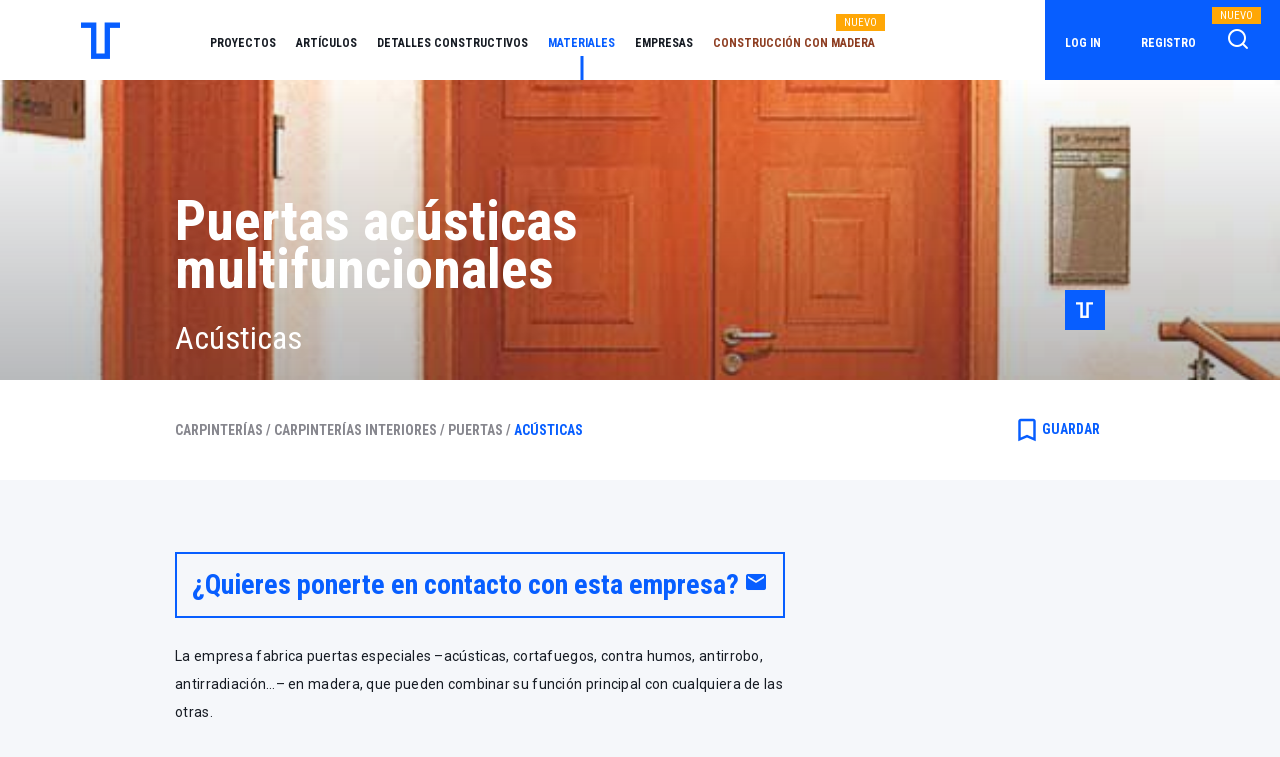

--- FILE ---
content_type: text/html; charset=UTF-8
request_url: https://tectonica.archi/materials/puertas-acusticas-multifuncionales/
body_size: 10839
content:
<!DOCTYPE html>
<head>
    <meta charset="utf-8">
    <meta http-equiv="X-UA-Compatible" content="IE=edge">
    <meta name="viewport" content="width=device-width, initial-scale=1">
    <title>Puertas acústicas multifuncionales</title>
    <base href="/">
    <meta name="description" content="Puertas acústicas multifuncionales">
    <meta name="keywords" content="tectonica-online, tectonica, arquitectura, soluciones constructivas, construcción, productos, detalles, detalles constructivos, proyectos, temas, artículos">
    <link rel="canonical" href="https://tectonica.archi/materials/puertas-acusticas-multifuncionales/" />
    <link rel="icon" type="image/x-icon" href="/favicon.ico">
    <link rel="stylesheet" href="https://maxcdn.bootstrapcdn.com/font-awesome/latest/css/font-awesome.min.css" media="none" onload="if(media!='all')media='all'">
    <noscript><link rel="stylesheet" href="https://maxcdn.bootstrapcdn.com/font-awesome/latest/css/font-awesome.min.css"></noscript>
    <link rel="stylesheet" href="/assetsv2/fonts/feather/style.min.css" media="none" onload="if(media!='all')media='all'">
    <noscript><link rel="stylesheet" href="/assetsv2/fonts/feather/style.min.css"></noscript>
        <link href="https://fonts.googleapis.com/css?family=Rubik:300,400,500,700,900|Montserrat:300,400,500,600,700,800,900">
    <link href="https://fonts.googleapis.com/css?family=Roboto+Condensed:300,400,700|Roboto:300,400,500,700,900" rel="stylesheet">
    <link rel="stylesheet" href="/assetsv2/vendor/pace/themes/black/pace-theme-flash.css" media="none" onload="if(media!='all')media='all'">
    <noscript><link rel="stylesheet" href="/assetsv2/vendor/pace/themes/black/pace-theme-flash.css"></noscript>
    <link href="https://fonts.googleapis.com/icon?family=Material+Icons" rel="stylesheet">

    <!-- Default Consent Mode config -->
    <script>
        window.dataLayer = window.dataLayer || [];
        function gtag(){dataLayer.push(arguments);}
        (function(){
            gtag('consent', 'default', {
                'ad_storage': 'granted',
                'analytics_storage': 'granted',
                'functionality_storage': 'granted',
                'personalization_storage': 'granted',
                'security_storage': 'granted',
                'ad_user_data': 'granted',
                'ad_personalization': 'granted',
                'wait_for_update': 1500
            });
            gtag('consent', 'default', {
                'region': ['AT', 'BE', 'BG', 'HR', 'CY', 'CZ', 'DK', 'EE', 'FI', 'FR', 'DE', 'GR', 'HU', 'IS', 'IE', 'IT', 'LV', 'LI', 'LT', 'LU', 'MT', 'NL', 'NO', 'PL', 'PT', 'RO', 'SK', 'SI', 'ES', 'SE', 'GB', 'CH'],
                'ad_storage': 'denied',
                'analytics_storage': 'denied',
                'functionality_storage': 'denied',
                'personalization_storage': 'denied',
                'security_storage': 'denied',
                'ad_user_data': 'denied',
                'ad_personalization': 'denied',
                'wait_for_update': 1500
            });
            gtag('set', 'ads_data_redaction', true);
            gtag('set', 'url_passthrough', false);
            const s={adStorage:{storageName:"ad_storage",serialNumber:0},analyticsStorage:{storageName:"analytics_storage",serialNumber:1},functionalityStorage:{storageName:"functionality_storage",serialNumber:2},personalizationStorage:{storageName:"personalization_storage",serialNumber:3},securityStorage:{storageName:"security_storage",serialNumber:4},adUserData:{storageName:"ad_user_data",serialNumber:5},adPersonalization:{storageName:"ad_personalization",serialNumber:6}};let c=localStorage.getItem("__lxG__consent__v2");if(c){c=JSON.parse(c);if(c&&c.cls_val)c=c.cls_val;if(c)c=c.split("|");if(c&&c.length&&typeof c[14]!==undefined){c=c[14].split("").map(e=>e-0);if(c.length){let t={};Object.values(s).sort((e,t)=>e.serialNumber-t.serialNumber).forEach(e=>{t[e.storageName]=c[e.serialNumber]?"granted":"denied"});gtag("consent","update",t)}}}
            if(Math.random() < 0.05) {if (window.dataLayer && (window.dataLayer.some(e => e[0] === 'js' && e[1] instanceof Date) || window.dataLayer.some(e => e['event'] === 'gtm.js' && e['gtm.start'] == true ))) {document.head.appendChild(document.createElement('img')).src = "//clickiocdn.com/utr/gtag/?sid=236336";}}
        })();
    </script>

    <!-- Clickio Consent Main tag -->
    <script async type="text/javascript" src="//clickiocmp.com/t/consent_236336.js"></script>
    
    <!-- Facebook Pixel Code -->
    <script async="" src="https://www.googletagmanager.com/gtm.js?id=GTM-5N6JG3J"></script>
    <script async="" src="https://connect.facebook.net/en_US/fbevents.js" type="text/clickiocmp" data-clickio-cmp-paywall-subscribed="0"></script>
    <script async type="text/clickiocmp" data-clickio-cmp-paywall-subscribed="0">
        ! function(f, b, e, v, n, t, s) {
            if (f.fbq) return;
            n = f.fbq = function() {
                n.callMethod ?
                    n.callMethod.apply(n, arguments) : n.queue.push(arguments)
            };
            if (!f._fbq) f._fbq = n;
            n.push = n;
            n.loaded = !0;
            n.version = '2.0';
            n.queue = [];
            t = b.createElement(e);
            t.async = !0;
            t.src = v;
            s = b.getElementsByTagName(e)[0];
            s.parentNode.insertBefore(t, s)
        }(window, document, 'script',
            'https://connect.facebook.net/en_US/fbevents.js');
        fbq('init', '2166688003579365');
        fbq('init', '3682907741835209');
        fbq('track', 'PageView');
    </script>
        <!-- End Facebook Pixel Code -->
    <!-- Google Tag Manager -->
    <script async type="text/clickiocmp" data-clickio-cmp-paywall-subscribed="0">
        window.dataLayer = window.dataLayer || [];

        dataLayer.push({
                        'user_id':null
                    });

        (function(w, d, s, l, i) {
            w[l] = w[l] || [];
            w[l].push({
                'gtm.start': new Date().getTime(),
                event: 'gtm.js'
            });
            var f = d.getElementsByTagName(s)[0],
                j = d.createElement(s),
                dl = l != 'dataLayer' ? '&l=' + l : '';
            j.async = true;
            j.src =
                'https://www.googletagmanager.com/gtm.js?id=' + i + dl;
            f.parentNode.insertBefore(j, f);
        })(window, document, 'script', 'dataLayer', 'GTM-5N6JG3J');
    </script>
    <!-- End Google Tag Manager -->

    
    <!-- Global site tag (gtag.js) - Google Analytics -->
    <script async="" src="https://www.googletagmanager.com/gtag/js?id=UA-139349638-1"></script>

    <script async type="text/clickiocmp" data-clickio-cmp-paywall-subscribed="0">
        function gtag() {
            dataLayer.push(arguments);
        }
        gtag('js', new Date());
    </script>

    <link rel="stylesheet" href="/assetsv2/css/app_v2.min.css">
    <link rel="stylesheet" href="/assetsv2/css/global.min.css">
    <link rel="stylesheet" href="/assetsv2/css/menu.min.css?v=241029">
    <link rel="stylesheet" href="/assetsv2/css/footer.min.css">
        
        
    <script>
        function gotoLogin(){
            document.cookie = "urlRef="+window.location.pathname+";path=/";
            window.location.href = '/login';
            return false;
        }
    </script>
    <link rel="stylesheet" href="/assetsv2/css/card.min.css">
<link rel="stylesheet" href="/assetsv2/css/scroll.min.css">
<link rel="stylesheet" href="/assetsv2/css/breadcrumbs.min.css">
<link rel="stylesheet" href="/assetsv2/css/material-buttons.min.css">
<link rel="stylesheet" href="/assetsv2/css/material-expansionpanel.min.css">
<link rel="stylesheet" href="/assetsv2/css/gallery.min.css">
<link rel="stylesheet" href="/assetsv2/css/material.min.css">
<link rel="stylesheet" href="/assetsv2/css/lightbox.min.css" media="none" onload="if(media!='all')media='all'">
<noscript><link rel="stylesheet" href="/assetsv2/css/lightbox.min.css"></noscript>
    <link rel="stylesheet" href="/assetsv2/css/relatedcontent.min.css">

    <link rel="stylesheet" href="/assetsv2/css/mediapartners.min.css?v=20250728">

      <link rel="stylesheet" href="/assetsv2/css/material-form.min.css">
    <link rel="stylesheet" href="/assetsv2/css/contactmanufacturer.min.css">


<script async src="https://securepubads.g.doubleclick.net/tag/js/gpt.js"></script>
<script>
  window.googletag = window.googletag || {cmd: []};

  // GPT slots
  var adSlot1;

  googletag.cmd.push(function() {
    // Banner sidebar
    adSlot1 = googletag.defineSlot('/84917965/skyscraper180x600OK',[[180, 600], [120, 600]],'skyscraper180x600OK_block').addService(googletag.pubads());

    // Configure SRA
    googletag.pubads().enableSingleRequest();

    // Start ad fetching
    googletag.enableServices();
  });
</script>

</head>

<body class="pace-done" cz-shortcut-listen="true">
        <nav class="navbar navbar-expand-lg navbar-light fixed-top white-bg">
        <!---->
        <a class="navbar-brand d-none d-sm-flex tiny" href="/"></a>
        <!---->
        <a class="navbar-brand d-inline-block d-sm-none tiny mbl" href="/"></a>
        <!---->
        <!---->
        <button aria-controls="navbarsDefault" aria-expanded="false" aria-label="Toggle navigation" class="navbar-toggler hidden-sm-up" data-toggle="collapse" data-target="#navbarsDefault" type="button"><span class="navbar-toggler-icon"></span></button>
        <div class="collapse navbar-collapse" id="navbarsDefault">
            <ul class="navbar-nav mr-auto d-md-block d-lg-none">
                                <!---->
                <li class="nav-item secondary"><a class="nav-link link" href="https://tectonica.archi/login/" onclick="return gotoLogin();">Log in</a></li>
                <!---->
                <li class="nav-item secondary"><a class="nav-link link" href="https://tectonica.archi/subscription/">Registro</a></li>
                <!---->
                                <!---->
                <li class="nav-item"><a class="nav-link link" href="https://tectonica.archi/projects/" title="Proyectos">Proyectos</a></li>
                <li class="nav-item"><a class="nav-link link" href="https://tectonica.archi/articles/" title="Artículos">Artículos</a></li>
                <li class="nav-item"><a class="nav-link link" href="https://tectonica.archi/constructive-details/" title="Detalles constructivos">Detalles constructivos</a></li>
                <li class="nav-item"><a class="nav-link link" href="https://tectonica.archi/materials/" title="Materiales">Materiales</a></li>
                <li class="nav-item"><a class="nav-link link" href="https://tectonica.archi/manufacturers/" title="Empresas">Empresas</a></li>                
                <li class="nav-item"><a class="nav-link link" href="https://tectonica.archi/search/" title="Buscador">Buscador Avanzado<span class="nuevo-responsive">NUEVO</span></a></li>
                                <li class="nav-item"><a class="nav-link link color-madera" href="https://tectonica.archi/madera/" title="Construcción con madera">Construcción con madera<span class="nuevo-responsive">NUEVO</span></a></li>
                <li class="nav-item secondary"><a class="nav-link link" href="https://tectonica.archi/about-us/" title="Quiénes somos">QUIÉNES SOMOS</a></li>
                <li class="nav-item secondary"><a class="nav-link link" href="https://tectonica.archi/contact/" title="Contacto">CONTACTO</a></li>
                <li class="nav-item secondary"><a class="nav-link link" href="https://tectonica.archi/subscription/" title="Suscripción">SUSCRIPCIÓN</a></li>
                <li class="nav-item secondary"><a class="nav-link link" href="https://tectonica.archi/advertising/" title="Publicidad">PUBLICIDAD</a></li>
                <li class="nav-item secondary"><a class="nav-link link" href="https://www.tectonica.es/revista/suscripcion_y_compra.html" title="Revista">REVISTA</a></li>
                            </ul>
            <!---->
            <ul class="navbar-nav mr-auto d-none d-sm-none d-md-none d-lg-flex">
                <li class="nav-item "><a class="nav-link link" href="https://tectonica.archi/projects/" title="Proyectos">Proyectos</a></li>
                <li class="nav-item "><a class="nav-link link" href="https://tectonica.archi/articles/" title="Artículos">Artículos</a></li>
                <li class="nav-item "><a class="nav-link link" href="https://tectonica.archi/constructive-details/" title="Detalles constructivos">Detalles constructivos</a></li>
                <li class="nav-item active"><a class="nav-link link" href="https://tectonica.archi/materials/" title="Materiales">Materiales</a></li>
                <li class="nav-item "><a class="nav-link link" href="https://tectonica.archi/manufacturers/" title="Empresas">Empresas</a></li>                
                                <li class="nav-item"><a class="nav-link link color-madera" href="https://tectonica.archi/madera/" title="Construcción con madera">Construcción con madera</a><span class="nuevo">NUEVO</span></li>
            </ul>
            <ul class="navbar-nav-login d-none d-sm-none d-md-none d-lg-flex">
                                <!---->
                <li class="nav-item"><a class="nav-link link" href="https://tectonica.archi/login/" title="Log in" onclick="return gotoLogin();">Log in</a></li>
                <!---->
                <li class="nav-item"><a class="nav-link link" href="https://tectonica.archi/subscription/" title="Registro">Registro</a></li>
                <!---->
                                <!---->
                <li class="nav-item">
                    <!---->
                    <a class="nav-icon" href="https://tectonica.archi/search/"><img class="search-icon" src="assetsv2/img/homepage/search-1.png" title="Búsqueda avanzada"></a><span class="nuevo buscador">NUEVO</span>
                </li>
            </ul>
        </div>
    </nav>

    <div class="material-detail">

  <div class="header"  style="background: url('https://pro-tectonica-s3.s3.eu-west-1.amazonaws.com/schorghuber-formal-juzgado-leipzig-interior-puerta-acustica-carpinteria_1553240688.jpg') no-repeat;" >
    <div class="mask"></div>
    <div class="container h-100">
      <div class="row h-100">
        <div class="col-10 d-flex align-items-end">
          <div class="content">
            <h1 class="title">Puertas acústicas multifuncionales</h1>
            <h2 class="author">Acústicas</h2>
          </div>
        </div>
        <div class="col-2 d-flex align-items-end justify-content-end">
                    <div class="logo">
            <img src="assetsv2/img/logos/logo-mbl.png" alt="">
          </div>
                  </div>
      </div>
    </div>
  </div>

  <div class="action-panel">
    <div class="container">
      <div class="row">
        <div class="col-12 col-sm-8 breadcrumbs">
                                    <a href="https://tectonica.archi/search/?section=5c93c61273fcfc62de45d651&amp;entity=4" title="Carpinterías"><span class="c-pointer">Carpinterías /</span></a>
                                                                                                              <a href="https://tectonica.archi/search/?section=5c93c61273fcfc62de45d669&amp;entity=4" title="Carpinterías interiores"><span class="c-pointer">Carpinterías interiores /</span></a>
                                                                                                                <a href="https://tectonica.archi/search/?section=5c93c61273fcfc62de45d66a&amp;entity=4" title="Puertas"><span class="c-pointer">Puertas /</span></a>
                                                                                                                <a href="https://tectonica.archi/search/?section=5c93c61273fcfc62de45d66e&amp;entity=4" title="Acústicas"><span class="c-pointer active">Acústicas</span></a>
                                                            </div>
        <div class="col-12 col-sm-4 icons text-right">
          <!---->
          <!---->
                                                      <!----><div class="bookmark" onclick="toggleBookmark(this);">
              <i class="material-icons"> bookmark_border </i><span>GUARDAR</span>
            </div>
                    </div>
      </div>
    </div>
  </div>

  <div class="content py-5">
    <div class="container">
      <div class="row">
        <div class="col-12 col-sm-8">

          
                                  <div class="row">
        <div class="col-12">
            <div class="add-box" onclick="$('#contact').modal();">
                <div class='add-box-content'>
                                        <h3>¿Quieres ponerte en contacto con esta empresa?</h3>
                </div>
                <div class='add-box-icon'>
                    <i class="material-icons">email</i>
                </div>
            </div>

            <div class="modal fade" id="contact" tabindex="-1" role="dialog" aria-labelledby="contactLabel" aria-hidden="true">
                <div class="modal-dialog" role="document">
                    <div class="modal-content">
                        <div class="modal-body">
                            <h4>Contacto de fabricante</h4>
                            <p>Tectónica es el canal por el que puedes contactar directamente con el fabricante para pedir más información sobre sus productos, aclarar dudas sobre la puesta en obra, solicitar presupuestos, muestras o hacer un encargo.</p>
                            <form class="w-100" id="contact-form" autocomplete="off">
                                <input type="hidden" name="csrf_token" value="dq-0ijWglXDKi6gHSTyBB_f-nho6tQVeTuhx-0g16Ug">
                                <input type="hidden" name="id" value="5c948c6573fcfc78104bdfd4">
                                <mat-form-field class="w-100 mat-form-field mat-primary mat-form-field-type-mat-input mat-form-field-appearance-legacy mat-form-field-can-float mat-form-field-hide-placeholder">
                                    <div class="mat-form-field-wrapper">
                                        <div class="mat-form-field-flex">
                                            <!---->
                                            <!---->
                                            <div class="mat-form-field-infix">
                                                <input type="text" class="mat-input-element mat-form-field-autofill-control" placeholder="Teléfono" id="mat-input-0" name="phone" required><span class="mat-form-field-label-wrapper"><!----><label class="mat-form-field-label mat-empty mat-form-field-empty" id="mat-form-field-label-1" for="mat-input-0" aria-owns="mat-input-0"><!----><!---->Teléfono<!----><!----></label></span></div>
                                            <!---->
                                        </div>
                                        <!---->
                                        <div class="mat-form-field-underline"><span class="mat-form-field-ripple"></span></div>
                                        <div class="mat-form-field-subscript-wrapper">
                                            <!---->
                                            <!---->
                                            <div class="mat-form-field-hint-wrapper" style="opacity: 1; transform: translateY(0%);">
                                                <!---->
                                                <div class="mat-form-field-hint-spacer"></div>
                                            </div>
                                        </div>
                                    </div>
                                </mat-form-field>
                                <mat-form-field class="w-100 mat-form-field mat-primary mat-form-field-type-mat-input mat-form-field-appearance-legacy mat-form-field-can-float mat-form-field-hide-placeholder">
                                    <div class="mat-form-field-wrapper">
                                        <div class="mat-form-field-flex">
                                            <!---->
                                            <!---->
                                            <div class="mat-form-field-infix">
                                                <input class="mat-input-element mat-form-field-autofill-control" placeholder="Email" id="mat-input-1" name="email" type="email" required><span class="mat-form-field-label-wrapper"><!----><label class="mat-form-field-label mat-empty mat-form-field-empty" id="mat-form-field-label-3" for="mat-input-1" aria-owns="mat-input-1"><!----><!---->Email<!----><!----></label></span></div>
                                            <!---->
                                        </div>
                                        <!---->
                                        <div class="mat-form-field-underline"><span class="mat-form-field-ripple"></span></div>
                                        <div class="mat-form-field-subscript-wrapper">
                                            <!---->
                                            <!---->
                                            <div class="mat-form-field-hint-wrapper" style="opacity: 1; transform: translateY(0%);">
                                                <!---->
                                                <div class="mat-form-field-hint-spacer"></div>
                                            </div>
                                        </div>
                                    </div>
                                </mat-form-field>
                                <mat-form-field class="w-100 mat-form-field mat-primary mat-form-field-type-mat-input mat-form-field-appearance-legacy mat-form-field-can-float mat-form-field-hide-placeholder">
                                    <div class="mat-form-field-wrapper">
                                        <div class="mat-form-field-flex">
                                            <!---->
                                            <!---->
                                            <div class="mat-form-field-infix">
                                                <input type="text" class="mat-input-element mat-form-field-autofill-control" name="subject" placeholder="Asunto" id="mat-input-2" required><span class="mat-form-field-label-wrapper"><!----><label class="mat-form-field-label mat-empty mat-form-field-empty" id="mat-form-field-label-5" for="mat-input-2" aria-owns="mat-input-2"><!----><!---->Asunto<!----><!----></label></span></div>
                                            <!---->
                                        </div>
                                        <!---->
                                        <div class="mat-form-field-underline"><span class="mat-form-field-ripple"></span></div>
                                        <div class="mat-form-field-subscript-wrapper">
                                            <!---->
                                            <!---->
                                            <div class="mat-form-field-hint-wrapper" style="opacity: 1; transform: translateY(0%);">
                                                <!---->
                                                <div class="mat-form-field-hint-spacer"></div>
                                            </div>
                                        </div>
                                    </div>
                                </mat-form-field>
                                <mat-form-field _ngcontent-c5="" class="w-100 mat-form-field mat-primary mat-form-field-type-mat-input mat-form-field-appearance-legacy mat-form-field-can-float mat-form-field-hide-placeholder">
                                    <div class="mat-form-field-wrapper">
                                        <div class="mat-form-field-flex">
                                            <!---->
                                            <!---->
                                            <div class="mat-form-field-infix">
                                                <textarea class="mat-input-element mat-form-field-autofill-control" name="message" placeholder="Mensaje" id="mat-input-3" required></textarea><span class="mat-form-field-label-wrapper"><!----><label class="mat-form-field-label ng-tns-c12-3 mat-empty mat-form-field-empty" id="mat-form-field-label-7" for="mat-input-3" aria-owns="mat-input-3"><!----><!---->Mensaje<!----><!----></label></span></div>
                                            <!---->
                                        </div>
                                        <!---->
                                        <div class="mat-form-field-underline"><span class="mat-form-field-ripple"></span></div>
                                        <div class="mat-form-field-subscript-wrapper">
                                            <!---->
                                            <!---->
                                            <div class="mat-form-field-hint-wrapper" style="opacity: 1; transform: translateY(0%);">
                                                <!---->
                                                <div class="mat-form-field-hint-spacer"></div>
                                            </div>
                                        </div>
                                    </div>
                                </mat-form-field>
                                <div class="w-100 mt-4 text-right">
                                    <!---->
                                    <!---->
                                    <button class="mat-button ng-star-inserted" type="submit"><span class="mat-button-wrapper">ENVIAR</span>
                                        <div class="mat-button-ripple mat-ripple"></div>
                                        <div class="mat-button-focus-overlay"></div>
                                    </button>
                                </div>
                            </form>
                        </div>
                    </div>
                </div>
            </div>
        </div>
    </div>
    
            
          
          <div class="mt-3 description">
            <p>La empresa fabrica puertas especiales –acústicas, cortafuegos, contra humos, antirrobo, antirradiación…– en madera, que pueden combinar su función principal con cualquiera de las otras.</p><p>Las puertas acústicas proporcionan valores de R<sub>w</sub> –medidos en laboratorio y considerando el elemento en bloque (marco, hoja, juntas de sellado, etc.)– de 32, 37, 42 y 48 dB.</p><p>Los cercos incorporan topes obturadores en todo su perímetro. En el caso de puertas de aislamiento máximo (48 dB), cerco y hoja llevan un doble rebaje y triple sellado para garantizar la estanqueidad frente al sonido. También se añade un burlete inferior doble.</p><p>Los marcos son de acero o de madera. Los cantos son de madera maciza, chapados, de poliuretano o sintéticos. Las hojas pueden incorporar elementos de acristalamiento adaptados a las exigencias acústicas de cada caso.</p><p>Los acabados pueden ser: chapado de madera, laminados de alta presión, lacados…</p><p>Dimensiones: alturas entre 1.875-2.250 mm y anchuras de 625-1.250 para una hoja y 1.500-2.250 para dos hojas. Espesores: 47, 66 , 68, 71 y 110 mm.&nbsp;</p>
          </div>

          
                  </div>
        <div class="col-12 col-sm-4">
                    <mat-accordion class="mat-accordion">
                                                                      </mat-accordion>
                    <div id="skyscraper180x600OK_block" align="center" style="margin-top:10px;">
            <script>
              googletag.cmd.push(function() {
                googletag.display('skyscraper180x600OK_block');
              });
            </script>
          </div>
                  </div>
      </div>
    </div>
  </div>

    <div class="images pb-5">
    <div class="container">
      <div class="row">
                                        <div class="col-12 col-sm-4 mt-3">
          <a href="https://pro-tectonica-s3.s3.eu-west-1.amazonaws.com/ajustada-arquitectura-puerta-reichstag-berlin-interior-acustica-carpinteria-foster_1553240688.jpg" data-lightbox="gallery" data-title="Puerta ajustada a la arquitectura del Reichstag en Berlín (arq. Foster and Partners).">
            <img src="/assetsv2/img/white.gif" data-src="https://pro-tectonica-s3.s3.eu-west-1.amazonaws.com/ajustada-arquitectura-puerta-reichstag-berlin-interior-acustica-carpinteria-foster_1553240688.jpg" class='w-100 lazyload' />
          </a>
        </div>
                                <div class="col-12 col-sm-4 mt-3">
          <a href="https://pro-tectonica-s3.s3.eu-west-1.amazonaws.com/schorghuber-formal-juzgado-leipzig-interior-puerta-acustica-carpinteria_1553240688.jpg" data-lightbox="gallery" data-title="Las puertas Schörghuber se adaptan a las necesidades formales de cualquier proyecto. Puertas acústicas diseñadas para el edificio de juzgados de Leipzig.">
            <img src="/assetsv2/img/white.gif" data-src="https://pro-tectonica-s3.s3.eu-west-1.amazonaws.com/schorghuber-formal-juzgado-leipzig-interior-puerta-acustica-carpinteria_1553240688.jpg" class='w-100 lazyload' />
          </a>
        </div>
                                <div class="col-12 col-sm-4 mt-3">
          <a href="https://pro-tectonica-s3.s3.eu-west-1.amazonaws.com/encuentro-marco-hoja-interior-puerta-acustica-carpinteria_1553240688.jpg" data-lightbox="gallery" data-title="Encuentro entre el marco y la hoja de una puerta Rw=48 dB.">
            <img src="/assetsv2/img/white.gif" data-src="https://pro-tectonica-s3.s3.eu-west-1.amazonaws.com/encuentro-marco-hoja-interior-puerta-acustica-carpinteria_1553240688.jpg" class='w-100 lazyload' />
          </a>
        </div>
                                <div class="col-12 col-sm-4 mt-3">
          <a href="https://pro-tectonica-s3.s3.eu-west-1.amazonaws.com/herraje-bisagra-tirador-cerradura-amortiguador-interior-puerta-acustica-carpinteria_1553240688.jpg" data-lightbox="gallery" data-title="La empresa ofrece un amplio surtido de herrajes: bisagras, tiradores, cerraduras, amortiguadores de puerta…">
            <img src="/assetsv2/img/white.gif" data-src="https://pro-tectonica-s3.s3.eu-west-1.amazonaws.com/herraje-bisagra-tirador-cerradura-amortiguador-interior-puerta-acustica-carpinteria_1553240688.jpg" class='w-100 lazyload' />
          </a>
        </div>
              </div>
    </div>
  </div>
  
  <div class="my-3">
    <div class="container">
      <div class="row">
        <div class="col-12">
          <p class="small text-center">Las imágenes pertenecen a las empresas salvo mención expresa.</p>
          <p class="small text-center">Los productos pueden variar según la zona de distribución.</p>
          <p class="small text-center">All images are property of the company offering the product unless otherwise indicated.</p>
          <p class="small text-center">Products may vary depending on the area of distribution.</p>
        </div>
      </div>
    </div>
  </div>

                  <div class="related-content">
            <div class="container">
                <div class="row">
                    <div class="col-12">
                        <h3>Contenido relacionado</h3>
                    </div>
                </div>
                <div class="row">
                    <div class="col-12">
                        <div class="related-content-scroll-wrapper">
                            <div class="related-content-scroll-content">
                                                                    <div class="card-container col-12 col-sm-4">
                                        <div class="card">
                                            <div class="card-image">
                                                <div class="d-flex align-items-center h-100">
                                                    <a href="https://tectonica.archi/materials/puerta-acristalada-cortafuegos-de-aluminio/" title="Puerta acristalada cortafuegos de aluminio">
                                                                                                                                                                                <img class="card-img-top lazyload" src="/assetsv2/img/white.gif" data-src="https://pro-tectonica-s3.s3.eu-west-1.amazonaws.com/relleno-composite-perfil-aluminio-7t0370f2_1553240907.jpg">
                                                                                                                                                                        </a>
                                                    <div class="icon">
                                                        <!---->
                                                                                                                    <div class="logo ng-star-inserted">
                                                                <img alt="" src="/assetsv2/img/logos/logo-mbl.png">
                                                            </div>
                                                                                                            </div>
                                                </div>
                                            </div>
                                            <div class="card-body"><!---->
                                                <p class="line2 c-pointer">
                                                    <a href="https://tectonica.archi/materials/puerta-acristalada-cortafuegos-de-aluminio/" title="Puerta acristalada cortafuegos de aluminio">
                                                        Puerta acristalada cortafuegos de aluminio
                                                    </a>
                                                </p><!---->
                                                <p class="line3">
                                                    BAUMERT INDUSTRIE
                                                </p><!---->
                                                <p class="line4">
                                                    Los perfiles de aluminio Aluflam están rellenos de un producto composite de...
                                                </p><!---->
                                            </div>
                                        </div>
                                    </div>
                                                                    <div class="card-container col-12 col-sm-4">
                                        <div class="card">
                                            <div class="card-image">
                                                <div class="d-flex align-items-center h-100">
                                                    <a href="https://tectonica.archi/materials/puertas-acusticas/" title="Puertas acústicas">
                                                                                                                                                                                <img class="card-img-top lazyload" src="/assetsv2/img/white.gif" data-src="https://pro-tectonica-s3.s3.eu-west-1.amazonaws.com/junta-umbral-doble-labio-tope-obturador-borde-burlete-puerta-carpinteria-interior-acustica_1553240688.jpg">
                                                                                                                                                                        </a>
                                                    <div class="icon">
                                                        <!---->
                                                                                                                    <div class="logo ng-star-inserted">
                                                                <img alt="" src="/assetsv2/img/logos/logo-mbl.png">
                                                            </div>
                                                                                                            </div>
                                                </div>
                                            </div>
                                            <div class="card-body"><!---->
                                                <p class="line2 c-pointer">
                                                    <a href="https://tectonica.archi/materials/puertas-acusticas/" title="Puertas acústicas">
                                                        Puertas acústicas
                                                    </a>
                                                </p><!---->
                                                <p class="line3">
                                                    BLOCFER SAS (GROUP DEYA)
                                                </p><!---->
                                                <p class="line4">
                                                    Blocfer fabrica blockpuertas (marco adaptable, hoja y herrajes) acústicas c...
                                                </p><!---->
                                            </div>
                                        </div>
                                    </div>
                                                                    <div class="card-container col-12 col-sm-4">
                                        <div class="card">
                                            <div class="card-image">
                                                <div class="d-flex align-items-center h-100">
                                                    <a href="https://tectonica.archi/materials/ventilacion-con-aislamiento-acustico-en-puertas-interiores/" title="Ventilación con aislamiento acústico en puertas interiores">
                                                                                                                                                                                <img class="card-img-top lazyload" src="/assetsv2/img/white.gif" data-src="https://pro-tectonica-s3.s3.eu-west-1.amazonaws.com/planet-mine-perfil-aluminio-fijacion-acero-inoxidable-lengueta-silicona-puerta-ventilacion-aislamiento-acustico-carpinteria_1553240288.jpg">
                                                                                                                                                                        </a>
                                                    <div class="icon">
                                                        <!---->
                                                                                                                    <div class="logo ng-star-inserted">
                                                                <img alt="" src="/assetsv2/img/logos/logo-mbl.png">
                                                            </div>
                                                                                                            </div>
                                                </div>
                                            </div>
                                            <div class="card-body"><!---->
                                                <p class="line2 c-pointer">
                                                    <a href="https://tectonica.archi/materials/ventilacion-con-aislamiento-acustico-en-puertas-interiores/" title="Ventilación con aislamiento acústico en puertas interiores">
                                                        Ventilación con aislamiento acústico en puertas interiores
                                                    </a>
                                                </p><!---->
                                                <p class="line3">
                                                    KRONA KOBLENZ, S.L.
                                                </p><!---->
                                                <p class="line4">
                                                    Planet MinE-V es un cierre retráctil que se coloca en la parte inferior de...
                                                </p><!---->
                                            </div>
                                        </div>
                                    </div>
                                                                    <div class="card-container col-12 col-sm-4">
                                        <div class="card">
                                            <div class="card-image">
                                                <div class="d-flex align-items-center h-100">
                                                    <a href="https://tectonica.archi/materials/puerta-insonorizante-sin-marco-inferior/" title="Puerta insonorizante sin marco inferior">
                                                                                                                                                                                <img class="card-img-top lazyload" src="/assetsv2/img/white.gif" data-src="https://pro-tectonica-s3.s3.eu-west-1.amazonaws.com/bisagra-helicoidal-inasel-marco-puerta-insonorizante-emplearse-pasillo-evacuacion-acceso-concurrencia_1553240513.jpg">
                                                                                                                                                                        </a>
                                                    <div class="icon">
                                                        <!---->
                                                                                                                    <div class="logo ng-star-inserted">
                                                                <img alt="" src="/assetsv2/img/logos/logo-mbl.png">
                                                            </div>
                                                                                                            </div>
                                                </div>
                                            </div>
                                            <div class="card-body"><!---->
                                                <p class="line2 c-pointer">
                                                    <a href="https://tectonica.archi/materials/puerta-insonorizante-sin-marco-inferior/" title="Puerta insonorizante sin marco inferior">
                                                        Puerta insonorizante sin marco inferior
                                                    </a>
                                                </p><!---->
                                                <p class="line3">
                                                    INERCO ACÚSTICA
                                                </p><!---->
                                                <p class="line4">
                                                    Inadoor son puertas acústicas para lugares en los que no sea admisible el m...
                                                </p><!---->
                                            </div>
                                        </div>
                                    </div>
                                                                    <div class="card-container col-12 col-sm-4">
                                        <div class="card">
                                            <div class="card-image">
                                                <div class="d-flex align-items-center h-100">
                                                    <a href="https://tectonica.archi/materials/puerta-insonorizante-1/" title="Puerta insonorizante">
                                                                                                                                                                                <img class="card-img-top lazyload" src="/assetsv2/img/white.gif" data-src="https://pro-tectonica-s3.s3.eu-west-1.amazonaws.com/insonorizante-acero-teckentrup-puerta-galvanizado-aislamiento-acustico-inoxidable-mejor_1553240514.jpg">
                                                                                                                                                                        </a>
                                                    <div class="icon">
                                                        <!---->
                                                                                                                    <div class="logo ng-star-inserted">
                                                                <img alt="" src="/assetsv2/img/logos/logo-mbl.png">
                                                            </div>
                                                                                                            </div>
                                                </div>
                                            </div>
                                            <div class="card-body"><!---->
                                                <p class="line2 c-pointer">
                                                    <a href="https://tectonica.archi/materials/puerta-insonorizante-1/" title="Puerta insonorizante">
                                                        Puerta insonorizante
                                                    </a>
                                                </p><!---->
                                                <p class="line3">
                                                    TECKENTRUP GMBH &amp; CO. KG (ESPAÑA)
                                                </p><!---->
                                                <p class="line4">
                                                    Teckentrup, empresa especializada en la fabricación de puertas y cercos est...
                                                </p><!---->
                                            </div>
                                        </div>
                                    </div>
                                                            </div>
                        </div>
                    </div>
                    <div class="col-12 mt-1">
                        <div class="row mb-5">
                            <div class="col-6 arrows text-right"><!---->
                                <!----><div class="arrow-left-disabled" id="arrow-left"></div>
                            </div>
                            <div class="col-6 arrows text-left"><!---->
                                <div class="arrow-right" id="arrow-right"></div><!---->
                            </div>
                        </div>
                    </div>
                </div>
            </div>
        </div>
    
  
  
      <div class="partners py-5">
    <div class="container-fluid">
        <div class="row d-flex align-items-center">
                        <div class="col-sm-2 col-4">
                <a href="https://tectonica.archi/manufacturers/concentrico-festival-internacional-de-arquitectura-y-diseno-de-logrono/" title="CONCÉNTRICO. Festival Internacional de Arquitectura y Diseño de Logroño"><img src='https://pro-tectonica-s3.s3.eu-west-1.amazonaws.com/logo-concentricojpg_1610876634.jpeg'></a>
            </div>
                    </div>
        <div class="row d-flex justify-content-center">
            <div class="col-12 col-sm-10 py-3">
                                <div class="subtitle">
                    ¿Quieres que Tectónica sea tu MediaPartner? Descubre cómo  <a href="https://tectonica.archi/manufacturers/register/" title="Tectónica para fabricantes">aquí</a>
                </div>
                            </div>
        </div>
    </div>
</div>

  </div>

<div class="modal fade" id="private-content" tabindex="-1" role="dialog" aria-labelledby="privateLabel" aria-hidden="true">
  <div class="modal-dialog" role="document">
    <div class="modal-content">
      <div class="modal-body">
        <div class="modal-body p-5">
          <h3 class='text-center'>Suscríbete para acceder a este contenido</h3>
          <p class='text-center'>Para acceder a este contenido debes tener una suscripción activa: PREMIUM / ESTUDIANTE</p>
          <div class="w-100 text-center mt-3">
            <a href="https://tectonica.archi/subscription" class="boton">Ver Planes</a>
          </div>
        </div>
      </div>
    </div>
  </div>
</div>

<div class="modal fade" id="registered-content" tabindex="-1" role="dialog" aria-labelledby="registeredLabel" aria-hidden="true">
  <div class="modal-dialog" role="document">
    <div class="modal-content">
      <div class="modal-body">
        <div class="modal-body p-5">
          <h3 class='text-center'>Regístrate para acceder a este contenido</h3>
          <p class='text-center'>Para acceder a este contenido debes tener activado cualquiera de los planes de acceso: PREMIUM / ESTUDIANTE / FREE</p>
          <div class="w-100 text-center mt-3">
            <a href="https://tectonica.archi/subscription" class="boton">Registro</a>
          </div>
        </div>
      </div>
    </div>
  </div>
</div>

    <div class="container-fluid footer">
        <!---->
        <div class="row pt-4 d-flex justify-content-center">
            <div class="col-2 d-none d-sm-block">
                <ul class="navbar-footer">
                    <li class="nav-item"><a class="nav-link link" href="https://tectonica.archi/about-us/" title="Quiénes somos">Quiénes somos</a></li>
                                        <li class="nav-item"><a class="nav-link link" href="https://tectonica.archi/contact/" title="Contacto">Contacto</a></li>
                    <li class="nav-item"><a class="nav-link link" href="https://tectonica.archi/subscription/" title="Suscripción">Suscripción</a></li>
                    <li class="nav-item"><a class="nav-link link" href="https://tectonica.archi/advertising/" title="Publicidad">Publicidad</a></li>
                    <li class="nav-item"><a class="nav-link link" href="https://www.tectonica.es/revista/suscripcion_y_compra.html" target="_blank" title="Revista">Revista</a></li>
                </ul>
            </div>
            <div class="col-3 d-none d-sm-block">
                <ul class="navbar-footer">
                    <li class="nav-item"><a class="nav-link link" href="https://tectonica.archi/projects/" title="Proyectos">Proyectos</a></li>
                    <li class="nav-item"><a class="nav-link link" href="https://tectonica.archi/articles/" title="Artículos">Artículos</a></li>
                    <li class="nav-item"><a class="nav-link link" href="https://tectonica.archi/constructive-details/" title="Detalles constructivos">Detalles constructivos</a></li>
                    <li class="nav-item"><a class="nav-link link" href="https://tectonica.archi/materials/" title="Materiales">Materiales</a></li>
                    <li class="nav-item"><a class="nav-link link" href="https://tectonica.archi/manufacturers/" title="Empresas">Empresas</a></li>
                    <li class="nav-item"><a class="nav-link link" href="https://tectonica.archi/madera/" title="Construcción con madera">Construcción con madera</a></li>
                </ul>
            </div>
            <div class="col-12 col-sm-5">
                <div class="row">
                    <div class="col-5 col-sm-12 footer-logo"><img class="tectonica-logo" src="assetsv2/img/logos/logo-mbl.png"></div>
                    <div class="col-7 col-sm-12 footer-rrss">
                        <ul class="list-inline">
                            <li><a href="https://www.youtube.com/channel/UCKOTeY_n3Df_gCRU3IvMFWQ/videos" target="_blank" title="Tectónica en YouTube"><i class="fa fa-youtube-play"></i></a></li><!--
                            --><li><a href="https://www.linkedin.com/company/tectonica-archi" target="_blank" title="Tectónica en LinkedIn"><i class="fa fa-linkedin"></i></a></li><!--
                            --><li><a href="https://www.instagram.com/tectonica_" target="_blank" title="Tectónica en Instagram"><i class="fa fa-instagram"></i></a></li><!--
                            --><li><a href="https://www.facebook.com/tectonica.archi" target="_blank" title="Tectónica en Facebook"><i class="fa fa-facebook"></i></a></li>
                        </ul>
                    </div>
                </div>
            </div>
        </div>
        <div class="row d-flex justify-content-center">
            <div class="col-12 col-sm-10">
                <hr>
            </div>
        </div>
        <div class="row d-flex justify-content-center pb-4">
            <div class="col-12 col-sm-5 footer-copyright"><span>© Tectónica</span></div>
            <div class="col-12 col-sm-5 footer-legal">
                <!---->
                <div class="links"><a href="https://tectonica.archi/section/privacy/" title="Política de privacidad">Política de privacidad</a> | <a href="https://tectonica.archi/section/legal/" title="Aviso legal">Aviso legal</a> | <a href="https://tectonica.archi/section/cookies/" title="Cookies">Cookies</a> | <a href="https://tectonica.archi/section/faqs/" title="FAQs">FAQs</a></div>
            </div>
        </div>
    </div>
            <script src="/assetsv2/js/jquery-3.4.1.min.js"></script>
    <script src="/assetsv2/js/popper.min.js"></script>
    <script src="/assetsv2/js/bootstrap.min.js"></script>
        <script src="/assetsv2/js/lightbox.min.js"></script>
<script src="/assetsv2/js/jquery.lazyload.min.js"></script>
<script>
  $(function(){

    
    $( ".material-detail .description img" ).wrap(function() {
      return '<a href="'+$(this).attr('src')+'" data-lightbox="description" data-title=""></a>';
    });
    lightbox.option({'albumLabel': 'Imagen %1 de %2'});

    $( ".material-detail .description img" ).each(function(){
      $(this).attr('data-src',$(this).attr('src'));
      $(this).attr('src',"/assetsv2/img/white.gif");
      $(this).addClass('lazyload');
    });

    lazyload();

  });

  function toggleBookmark(el){
        window.location.href = "/login/";
    return;
      }
</script>
<script>
    $(function(){
        let isAnimating = false;

        function updateArrows() {
            var $scrollContent = $('.related-content-scroll-content');
            var scrollLeft = $scrollContent.scrollLeft();
            var scrollWidth = $scrollContent[0].scrollWidth;
            var clientWidth = $scrollContent[0].clientWidth;

            // Desactivar flecha izquierda si estamos al principio
            if (scrollLeft <= 0) {
                $("#arrow-left").removeClass('arrow-left').addClass('arrow-left-disabled');
            } else {
                $("#arrow-left").removeClass('arrow-left-disabled').addClass('arrow-left');
            }

            // Desactivar flecha derecha si estamos al final
            if (scrollLeft + clientWidth >= scrollWidth) {
                $("#arrow-right").removeClass('arrow-right').addClass('arrow-right-disabled');
            } else {
                $("#arrow-right").removeClass('arrow-right-disabled').addClass('arrow-right');
            }
        }

        function resetScroll() {
            $('.related-content-scroll-content').scrollLeft(0);
            updateArrows();
        }

        $('.related-content-scroll-content').scroll(function(){
            updateArrows();
        });

        // Actualizar las flechas al cargar la página
        updateArrows();

        // Resetear scroll cuando cambia el tamaño de la ventana
        $(window).on('resize', function() {
            resetScroll();
        });

        $("#arrow-left").click(function(){
            if (isAnimating) return;
            
            isAnimating = true;
            var leftPos = $('.related-content-scroll-content').scrollLeft();
            $('.related-content-scroll-content').animate(
                { scrollLeft: leftPos - $('.related-content-scroll-content .card-container').outerWidth()}, 
                'slow',
                function() {
                    isAnimating = false;
                    updateArrows();
                }
            );
        });

        $("#arrow-right").click(function(){
            if (isAnimating) return;
            
            isAnimating = true;
            var leftPos = $('.related-content-scroll-content').scrollLeft();
            $('.related-content-scroll-content').animate(
                { scrollLeft: leftPos + $('.related-content-scroll-content .card-container').outerWidth()}, 
                'slow',
                function() {
                    isAnimating = false;
                    updateArrows();
                }
            );
        });

    });
</script>

  <script src="/assetsv2/js/jquery.validate.min.js"></script>
<script src="/assetsv2/js/jquery.validate.messages.es.min.js"></script>
<script src="/assetsv2/js/sweetalert2.all.min.js"></script>
<script>
    $(function(){
        $("#contact-form").validate({
            errorClass: 'error help-inline',
            validClass: 'success',
            errorElement: 'span',
            highlight: function(element, errorClass, validClass) {
                $(element).parents(".mat-form-field-wrapper").addClass('error').removeClass('success');
            },
            unhighlight: function(element, errorClass, validClass) {
                $(element).parents(".error").removeClass('error').addClass('success');
            },
            onfocusout: function(element) {
                this.element(element);
            },
            submitHandler: function(form) {
                $.ajax({
                    url: "/manufacturers/contact/",
                    data: {
                        'id': $('input[name="id"]').val(),
                        'phone': $('input[name="phone"]').val(),
                        'email': $('input[name="email"]').val(),
                        'subject': $('input[name="subject"]').val(),
                        'message': $('textarea[name="message"]').val(),
                        'csrf_token': $('input[name="csrf_token"]').val()
                    },
                    method: "POST",
                    dataType: "JSON"
                })
                    .done(function( data ) {
                            if(data && data.code && data.code == 201){
                                $('#contact').modal('hide');
                                Swal.fire({
                                    title: 'Contacto con Fabricante',
                                    text: 'Su mensaje al fabricante se ha enviado con éxito.',
                                    icon: 'success',
                                    confirmButtonText: 'OK'
                                });
                            }else{
                                if(data && data.error){
                                    Swal.fire({
                                        title: 'Error',
                                        text: data.error,
                                        icon: 'error',
                                        confirmButtonText: 'OK'
                                    }).then((result) => {
                                        if (result.value === true && data.redirect === true) {
                                            window.location.href = '/subscription/';
                                            return false;
                                        }
                                    });

                                }else{
                                    Swal.fire({
                                        title: 'Oops!',
                                        text: 'No se ha podido establecer la conexión con el servidor. Por favor, inténtelo de nuevo más tarde.',
                                        icon: 'warning',
                                        confirmButtonText: 'OK'
                                    });
                                }
                            }
                        }
                    );
            }
        });
        $('#contact input, #contact textarea').focus(function(){
           $(this).closest('mat-form-field').addClass('mat-form-field-should-float').addClass('mat-focused');
        });
        $('#contact input, #contact textarea').blur(function(){
            $(this).closest('mat-form-field').removeClass('mat-focused');
            if(!$(this).val()){
                $(this).closest('mat-form-field').removeClass('mat-form-field-should-float');
            }
        });
    });
</script>


</body>
</html>

--- FILE ---
content_type: text/html; charset=utf-8
request_url: https://www.google.com/recaptcha/api2/aframe
body_size: 268
content:
<!DOCTYPE HTML><html><head><meta http-equiv="content-type" content="text/html; charset=UTF-8"></head><body><script nonce="NV2V7D9ZcBwVRobY_-YwEg">/** Anti-fraud and anti-abuse applications only. See google.com/recaptcha */ try{var clients={'sodar':'https://pagead2.googlesyndication.com/pagead/sodar?'};window.addEventListener("message",function(a){try{if(a.source===window.parent){var b=JSON.parse(a.data);var c=clients[b['id']];if(c){var d=document.createElement('img');d.src=c+b['params']+'&rc='+(localStorage.getItem("rc::a")?sessionStorage.getItem("rc::b"):"");window.document.body.appendChild(d);sessionStorage.setItem("rc::e",parseInt(sessionStorage.getItem("rc::e")||0)+1);localStorage.setItem("rc::h",'1768663376451');}}}catch(b){}});window.parent.postMessage("_grecaptcha_ready", "*");}catch(b){}</script></body></html>

--- FILE ---
content_type: text/css
request_url: https://tectonica.archi/assetsv2/css/app_v2.min.css
body_size: 29623
content:
@charset "UTF-8";:root{--blue: #007bff;--indigo: #6610f2;--purple: #6f42c1;--pink: #e83e8c;--red: #dc3545;--orange: #fd7e14;--yellow: #ffc107;--green: #28a745;--teal: #20c997;--cyan: #17a2b8;--white: #fff;--gray: #6c757d;--gray-dark: #343a40;--primary: #009DA0;--secondary: #868e96;--success: #0CC27E;--info: #1CBCD8;--warning: #FF8D60;--danger: #FF586B;--light: #f8f9fa;--dark: #343a40;--primary-blue: #075eff;--primary-blue-first: #0c54e6;--primary-blue-second: #0847bf;--primary-blue-third: #072f7f;--primary-blue-fourth: #031840;--primary-grey: #171c24;--primary-grey-first: #d7d7db;--primary-grey-second: #adadb7;--primary-grey-third: #87878e;--primary-grey-fourth: #323642;--secondary-first: #ffb30d;--bg: #f6f6f6;--error: #ff4726;--breakpoint-xs: 0;--breakpoint-sm: 576px;--breakpoint-md: 1024px;--breakpoint-lg: 1200px;--breakpoint-xl: 1500px;--font-family-sans-serif: "Montserrat", "Segoe UI", Roboto, "Helvetica Neue", Arial, sans-serif;--font-family-monospace: SFMono-Regular, Menlo, Monaco, Consolas, "Liberation Mono", "Courier New", monospace;}*,*::before,*::after{box-sizing: border-box;}html{font-family: sans-serif;line-height: 1.15;-webkit-text-size-adjust: 100%;-ms-text-size-adjust: 100%;-ms-overflow-style: scrollbar;-webkit-tap-highlight-color: rgba(0, 0, 0, 0);}@-ms-viewport {width: device-width;}article, aside, dialog, figcaption, figure, footer, header, hgroup, main, nav, section{display: block;}body{margin: 0;font-family: "Montserrat", "Segoe UI", Roboto, "Helvetica Neue", Arial, sans-serif;font-size: 1rem;font-weight: 400;line-height: 1.5;color: #212529;text-align: left;background-color: #f5f7fa;}[tabindex="-1"]:focus{outline: 0 !important;}hr{box-sizing: content-box;height: 0;overflow: visible;}h1, h2, h3, h4, h5, h6{margin-top: 0;margin-bottom: 0.75rem;}p{margin-top: 0;margin-bottom: 1rem;}abbr[title],abbr[data-original-title]{text-decoration: underline;text-decoration: underline dotted;cursor: help;border-bottom: 0;}address{margin-bottom: 1rem;font-style: normal;line-height: inherit;}ol,ul,dl{margin-top: 0;margin-bottom: 1rem;}ol ol,ul ul,ol ul,ul ol{margin-bottom: 0;}dt{font-weight: 700;}dd{margin-bottom: 0.5rem;margin-left: 0;}blockquote{margin: 0 0 1rem;}dfn{font-style: italic;}b,strong{font-weight: bolder;}small{font-size: 80%;}sub,sup{position: relative;font-size: 75%;line-height: 0;vertical-align: baseline;}sub{bottom: -0.25em;}sup{top: -0.5em;}a{color: #009DA0;text-decoration: none;background-color: transparent;-webkit-text-decoration-skip: objects;}a:hover{color: #005254;text-decoration: underline;}a:not([href]):not([tabindex]){color: inherit;text-decoration: none;}a:not([href]):not([tabindex]):hover, a:not([href]):not([tabindex]):focus{color: inherit;text-decoration: none;}a:not([href]):not([tabindex]):focus{outline: 0;}pre,code,kbd,samp{font-family: monospace, monospace;font-size: 1em;}pre{margin-top: 0;margin-bottom: 1rem;overflow: auto;-ms-overflow-style: scrollbar;}figure{margin: 0 0 1rem;}img{vertical-align: middle;border-style: none;}svg:not(:root){overflow: hidden;}table{border-collapse: collapse;}caption{padding-top: 0.75rem;padding-bottom: 0.75rem;color: #6c757d;text-align: left;caption-side: bottom;}th{text-align: inherit;}label{display: inline-block;margin-bottom: 0.5rem;}button{border-radius: 0;}button:focus{outline: 1px dotted;outline: 5px auto -webkit-focus-ring-color;}input,button,select,optgroup,textarea{margin: 0;font-family: inherit;font-size: inherit;line-height: inherit;}button,input{overflow: visible;}button,select{text-transform: none;}button,html [type=button],[type=reset],[type=submit]{-webkit-appearance: button;}button::-moz-focus-inner,[type=button]::-moz-focus-inner,[type=reset]::-moz-focus-inner,[type=submit]::-moz-focus-inner{padding: 0;border-style: none;}input[type=radio],input[type=checkbox]{box-sizing: border-box;padding: 0;}input[type=date],input[type=time],input[type=datetime-local],input[type=month]{-webkit-appearance: listbox;}textarea{overflow: auto;resize: vertical;}fieldset{min-width: 0;padding: 0;margin: 0;border: 0;}legend{display: block;width: 100%;max-width: 100%;padding: 0;margin-bottom: 0.5rem;font-size: 1.5rem;line-height: inherit;color: inherit;white-space: normal;}progress{vertical-align: baseline;}[type=number]::-webkit-inner-spin-button,[type=number]::-webkit-outer-spin-button{height: auto;}[type=search]{outline-offset: -2px;-webkit-appearance: none;}[type=search]::-webkit-search-cancel-button,[type=search]::-webkit-search-decoration{-webkit-appearance: none;}::-webkit-file-upload-button{font: inherit;-webkit-appearance: button;}output{display: inline-block;}summary{display: list-item;cursor: pointer;}template{display: none;}[hidden]{display: none !important;}h1, h2, h3, h4, h5, h6,.h1, .h2, .h3, .h4, .h5, .h6{margin-bottom: 0.75rem;font-family: inherit;font-weight: 500;line-height: 1.2;color: inherit;}h1, .h1{font-size: 2.5rem;}h2, .h2{font-size: 2rem;}h3, .h3{font-size: 1.75rem;}h4, .h4{font-size: 1.5rem;}h5, .h5{font-size: 1.25rem;}h6, .h6{font-size: 1rem;}.lead{font-size: 1.25rem;font-weight: 300;}.display-1{font-size: 6rem;font-weight: 300;line-height: 1.2;}.display-2{font-size: 5.5rem;font-weight: 300;line-height: 1.2;}.display-3{font-size: 4.5rem;font-weight: 300;line-height: 1.2;}.display-4{font-size: 3.5rem;font-weight: 300;line-height: 1.2;}hr{margin-top: 1.5rem;margin-bottom: 1.5rem;border: 0;border-top: 1px solid rgba(0, 0, 0, 0.1);}small,.small{font-size: 80%;font-weight: 400;}mark,.mark{padding: 0.2em;background-color: #fcf8e3;}.list-unstyled{padding-left: 0;list-style: none;}.list-inline{padding-left: 0;list-style: none;}.list-inline-item{display: inline-block;}.list-inline-item:not(:last-child){margin-right: 0.5rem;}.initialism{font-size: 90%;text-transform: uppercase;}.blockquote{margin-bottom: 1.5rem;font-size: 1.25rem;}.blockquote-footer{display: block;font-size: 80%;color: #6c757d;}.blockquote-footer::before{content: " ";}.img-fluid{max-width: 100%;height: auto;}.img-thumbnail{padding: 0.25rem;background-color: #f5f7fa;border: 1px solid #dee2e6;border-radius: 0.25rem;max-width: 100%;height: auto;}.figure{display: inline-block;}.figure-img{margin-bottom: 0.75rem;line-height: 1;}.figure-caption{font-size: 90%;color: #6c757d;}code,kbd,pre,samp{font-family: SFMono-Regular, Menlo, Monaco, Consolas, "Liberation Mono", "Courier New", monospace;}code{font-size: 87.5%;color: #e83e8c;word-break: break-word;}a > code{color: inherit;}kbd{padding: 0.2rem 0.4rem;font-size: 87.5%;color: #fff;background-color: #212529;border-radius: 0.2rem;}kbd kbd{padding: 0;font-size: 100%;font-weight: 700;}pre{display: block;font-size: 87.5%;color: #212529;}pre code{font-size: inherit;color: inherit;word-break: normal;}.pre-scrollable{max-height: 340px;overflow-y: scroll;}.container{width: 100%;padding-right: 15px;padding-left: 15px;margin-right: auto;margin-left: auto;}@media (min-width: 576px) {.container { max-width: 540px;}}@media (min-width: 1024px) {.container { max-width: 720px;}}@media (min-width: 1200px) {.container { max-width: 960px;}}@media (min-width: 1500px) {.container { max-width: 1140px;}}.container-fluid{width: 100%;padding-right: 15px;padding-left: 15px;margin-right: auto;margin-left: auto;}.row{display: flex;flex-wrap: wrap;margin-right: -15px;margin-left: -15px;}.no-gutters{margin-right: 0;margin-left: 0;}.no-gutters > .col,.no-gutters > [class*=col-]{padding-right: 0;padding-left: 0;}.col-xl,.col-xl-auto, .col-xl-12, .col-xl-11, .col-xl-10, .col-xl-9, .col-xl-8, .col-xl-7, .col-xl-6, .col-xl-5, .col-xl-4, .col-xl-3, .col-xl-2, .col-xl-1, .col-lg,.col-lg-auto, .col-lg-12, .col-lg-11, .col-lg-10, .col-lg-9, .col-lg-8, .col-lg-7, .col-lg-6, .col-lg-5, .col-lg-4, .col-lg-3, .col-lg-2, .col-lg-1, .col-md,.col-md-auto, .col-md-12, .col-md-11, .col-md-10, .col-md-9, .col-md-8, .col-md-7, .col-md-6, .col-md-5, .col-md-4, .col-md-3, .col-md-2, .col-md-1, .col-sm,.col-sm-auto, .col-sm-12, .col-sm-11, .col-sm-10, .col-sm-9, .col-sm-8, .col-sm-7, .col-sm-6, .col-sm-5, .col-sm-4, .col-sm-3, .col-sm-2, .col-sm-1, .col,.col-auto, .col-12, .col-11, .col-10, .col-9, .col-8, .col-7, .col-6, .col-5, .col-4, .col-3, .col-2, .col-1{position: relative;width: 100%;min-height: 1px;padding-right: 15px;padding-left: 15px;}.col{flex-basis: 0;flex-grow: 1;max-width: 100%;}.col-auto{flex: 0 0 auto;width: auto;max-width: none;}.col-1{flex: 0 0 8.3333333333%;max-width: 8.3333333333%;}.col-2{flex: 0 0 16.6666666667%;max-width: 16.6666666667%;}.col-3{flex: 0 0 25%;max-width: 25%;}.col-4{flex: 0 0 33.3333333333%;max-width: 33.3333333333%;}.col-5{flex: 0 0 41.6666666667%;max-width: 41.6666666667%;}.col-6{flex: 0 0 50%;max-width: 50%;}.col-7{flex: 0 0 58.3333333333%;max-width: 58.3333333333%;}.col-8{flex: 0 0 66.6666666667%;max-width: 66.6666666667%;}.col-9{flex: 0 0 75%;max-width: 75%;}.col-10{flex: 0 0 83.3333333333%;max-width: 83.3333333333%;}.col-11{flex: 0 0 91.6666666667%;max-width: 91.6666666667%;}.col-12{flex: 0 0 100%;max-width: 100%;}.order-first{order: -1;}.order-last{order: 13;}.order-0{order: 0;}.order-1{order: 1;}.order-2{order: 2;}.order-3{order: 3;}.order-4{order: 4;}.order-5{order: 5;}.order-6{order: 6;}.order-7{order: 7;}.order-8{order: 8;}.order-9{order: 9;}.order-10{order: 10;}.order-11{order: 11;}.order-12{order: 12;}.offset-1{margin-left: 8.3333333333%;}.offset-2{margin-left: 16.6666666667%;}.offset-3{margin-left: 25%;}.offset-4{margin-left: 33.3333333333%;}.offset-5{margin-left: 41.6666666667%;}.offset-6{margin-left: 50%;}.offset-7{margin-left: 58.3333333333%;}.offset-8{margin-left: 66.6666666667%;}.offset-9{margin-left: 75%;}.offset-10{margin-left: 83.3333333333%;}.offset-11{margin-left: 91.6666666667%;}@media (min-width: 576px) {.col-sm { flex-basis: 0;flex-grow: 1;max-width: 100%;}  .col-sm-auto{flex: 0 0 auto;width: auto;max-width: none;}  .col-sm-1{flex: 0 0 8.3333333333%;max-width: 8.3333333333%;}  .col-sm-2{flex: 0 0 16.6666666667%;max-width: 16.6666666667%;}  .col-sm-3{flex: 0 0 25%;max-width: 25%;}  .col-sm-4{flex: 0 0 33.3333333333%;max-width: 33.3333333333%;}  .col-sm-5{flex: 0 0 41.6666666667%;max-width: 41.6666666667%;}  .col-sm-6{flex: 0 0 50%;max-width: 50%;}  .col-sm-7{flex: 0 0 58.3333333333%;max-width: 58.3333333333%;}  .col-sm-8{flex: 0 0 66.6666666667%;max-width: 66.6666666667%;}  .col-sm-9{flex: 0 0 75%;max-width: 75%;}  .col-sm-10{flex: 0 0 83.3333333333%;max-width: 83.3333333333%;}  .col-sm-11{flex: 0 0 91.6666666667%;max-width: 91.6666666667%;}  .col-sm-12{flex: 0 0 100%;max-width: 100%;}  .order-sm-first{order: -1;}  .order-sm-last{order: 13;}  .order-sm-0{order: 0;}  .order-sm-1{order: 1;}  .order-sm-2{order: 2;}  .order-sm-3{order: 3;}  .order-sm-4{order: 4;}  .order-sm-5{order: 5;}  .order-sm-6{order: 6;}  .order-sm-7{order: 7;}  .order-sm-8{order: 8;}  .order-sm-9{order: 9;}  .order-sm-10{order: 10;}  .order-sm-11{order: 11;}  .order-sm-12{order: 12;}  .offset-sm-0{margin-left: 0;}  .offset-sm-1{margin-left: 8.3333333333%;}  .offset-sm-2{margin-left: 16.6666666667%;}  .offset-sm-3{margin-left: 25%;}  .offset-sm-4{margin-left: 33.3333333333%;}  .offset-sm-5{margin-left: 41.6666666667%;}  .offset-sm-6{margin-left: 50%;}  .offset-sm-7{margin-left: 58.3333333333%;}  .offset-sm-8{margin-left: 66.6666666667%;}  .offset-sm-9{margin-left: 75%;}  .offset-sm-10{margin-left: 83.3333333333%;}  .offset-sm-11{margin-left: 91.6666666667%;}}@media (min-width: 1024px) {.col-md { flex-basis: 0;flex-grow: 1;max-width: 100%;}  .col-md-auto{flex: 0 0 auto;width: auto;max-width: none;}  .col-md-1{flex: 0 0 8.3333333333%;max-width: 8.3333333333%;}  .col-md-2{flex: 0 0 16.6666666667%;max-width: 16.6666666667%;}  .col-md-3{flex: 0 0 25%;max-width: 25%;}  .col-md-4{flex: 0 0 33.3333333333%;max-width: 33.3333333333%;}  .col-md-5{flex: 0 0 41.6666666667%;max-width: 41.6666666667%;}  .col-md-6{flex: 0 0 50%;max-width: 50%;}  .col-md-7{flex: 0 0 58.3333333333%;max-width: 58.3333333333%;}  .col-md-8{flex: 0 0 66.6666666667%;max-width: 66.6666666667%;}  .col-md-9{flex: 0 0 75%;max-width: 75%;}  .col-md-10{flex: 0 0 83.3333333333%;max-width: 83.3333333333%;}  .col-md-11{flex: 0 0 91.6666666667%;max-width: 91.6666666667%;}  .col-md-12{flex: 0 0 100%;max-width: 100%;}  .order-md-first{order: -1;}  .order-md-last{order: 13;}  .order-md-0{order: 0;}  .order-md-1{order: 1;}  .order-md-2{order: 2;}  .order-md-3{order: 3;}  .order-md-4{order: 4;}  .order-md-5{order: 5;}  .order-md-6{order: 6;}  .order-md-7{order: 7;}  .order-md-8{order: 8;}  .order-md-9{order: 9;}  .order-md-10{order: 10;}  .order-md-11{order: 11;}  .order-md-12{order: 12;}  .offset-md-0{margin-left: 0;}  .offset-md-1{margin-left: 8.3333333333%;}  .offset-md-2{margin-left: 16.6666666667%;}  .offset-md-3{margin-left: 25%;}  .offset-md-4{margin-left: 33.3333333333%;}  .offset-md-5{margin-left: 41.6666666667%;}  .offset-md-6{margin-left: 50%;}  .offset-md-7{margin-left: 58.3333333333%;}  .offset-md-8{margin-left: 66.6666666667%;}  .offset-md-9{margin-left: 75%;}  .offset-md-10{margin-left: 83.3333333333%;}  .offset-md-11{margin-left: 91.6666666667%;}}@media (min-width: 1200px) {.col-lg { flex-basis: 0;flex-grow: 1;max-width: 100%;}  .col-lg-auto{flex: 0 0 auto;width: auto;max-width: none;}  .col-lg-1{flex: 0 0 8.3333333333%;max-width: 8.3333333333%;}  .col-lg-2{flex: 0 0 16.6666666667%;max-width: 16.6666666667%;}  .col-lg-3{flex: 0 0 25%;max-width: 25%;}  .col-lg-4{flex: 0 0 33.3333333333%;max-width: 33.3333333333%;}  .col-lg-5{flex: 0 0 41.6666666667%;max-width: 41.6666666667%;}  .col-lg-6{flex: 0 0 50%;max-width: 50%;}  .col-lg-7{flex: 0 0 58.3333333333%;max-width: 58.3333333333%;}  .col-lg-8{flex: 0 0 66.6666666667%;max-width: 66.6666666667%;}  .col-lg-9{flex: 0 0 75%;max-width: 75%;}  .col-lg-10{flex: 0 0 83.3333333333%;max-width: 83.3333333333%;}  .col-lg-11{flex: 0 0 91.6666666667%;max-width: 91.6666666667%;}  .col-lg-12{flex: 0 0 100%;max-width: 100%;}  .order-lg-first{order: -1;}  .order-lg-last{order: 13;}  .order-lg-0{order: 0;}  .order-lg-1{order: 1;}  .order-lg-2{order: 2;}  .order-lg-3{order: 3;}  .order-lg-4{order: 4;}  .order-lg-5{order: 5;}  .order-lg-6{order: 6;}  .order-lg-7{order: 7;}  .order-lg-8{order: 8;}  .order-lg-9{order: 9;}  .order-lg-10{order: 10;}  .order-lg-11{order: 11;}  .order-lg-12{order: 12;}  .offset-lg-0{margin-left: 0;}  .offset-lg-1{margin-left: 8.3333333333%;}  .offset-lg-2{margin-left: 16.6666666667%;}  .offset-lg-3{margin-left: 25%;}  .offset-lg-4{margin-left: 33.3333333333%;}  .offset-lg-5{margin-left: 41.6666666667%;}  .offset-lg-6{margin-left: 50%;}  .offset-lg-7{margin-left: 58.3333333333%;}  .offset-lg-8{margin-left: 66.6666666667%;}  .offset-lg-9{margin-left: 75%;}  .offset-lg-10{margin-left: 83.3333333333%;}  .offset-lg-11{margin-left: 91.6666666667%;}}@media (min-width: 1500px) {.col-xl { flex-basis: 0;flex-grow: 1;max-width: 100%;}  .col-xl-auto{flex: 0 0 auto;width: auto;max-width: none;}  .col-xl-1{flex: 0 0 8.3333333333%;max-width: 8.3333333333%;}  .col-xl-2{flex: 0 0 16.6666666667%;max-width: 16.6666666667%;}  .col-xl-3{flex: 0 0 25%;max-width: 25%;}  .col-xl-4{flex: 0 0 33.3333333333%;max-width: 33.3333333333%;}  .col-xl-5{flex: 0 0 41.6666666667%;max-width: 41.6666666667%;}  .col-xl-6{flex: 0 0 50%;max-width: 50%;}  .col-xl-7{flex: 0 0 58.3333333333%;max-width: 58.3333333333%;}  .col-xl-8{flex: 0 0 66.6666666667%;max-width: 66.6666666667%;}  .col-xl-9{flex: 0 0 75%;max-width: 75%;}  .col-xl-10{flex: 0 0 83.3333333333%;max-width: 83.3333333333%;}  .col-xl-11{flex: 0 0 91.6666666667%;max-width: 91.6666666667%;}  .col-xl-12{flex: 0 0 100%;max-width: 100%;}  .order-xl-first{order: -1;}  .order-xl-last{order: 13;}  .order-xl-0{order: 0;}  .order-xl-1{order: 1;}  .order-xl-2{order: 2;}  .order-xl-3{order: 3;}  .order-xl-4{order: 4;}  .order-xl-5{order: 5;}  .order-xl-6{order: 6;}  .order-xl-7{order: 7;}  .order-xl-8{order: 8;}  .order-xl-9{order: 9;}  .order-xl-10{order: 10;}  .order-xl-11{order: 11;}  .order-xl-12{order: 12;}  .offset-xl-0{margin-left: 0;}  .offset-xl-1{margin-left: 8.3333333333%;}  .offset-xl-2{margin-left: 16.6666666667%;}  .offset-xl-3{margin-left: 25%;}  .offset-xl-4{margin-left: 33.3333333333%;}  .offset-xl-5{margin-left: 41.6666666667%;}  .offset-xl-6{margin-left: 50%;}  .offset-xl-7{margin-left: 58.3333333333%;}  .offset-xl-8{margin-left: 66.6666666667%;}  .offset-xl-9{margin-left: 75%;}  .offset-xl-10{margin-left: 83.3333333333%;}  .offset-xl-11{margin-left: 91.6666666667%;}}.table{width: 100%;max-width: 100%;margin-bottom: 1.5rem;background-color: transparent;}.table th,.table td{padding: 0.75rem;vertical-align: top;border-top: 1px solid #dee2e6;}.table thead th{vertical-align: bottom;border-bottom: 2px solid #dee2e6;}.table tbody + tbody{border-top: 2px solid #dee2e6;}.table .table{background-color: #f5f7fa;}.table-sm th,.table-sm td{padding: 0.3rem;}.table-bordered{border: 1px solid #dee2e6;}.table-bordered th,.table-bordered td{border: 1px solid #dee2e6;}.table-bordered thead th,.table-bordered thead td{border-bottom-width: 2px;}.table-striped tbody tr:nth-of-type(odd){background-color: rgba(0, 0, 0, 0.05);}.table-hover tbody tr:hover{background-color: rgba(0, 0, 0, 0.075);}.table-primary,.table-primary > th,.table-primary > td{background-color: #b8e4e4;}.table-hover .table-primary:hover{background-color: #a6dddd;}.table-hover .table-primary:hover > td,.table-hover .table-primary:hover > th{background-color: #a6dddd;}.table-secondary,.table-secondary > th,.table-secondary > td{background-color: #dddfe2;}.table-hover .table-secondary:hover{background-color: #cfd2d6;}.table-hover .table-secondary:hover > td,.table-hover .table-secondary:hover > th{background-color: #cfd2d6;}.table-success,.table-success > th,.table-success > td{background-color: #bbeedb;}.table-hover .table-success:hover{background-color: #a7e9d0;}.table-hover .table-success:hover > td,.table-hover .table-success:hover > th{background-color: #a7e9d0;}.table-info,.table-info > th,.table-info > td{background-color: #bfecf4;}.table-hover .table-info:hover{background-color: #a9e6f0;}.table-hover .table-info:hover > td,.table-hover .table-info:hover > th{background-color: #a9e6f0;}.table-warning,.table-warning > th,.table-warning > td{background-color: #ffdfd2;}.table-hover .table-warning:hover{background-color: #ffcdb9;}.table-hover .table-warning:hover > td,.table-hover .table-warning:hover > th{background-color: #ffcdb9;}.table-danger,.table-danger > th,.table-danger > td{background-color: #ffd0d6;}.table-hover .table-danger:hover{background-color: #ffb7c0;}.table-hover .table-danger:hover > td,.table-hover .table-danger:hover > th{background-color: #ffb7c0;}.table-light,.table-light > th,.table-light > td{background-color: #fdfdfe;}.table-hover .table-light:hover{background-color: #ececf6;}.table-hover .table-light:hover > td,.table-hover .table-light:hover > th{background-color: #ececf6;}.table-dark,.table-dark > th,.table-dark > td{background-color: #c6c8ca;}.table-hover .table-dark:hover{background-color: #b9bbbe;}.table-hover .table-dark:hover > td,.table-hover .table-dark:hover > th{background-color: #b9bbbe;}.table-primary-blue,.table-primary-blue > th,.table-primary-blue > td{background-color: #bad2ff;}.table-hover .table-primary-blue:hover{background-color: #a1c1ff;}.table-hover .table-primary-blue:hover > td,.table-hover .table-primary-blue:hover > th{background-color: #a1c1ff;}.table-primary-blue-first,.table-primary-blue-first > th,.table-primary-blue-first > td{background-color: #bbcff8;}.table-hover .table-primary-blue-first:hover{background-color: #a4bff6;}.table-hover .table-primary-blue-first:hover > td,.table-hover .table-primary-blue-first:hover > th{background-color: #a4bff6;}.table-primary-blue-second,.table-primary-blue-second > th,.table-primary-blue-second > td{background-color: #bacbed;}.table-hover .table-primary-blue-second:hover{background-color: #a6bce8;}.table-hover .table-primary-blue-second:hover > td,.table-hover .table-primary-blue-second:hover > th{background-color: #a6bce8;}.table-primary-blue-third,.table-primary-blue-third > th,.table-primary-blue-third > td{background-color: #bac5db;}.table-hover .table-primary-blue-third:hover{background-color: #a9b7d2;}.table-hover .table-primary-blue-third:hover > td,.table-hover .table-primary-blue-third:hover > th{background-color: #a9b7d2;}.table-primary-blue-fourth,.table-primary-blue-fourth > th,.table-primary-blue-fourth > td{background-color: #b8beca;}.table-hover .table-primary-blue-fourth:hover{background-color: #a9b1bf;}.table-hover .table-primary-blue-fourth:hover > td,.table-hover .table-primary-blue-fourth:hover > th{background-color: #a9b1bf;}.table-primary-grey,.table-primary-grey > th,.table-primary-grey > td{background-color: #bebfc2;}.table-hover .table-primary-grey:hover{background-color: #b1b2b6;}.table-hover .table-primary-grey:hover > td,.table-hover .table-primary-grey:hover > th{background-color: #b1b2b6;}.table-primary-grey-first,.table-primary-grey-first > th,.table-primary-grey-first > td{background-color: #f4f4f5;}.table-hover .table-primary-grey-first:hover{background-color: #e7e7e9;}.table-hover .table-primary-grey-first:hover > td,.table-hover .table-primary-grey-first:hover > th{background-color: #e7e7e9;}.table-primary-grey-second,.table-primary-grey-second > th,.table-primary-grey-second > td{background-color: #e8e8eb;}.table-hover .table-primary-grey-second:hover{background-color: #dadadf;}.table-hover .table-primary-grey-second:hover > td,.table-hover .table-primary-grey-second:hover > th{background-color: #dadadf;}.table-primary-grey-third,.table-primary-grey-third > th,.table-primary-grey-third > td{background-color: #dddddf;}.table-hover .table-primary-grey-third:hover{background-color: #d0d0d3;}.table-hover .table-primary-grey-third:hover > td,.table-hover .table-primary-grey-third:hover > th{background-color: #d0d0d3;}.table-primary-grey-fourth,.table-primary-grey-fourth > th,.table-primary-grey-fourth > td{background-color: #c6c7ca;}.table-hover .table-primary-grey-fourth:hover{background-color: #b9babe;}.table-hover .table-primary-grey-fourth:hover > td,.table-hover .table-primary-grey-fourth:hover > th{background-color: #b9babe;}.table-secondary-first,.table-secondary-first > th,.table-secondary-first > td{background-color: #ffeabb;}.table-hover .table-secondary-first:hover{background-color: #ffe2a2;}.table-hover .table-secondary-first:hover > td,.table-hover .table-secondary-first:hover > th{background-color: #ffe2a2;}.table-bg,.table-bg > th,.table-bg > td{background-color: #fcfcfc;}.table-hover .table-bg:hover{background-color: #efefef;}.table-hover .table-bg:hover > td,.table-hover .table-bg:hover > th{background-color: #efefef;}.table-error,.table-error > th,.table-error > td{background-color: #ffcbc2;}.table-hover .table-error:hover{background-color: #ffb5a9;}.table-hover .table-error:hover > td,.table-hover .table-error:hover > th{background-color: #ffb5a9;}.table-active,.table-active > th,.table-active > td{background-color: rgba(0, 0, 0, 0.075);}.table-hover .table-active:hover{background-color: rgba(0, 0, 0, 0.075);}.table-hover .table-active:hover > td,.table-hover .table-active:hover > th{background-color: rgba(0, 0, 0, 0.075);}.table .thead-dark th{color: #f5f7fa;background-color: #212529;border-color: #32383e;}.table .thead-light th{color: #495057;background-color: #e9ecef;border-color: #dee2e6;}.table-dark{color: #f5f7fa;background-color: #212529;}.table-dark th,.table-dark td,.table-dark thead th{border-color: #32383e;}.table-dark.table-bordered{border: 0;}.table-dark.table-striped tbody tr:nth-of-type(odd){background-color: rgba(255, 255, 255, 0.05);}.table-dark.table-hover tbody tr:hover{background-color: rgba(255, 255, 255, 0.075);}@media (max-width: 575.98px) {.table-responsive-sm { display: block;width: 100%;overflow-x: auto;-webkit-overflow-scrolling: touch;-ms-overflow-style: -ms-autohiding-scrollbar;}  .table-responsive-sm > .table-bordered{border: 0;}}@media (max-width: 1023.98px) {.table-responsive-md { display: block;width: 100%;overflow-x: auto;-webkit-overflow-scrolling: touch;-ms-overflow-style: -ms-autohiding-scrollbar;}  .table-responsive-md > .table-bordered{border: 0;}}@media (max-width: 1199.98px) {.table-responsive-lg { display: block;width: 100%;overflow-x: auto;-webkit-overflow-scrolling: touch;-ms-overflow-style: -ms-autohiding-scrollbar;}  .table-responsive-lg > .table-bordered{border: 0;}}@media (max-width: 1499.98px) {.table-responsive-xl { display: block;width: 100%;overflow-x: auto;-webkit-overflow-scrolling: touch;-ms-overflow-style: -ms-autohiding-scrollbar;}  .table-responsive-xl > .table-bordered{border: 0;}}.table-responsive{display: block;width: 100%;overflow-x: auto;-webkit-overflow-scrolling: touch;-ms-overflow-style: -ms-autohiding-scrollbar;}.table-responsive > .table-bordered{border: 0;}.form-control{display: block;width: 100%;padding: 0.375rem 0.75rem;font-size: 1rem;line-height: 1.5;color: #495057;background-color: #fff;background-clip: padding-box;border: 1px solid #ced4da;border-radius: 0.25rem;transition: border-color 0.15s ease-in-out, box-shadow 0.15s ease-in-out;}.form-control::-ms-expand{background-color: transparent;border: 0;}.form-control:focus{color: #495057;background-color: #fff;border-color: #21fbff;outline: 0;box-shadow: 0 0 0 0.2rem rgba(0, 157, 160, 0.25);}.form-control::placeholder{color: #6c757d;opacity: 1;}.form-control:disabled, .form-control[readonly]{background-color: #e9ecef;opacity: 1;}select.form-control:not([size]):not([multiple]){height: calc(2.25rem + 2px);}select.form-control:focus::-ms-value{color: #495057;background-color: #fff;}.form-control-file,.form-control-range{display: block;width: 100%;}.col-form-label{padding-top: calc(0.375rem + 1px);padding-bottom: calc(0.375rem + 1px);margin-bottom: 0;font-size: inherit;line-height: 1.5;}.col-form-label-lg{padding-top: calc(0.5rem + 1px);padding-bottom: calc(0.5rem + 1px);font-size: 1.25rem;line-height: 1.5;}.col-form-label-sm{padding-top: calc(0.25rem + 1px);padding-bottom: calc(0.25rem + 1px);font-size: 0.875rem;line-height: 1.5;}.form-control-plaintext{display: block;width: 100%;padding-top: 0.375rem;padding-bottom: 0.375rem;margin-bottom: 0;line-height: 1.5;background-color: transparent;border: solid transparent;border-width: 1px 0;}.form-control-plaintext.form-control-sm, .input-group-sm > .form-control-plaintext.form-control,.input-group-sm > .input-group-prepend > .form-control-plaintext.input-group-text,.input-group-sm > .input-group-append > .form-control-plaintext.input-group-text,.input-group-sm > .input-group-prepend > .form-control-plaintext.btn,.input-group-sm > .input-group-append > .form-control-plaintext.btn, .form-control-plaintext.form-control-lg, .input-group-lg > .form-control-plaintext.form-control,.input-group-lg > .input-group-prepend > .form-control-plaintext.input-group-text,.input-group-lg > .input-group-append > .form-control-plaintext.input-group-text,.input-group-lg > .input-group-prepend > .form-control-plaintext.btn,.input-group-lg > .input-group-append > .form-control-plaintext.btn{padding-right: 0;padding-left: 0;}.form-control-sm, .input-group-sm > .form-control,.input-group-sm > .input-group-prepend > .input-group-text,.input-group-sm > .input-group-append > .input-group-text,.input-group-sm > .input-group-prepend > .btn,.input-group-sm > .input-group-append > .btn{padding: 0.25rem 0.5rem;font-size: 0.875rem;line-height: 1.5;border-radius: 0.2rem;}select.form-control-sm:not([size]):not([multiple]), .input-group-sm > select.form-control:not([size]):not([multiple]),.input-group-sm > .input-group-prepend > select.input-group-text:not([size]):not([multiple]),.input-group-sm > .input-group-append > select.input-group-text:not([size]):not([multiple]),.input-group-sm > .input-group-prepend > select.btn:not([size]):not([multiple]),.input-group-sm > .input-group-append > select.btn:not([size]):not([multiple]){height: calc(1.8125rem + 2px);}.form-control-lg, .input-group-lg > .form-control,.input-group-lg > .input-group-prepend > .input-group-text,.input-group-lg > .input-group-append > .input-group-text,.input-group-lg > .input-group-prepend > .btn,.input-group-lg > .input-group-append > .btn{padding: 0.5rem 1rem;font-size: 1.25rem;line-height: 1.5;border-radius: 0.3rem;}select.form-control-lg:not([size]):not([multiple]), .input-group-lg > select.form-control:not([size]):not([multiple]),.input-group-lg > .input-group-prepend > select.input-group-text:not([size]):not([multiple]),.input-group-lg > .input-group-append > select.input-group-text:not([size]):not([multiple]),.input-group-lg > .input-group-prepend > select.btn:not([size]):not([multiple]),.input-group-lg > .input-group-append > select.btn:not([size]):not([multiple]){height: calc(2.875rem + 2px);}.form-group{margin-bottom: 1rem;}.form-text{display: block;margin-top: 0.25rem;}.form-row{display: flex;flex-wrap: wrap;margin-right: -5px;margin-left: -5px;}.form-row > .col,.form-row > [class*=col-]{padding-right: 5px;padding-left: 5px;}.form-check{position: relative;display: block;padding-left: 1.25rem;}.form-check-input{position: absolute;margin-top: 0.3rem;margin-left: -1.25rem;}.form-check-input:disabled ~ .form-check-label{color: #6c757d;}.form-check-label{margin-bottom: 0;}.form-check-inline{display: inline-flex;align-items: center;padding-left: 0;margin-right: 0.75rem;}.form-check-inline .form-check-input{position: static;margin-top: 0;margin-right: 0.3125rem;margin-left: 0;}.valid-feedback{display: none;width: 100%;margin-top: 0.25rem;font-size: 80%;color: #0CC27E;}.valid-tooltip{position: absolute;top: 100%;z-index: 5;display: none;max-width: 100%;padding: 0.5rem;margin-top: 0.1rem;font-size: 0.875rem;line-height: 1;color: #fff;background-color: rgba(12, 194, 126, 0.8);border-radius: 0.2rem;}.was-validated .form-control:valid, .form-control.is-valid,.was-validated .custom-select:valid,.custom-select.is-valid{border-color: #0CC27E;}.was-validated .form-control:valid:focus, .form-control.is-valid:focus,.was-validated .custom-select:valid:focus,.custom-select.is-valid:focus{border-color: #0CC27E;box-shadow: 0 0 0 0.2rem rgba(12, 194, 126, 0.25);}.was-validated .form-control:valid ~ .valid-feedback,.was-validated .form-control:valid ~ .valid-tooltip, .form-control.is-valid ~ .valid-feedback,.form-control.is-valid ~ .valid-tooltip,.was-validated .custom-select:valid ~ .valid-feedback,.was-validated .custom-select:valid ~ .valid-tooltip,.custom-select.is-valid ~ .valid-feedback,.custom-select.is-valid ~ .valid-tooltip{display: block;}.was-validated .form-check-input:valid ~ .form-check-label, .form-check-input.is-valid ~ .form-check-label{color: #0CC27E;}.was-validated .form-check-input:valid ~ .valid-feedback,.was-validated .form-check-input:valid ~ .valid-tooltip, .form-check-input.is-valid ~ .valid-feedback,.form-check-input.is-valid ~ .valid-tooltip{display: block;}.was-validated .custom-control-input:valid ~ .custom-control-label, .custom-control-input.is-valid ~ .custom-control-label{color: #0CC27E;}.was-validated .custom-control-input:valid ~ .custom-control-label::before, .custom-control-input.is-valid ~ .custom-control-label::before{background-color: #59f5ba;}.was-validated .custom-control-input:valid ~ .valid-feedback,.was-validated .custom-control-input:valid ~ .valid-tooltip, .custom-control-input.is-valid ~ .valid-feedback,.custom-control-input.is-valid ~ .valid-tooltip{display: block;}.was-validated .custom-control-input:valid:checked ~ .custom-control-label::before, .custom-control-input.is-valid:checked ~ .custom-control-label::before{background-color: #11f09d;}.was-validated .custom-control-input:valid:focus ~ .custom-control-label::before, .custom-control-input.is-valid:focus ~ .custom-control-label::before{box-shadow: 0 0 0 1px #f5f7fa, 0 0 0 0.2rem rgba(12, 194, 126, 0.25);}.was-validated .custom-file-input:valid ~ .custom-file-label, .custom-file-input.is-valid ~ .custom-file-label{border-color: #0CC27E;}.was-validated .custom-file-input:valid ~ .custom-file-label::before, .custom-file-input.is-valid ~ .custom-file-label::before{border-color: inherit;}.was-validated .custom-file-input:valid ~ .valid-feedback,.was-validated .custom-file-input:valid ~ .valid-tooltip, .custom-file-input.is-valid ~ .valid-feedback,.custom-file-input.is-valid ~ .valid-tooltip{display: block;}.was-validated .custom-file-input:valid:focus ~ .custom-file-label, .custom-file-input.is-valid:focus ~ .custom-file-label{box-shadow: 0 0 0 0.2rem rgba(12, 194, 126, 0.25);}.invalid-feedback{display: none;width: 100%;margin-top: 0.25rem;font-size: 80%;color: #FF586B;}.invalid-tooltip{position: absolute;top: 100%;z-index: 5;display: none;max-width: 100%;padding: 0.5rem;margin-top: 0.1rem;font-size: 0.875rem;line-height: 1;color: #fff;background-color: rgba(255, 88, 107, 0.8);border-radius: 0.2rem;}.was-validated .form-control:invalid, .form-control.is-invalid,.was-validated .custom-select:invalid,.custom-select.is-invalid{border-color: #FF586B;}.was-validated .form-control:invalid:focus, .form-control.is-invalid:focus,.was-validated .custom-select:invalid:focus,.custom-select.is-invalid:focus{border-color: #FF586B;box-shadow: 0 0 0 0.2rem rgba(255, 88, 107, 0.25);}.was-validated .form-control:invalid ~ .invalid-feedback,.was-validated .form-control:invalid ~ .invalid-tooltip, .form-control.is-invalid ~ .invalid-feedback,.form-control.is-invalid ~ .invalid-tooltip,.was-validated .custom-select:invalid ~ .invalid-feedback,.was-validated .custom-select:invalid ~ .invalid-tooltip,.custom-select.is-invalid ~ .invalid-feedback,.custom-select.is-invalid ~ .invalid-tooltip{display: block;}.was-validated .form-check-input:invalid ~ .form-check-label, .form-check-input.is-invalid ~ .form-check-label{color: #FF586B;}.was-validated .form-check-input:invalid ~ .invalid-feedback,.was-validated .form-check-input:invalid ~ .invalid-tooltip, .form-check-input.is-invalid ~ .invalid-feedback,.form-check-input.is-invalid ~ .invalid-tooltip{display: block;}.was-validated .custom-control-input:invalid ~ .custom-control-label, .custom-control-input.is-invalid ~ .custom-control-label{color: #FF586B;}.was-validated .custom-control-input:invalid ~ .custom-control-label::before, .custom-control-input.is-invalid ~ .custom-control-label::before{background-color: #ffd8dc;}.was-validated .custom-control-input:invalid ~ .invalid-feedback,.was-validated .custom-control-input:invalid ~ .invalid-tooltip, .custom-control-input.is-invalid ~ .invalid-feedback,.custom-control-input.is-invalid ~ .invalid-tooltip{display: block;}.was-validated .custom-control-input:invalid:checked ~ .custom-control-label::before, .custom-control-input.is-invalid:checked ~ .custom-control-label::before{background-color: #ff8b98;}.was-validated .custom-control-input:invalid:focus ~ .custom-control-label::before, .custom-control-input.is-invalid:focus ~ .custom-control-label::before{box-shadow: 0 0 0 1px #f5f7fa, 0 0 0 0.2rem rgba(255, 88, 107, 0.25);}.was-validated .custom-file-input:invalid ~ .custom-file-label, .custom-file-input.is-invalid ~ .custom-file-label{border-color: #FF586B;}.was-validated .custom-file-input:invalid ~ .custom-file-label::before, .custom-file-input.is-invalid ~ .custom-file-label::before{border-color: inherit;}.was-validated .custom-file-input:invalid ~ .invalid-feedback,.was-validated .custom-file-input:invalid ~ .invalid-tooltip, .custom-file-input.is-invalid ~ .invalid-feedback,.custom-file-input.is-invalid ~ .invalid-tooltip{display: block;}.was-validated .custom-file-input:invalid:focus ~ .custom-file-label, .custom-file-input.is-invalid:focus ~ .custom-file-label{box-shadow: 0 0 0 0.2rem rgba(255, 88, 107, 0.25);}.form-inline{display: flex;flex-flow: row wrap;align-items: center;}.form-inline .form-check{width: 100%;}@media (min-width: 576px) {.form-inline label { display: flex;align-items: center;justify-content: center;margin-bottom: 0;}  .form-inline .form-group{display: flex;flex: 0 0 auto;flex-flow: row wrap;align-items: center;margin-bottom: 0;}  .form-inline .form-control{display: inline-block;width: auto;vertical-align: middle;}  .form-inline .form-control-plaintext{display: inline-block;}  .form-inline .input-group{width: auto;}  .form-inline .form-check{display: flex;align-items: center;justify-content: center;width: auto;padding-left: 0;}  .form-inline .form-check-input{position: relative;margin-top: 0;margin-right: 0.25rem;margin-left: 0;}  .form-inline .custom-control{align-items: center;justify-content: center;}  .form-inline .custom-control-label{margin-bottom: 0;}}.btn{display: inline-block;font-weight: 400;text-align: center;white-space: nowrap;vertical-align: middle;user-select: none;border: 1px solid transparent;padding: 0.375rem 0.75rem;font-size: 1rem;line-height: 1.5;border-radius: 0.25rem;transition: color 0.15s ease-in-out, background-color 0.15s ease-in-out, border-color 0.15s ease-in-out, box-shadow 0.15s ease-in-out;}.btn:hover, .btn:focus{text-decoration: none;}.btn:focus, .btn.focus{outline: 0;box-shadow: 0 0 0 0.2rem rgba(0, 157, 160, 0.25);}.btn.disabled, .btn:disabled{opacity: 0.65;}.btn:not(:disabled):not(.disabled){cursor: pointer;}.btn:not(:disabled):not(.disabled):active, .btn:not(:disabled):not(.disabled).active{background-image: none;}a.btn.disabled,fieldset:disabled a.btn{pointer-events: none;}.btn-primary{color: #fff;background-color: #009DA0;border-color: #009DA0;}.btn-primary:hover{color: #fff;background-color: #00777a;border-color: #006b6d;}.btn-primary:focus, .btn-primary.focus{box-shadow: 0 0 0 0.2rem rgba(0, 157, 160, 0.5);}.btn-primary.disabled, .btn-primary:disabled{color: #fff;background-color: #009DA0;border-color: #009DA0;}.btn-primary:not(:disabled):not(.disabled):active, .btn-primary:not(:disabled):not(.disabled).active, .show > .btn-primary.dropdown-toggle{color: #fff;background-color: #006b6d;border-color: #005e60;}.btn-primary:not(:disabled):not(.disabled):active:focus, .btn-primary:not(:disabled):not(.disabled).active:focus, .show > .btn-primary.dropdown-toggle:focus{box-shadow: 0 0 0 0.2rem rgba(0, 157, 160, 0.5);}.btn-secondary{color: #fff;background-color: #868e96;border-color: #868e96;}.btn-secondary:hover{color: #fff;background-color: #727b84;border-color: #6c757d;}.btn-secondary:focus, .btn-secondary.focus{box-shadow: 0 0 0 0.2rem rgba(134, 142, 150, 0.5);}.btn-secondary.disabled, .btn-secondary:disabled{color: #fff;background-color: #868e96;border-color: #868e96;}.btn-secondary:not(:disabled):not(.disabled):active, .btn-secondary:not(:disabled):not(.disabled).active, .show > .btn-secondary.dropdown-toggle{color: #fff;background-color: #6c757d;border-color: #666e76;}.btn-secondary:not(:disabled):not(.disabled):active:focus, .btn-secondary:not(:disabled):not(.disabled).active:focus, .show > .btn-secondary.dropdown-toggle:focus{box-shadow: 0 0 0 0.2rem rgba(134, 142, 150, 0.5);}.btn-success{color: #fff;background-color: #0CC27E;border-color: #0CC27E;}.btn-success:hover{color: #fff;background-color: #0a9e67;border-color: #09925f;}.btn-success:focus, .btn-success.focus{box-shadow: 0 0 0 0.2rem rgba(12, 194, 126, 0.5);}.btn-success.disabled, .btn-success:disabled{color: #fff;background-color: #0CC27E;border-color: #0CC27E;}.btn-success:not(:disabled):not(.disabled):active, .btn-success:not(:disabled):not(.disabled).active, .show > .btn-success.dropdown-toggle{color: #fff;background-color: #09925f;border-color: #088657;}.btn-success:not(:disabled):not(.disabled):active:focus, .btn-success:not(:disabled):not(.disabled).active:focus, .show > .btn-success.dropdown-toggle:focus{box-shadow: 0 0 0 0.2rem rgba(12, 194, 126, 0.5);}.btn-info{color: #fff;background-color: #1CBCD8;border-color: #1CBCD8;}.btn-info:hover{color: #fff;background-color: #189fb6;border-color: #1695ab;}.btn-info:focus, .btn-info.focus{box-shadow: 0 0 0 0.2rem rgba(28, 188, 216, 0.5);}.btn-info.disabled, .btn-info:disabled{color: #fff;background-color: #1CBCD8;border-color: #1CBCD8;}.btn-info:not(:disabled):not(.disabled):active, .btn-info:not(:disabled):not(.disabled).active, .show > .btn-info.dropdown-toggle{color: #fff;background-color: #1695ab;border-color: #158ba0;}.btn-info:not(:disabled):not(.disabled):active:focus, .btn-info:not(:disabled):not(.disabled).active:focus, .show > .btn-info.dropdown-toggle:focus{box-shadow: 0 0 0 0.2rem rgba(28, 188, 216, 0.5);}.btn-warning{color: #212529;background-color: #FF8D60;border-color: #FF8D60;}.btn-warning:hover{color: #fff;background-color: #ff723a;border-color: #ff682d;}.btn-warning:focus, .btn-warning.focus{box-shadow: 0 0 0 0.2rem rgba(255, 141, 96, 0.5);}.btn-warning.disabled, .btn-warning:disabled{color: #212529;background-color: #FF8D60;border-color: #FF8D60;}.btn-warning:not(:disabled):not(.disabled):active, .btn-warning:not(:disabled):not(.disabled).active, .show > .btn-warning.dropdown-toggle{color: #fff;background-color: #ff682d;border-color: #ff5f20;}.btn-warning:not(:disabled):not(.disabled):active:focus, .btn-warning:not(:disabled):not(.disabled).active:focus, .show > .btn-warning.dropdown-toggle:focus{box-shadow: 0 0 0 0.2rem rgba(255, 141, 96, 0.5);}.btn-danger{color: #fff;background-color: #FF586B;border-color: #FF586B;}.btn-danger:hover{color: #fff;background-color: #ff3249;border-color: #ff253e;}.btn-danger:focus, .btn-danger.focus{box-shadow: 0 0 0 0.2rem rgba(255, 88, 107, 0.5);}.btn-danger.disabled, .btn-danger:disabled{color: #fff;background-color: #FF586B;border-color: #FF586B;}.btn-danger:not(:disabled):not(.disabled):active, .btn-danger:not(:disabled):not(.disabled).active, .show > .btn-danger.dropdown-toggle{color: #fff;background-color: #ff253e;border-color: #ff1833;}.btn-danger:not(:disabled):not(.disabled):active:focus, .btn-danger:not(:disabled):not(.disabled).active:focus, .show > .btn-danger.dropdown-toggle:focus{box-shadow: 0 0 0 0.2rem rgba(255, 88, 107, 0.5);}.btn-light{color: #212529;background-color: #f8f9fa;border-color: #f8f9fa;}.btn-light:hover{color: #212529;background-color: #e2e6ea;border-color: #dae0e5;}.btn-light:focus, .btn-light.focus{box-shadow: 0 0 0 0.2rem rgba(248, 249, 250, 0.5);}.btn-light.disabled, .btn-light:disabled{color: #212529;background-color: #f8f9fa;border-color: #f8f9fa;}.btn-light:not(:disabled):not(.disabled):active, .btn-light:not(:disabled):not(.disabled).active, .show > .btn-light.dropdown-toggle{color: #212529;background-color: #dae0e5;border-color: #d3d9df;}.btn-light:not(:disabled):not(.disabled):active:focus, .btn-light:not(:disabled):not(.disabled).active:focus, .show > .btn-light.dropdown-toggle:focus{box-shadow: 0 0 0 0.2rem rgba(248, 249, 250, 0.5);}.btn-dark{color: #fff;background-color: #343a40;border-color: #343a40;}.btn-dark:hover{color: #fff;background-color: #23272b;border-color: #1d2124;}.btn-dark:focus, .btn-dark.focus{box-shadow: 0 0 0 0.2rem rgba(52, 58, 64, 0.5);}.btn-dark.disabled, .btn-dark:disabled{color: #fff;background-color: #343a40;border-color: #343a40;}.btn-dark:not(:disabled):not(.disabled):active, .btn-dark:not(:disabled):not(.disabled).active, .show > .btn-dark.dropdown-toggle{color: #fff;background-color: #1d2124;border-color: #171a1d;}.btn-dark:not(:disabled):not(.disabled):active:focus, .btn-dark:not(:disabled):not(.disabled).active:focus, .show > .btn-dark.dropdown-toggle:focus{box-shadow: 0 0 0 0.2rem rgba(52, 58, 64, 0.5);}.btn-primary-blue{color: #fff;background-color: #075eff;border-color: #075eff;}.btn-primary-blue:hover{color: #fff;background-color: #004ee0;border-color: #004ad3;}.btn-primary-blue:focus, .btn-primary-blue.focus{box-shadow: 0 0 0 0.2rem rgba(7, 94, 255, 0.5);}.btn-primary-blue.disabled, .btn-primary-blue:disabled{color: #fff;background-color: #075eff;border-color: #075eff;}.btn-primary-blue:not(:disabled):not(.disabled):active, .btn-primary-blue:not(:disabled):not(.disabled).active, .show > .btn-primary-blue.dropdown-toggle{color: #fff;background-color: #004ad3;border-color: #0046c6;}.btn-primary-blue:not(:disabled):not(.disabled):active:focus, .btn-primary-blue:not(:disabled):not(.disabled).active:focus, .show > .btn-primary-blue.dropdown-toggle:focus{box-shadow: 0 0 0 0.2rem rgba(7, 94, 255, 0.5);}.btn-primary-blue-first{color: #fff;background-color: #0c54e6;border-color: #0c54e6;}.btn-primary-blue-first:hover{color: #fff;background-color: #0a47c2;border-color: #0942b6;}.btn-primary-blue-first:focus, .btn-primary-blue-first.focus{box-shadow: 0 0 0 0.2rem rgba(12, 84, 230, 0.5);}.btn-primary-blue-first.disabled, .btn-primary-blue-first:disabled{color: #fff;background-color: #0c54e6;border-color: #0c54e6;}.btn-primary-blue-first:not(:disabled):not(.disabled):active, .btn-primary-blue-first:not(:disabled):not(.disabled).active, .show > .btn-primary-blue-first.dropdown-toggle{color: #fff;background-color: #0942b6;border-color: #093ea9;}.btn-primary-blue-first:not(:disabled):not(.disabled):active:focus, .btn-primary-blue-first:not(:disabled):not(.disabled).active:focus, .show > .btn-primary-blue-first.dropdown-toggle:focus{box-shadow: 0 0 0 0.2rem rgba(12, 84, 230, 0.5);}.btn-primary-blue-second{color: #fff;background-color: #0847bf;border-color: #0847bf;}.btn-primary-blue-second:hover{color: #fff;background-color: #06399a;border-color: #06358e;}.btn-primary-blue-second:focus, .btn-primary-blue-second.focus{box-shadow: 0 0 0 0.2rem rgba(8, 71, 191, 0.5);}.btn-primary-blue-second.disabled, .btn-primary-blue-second:disabled{color: #fff;background-color: #0847bf;border-color: #0847bf;}.btn-primary-blue-second:not(:disabled):not(.disabled):active, .btn-primary-blue-second:not(:disabled):not(.disabled).active, .show > .btn-primary-blue-second.dropdown-toggle{color: #fff;background-color: #06358e;border-color: #053082;}.btn-primary-blue-second:not(:disabled):not(.disabled):active:focus, .btn-primary-blue-second:not(:disabled):not(.disabled).active:focus, .show > .btn-primary-blue-second.dropdown-toggle:focus{box-shadow: 0 0 0 0.2rem rgba(8, 71, 191, 0.5);}.btn-primary-blue-third{color: #fff;background-color: #072f7f;border-color: #072f7f;}.btn-primary-blue-third:hover{color: #fff;background-color: #05225b;border-color: #041d4f;}.btn-primary-blue-third:focus, .btn-primary-blue-third.focus{box-shadow: 0 0 0 0.2rem rgba(7, 47, 127, 0.5);}.btn-primary-blue-third.disabled, .btn-primary-blue-third:disabled{color: #fff;background-color: #072f7f;border-color: #072f7f;}.btn-primary-blue-third:not(:disabled):not(.disabled):active, .btn-primary-blue-third:not(:disabled):not(.disabled).active, .show > .btn-primary-blue-third.dropdown-toggle{color: #fff;background-color: #041d4f;border-color: #041943;}.btn-primary-blue-third:not(:disabled):not(.disabled):active:focus, .btn-primary-blue-third:not(:disabled):not(.disabled).active:focus, .show > .btn-primary-blue-third.dropdown-toggle:focus{box-shadow: 0 0 0 0.2rem rgba(7, 47, 127, 0.5);}.btn-primary-blue-fourth{color: #fff;background-color: #031840;border-color: #031840;}.btn-primary-blue-fourth:hover{color: #fff;background-color: #010a1b;border-color: #01060f;}.btn-primary-blue-fourth:focus, .btn-primary-blue-fourth.focus{box-shadow: 0 0 0 0.2rem rgba(3, 24, 64, 0.5);}.btn-primary-blue-fourth.disabled, .btn-primary-blue-fourth:disabled{color: #fff;background-color: #031840;border-color: #031840;}.btn-primary-blue-fourth:not(:disabled):not(.disabled):active, .btn-primary-blue-fourth:not(:disabled):not(.disabled).active, .show > .btn-primary-blue-fourth.dropdown-toggle{color: #fff;background-color: #01060f;border-color: #000103;}.btn-primary-blue-fourth:not(:disabled):not(.disabled):active:focus, .btn-primary-blue-fourth:not(:disabled):not(.disabled).active:focus, .show > .btn-primary-blue-fourth.dropdown-toggle:focus{box-shadow: 0 0 0 0.2rem rgba(3, 24, 64, 0.5);}.btn-primary-grey{color: #fff;background-color: #171c24;border-color: #171c24;}.btn-primary-grey:hover{color: #fff;background-color: #080a0d;border-color: #030405;}.btn-primary-grey:focus, .btn-primary-grey.focus{box-shadow: 0 0 0 0.2rem rgba(23, 28, 36, 0.5);}.btn-primary-grey.disabled, .btn-primary-grey:disabled{color: #fff;background-color: #171c24;border-color: #171c24;}.btn-primary-grey:not(:disabled):not(.disabled):active, .btn-primary-grey:not(:disabled):not(.disabled).active, .show > .btn-primary-grey.dropdown-toggle{color: #fff;background-color: #030405;border-color: black;}.btn-primary-grey:not(:disabled):not(.disabled):active:focus, .btn-primary-grey:not(:disabled):not(.disabled).active:focus, .show > .btn-primary-grey.dropdown-toggle:focus{box-shadow: 0 0 0 0.2rem rgba(23, 28, 36, 0.5);}.btn-primary-grey-first{color: #212529;background-color: #d7d7db;border-color: #d7d7db;}.btn-primary-grey-first:hover{color: #212529;background-color: #c3c3c9;border-color: #bcbcc3;}.btn-primary-grey-first:focus, .btn-primary-grey-first.focus{box-shadow: 0 0 0 0.2rem rgba(215, 215, 219, 0.5);}.btn-primary-grey-first.disabled, .btn-primary-grey-first:disabled{color: #212529;background-color: #d7d7db;border-color: #d7d7db;}.btn-primary-grey-first:not(:disabled):not(.disabled):active, .btn-primary-grey-first:not(:disabled):not(.disabled).active, .show > .btn-primary-grey-first.dropdown-toggle{color: #212529;background-color: #bcbcc3;border-color: #b5b5bd;}.btn-primary-grey-first:not(:disabled):not(.disabled):active:focus, .btn-primary-grey-first:not(:disabled):not(.disabled).active:focus, .show > .btn-primary-grey-first.dropdown-toggle:focus{box-shadow: 0 0 0 0.2rem rgba(215, 215, 219, 0.5);}.btn-primary-grey-second{color: #212529;background-color: #adadb7;border-color: #adadb7;}.btn-primary-grey-second:hover{color: #212529;background-color: #9999a5;border-color: #92929f;}.btn-primary-grey-second:focus, .btn-primary-grey-second.focus{box-shadow: 0 0 0 0.2rem rgba(173, 173, 183, 0.5);}.btn-primary-grey-second.disabled, .btn-primary-grey-second:disabled{color: #212529;background-color: #adadb7;border-color: #adadb7;}.btn-primary-grey-second:not(:disabled):not(.disabled):active, .btn-primary-grey-second:not(:disabled):not(.disabled).active, .show > .btn-primary-grey-second.dropdown-toggle{color: #fff;background-color: #92929f;border-color: #8b8b99;}.btn-primary-grey-second:not(:disabled):not(.disabled):active:focus, .btn-primary-grey-second:not(:disabled):not(.disabled).active:focus, .show > .btn-primary-grey-second.dropdown-toggle:focus{box-shadow: 0 0 0 0.2rem rgba(173, 173, 183, 0.5);}.btn-primary-grey-third{color: #fff;background-color: #87878e;border-color: #87878e;}.btn-primary-grey-third:hover{color: #fff;background-color: #74747b;border-color: #6e6e74;}.btn-primary-grey-third:focus, .btn-primary-grey-third.focus{box-shadow: 0 0 0 0.2rem rgba(135, 135, 142, 0.5);}.btn-primary-grey-third.disabled, .btn-primary-grey-third:disabled{color: #fff;background-color: #87878e;border-color: #87878e;}.btn-primary-grey-third:not(:disabled):not(.disabled):active, .btn-primary-grey-third:not(:disabled):not(.disabled).active, .show > .btn-primary-grey-third.dropdown-toggle{color: #fff;background-color: #6e6e74;border-color: #67676e;}.btn-primary-grey-third:not(:disabled):not(.disabled):active:focus, .btn-primary-grey-third:not(:disabled):not(.disabled).active:focus, .show > .btn-primary-grey-third.dropdown-toggle:focus{box-shadow: 0 0 0 0.2rem rgba(135, 135, 142, 0.5);}.btn-primary-grey-fourth{color: #fff;background-color: #323642;border-color: #323642;}.btn-primary-grey-fourth:hover{color: #fff;background-color: #22242c;border-color: #1c1e25;}.btn-primary-grey-fourth:focus, .btn-primary-grey-fourth.focus{box-shadow: 0 0 0 0.2rem rgba(50, 54, 66, 0.5);}.btn-primary-grey-fourth.disabled, .btn-primary-grey-fourth:disabled{color: #fff;background-color: #323642;border-color: #323642;}.btn-primary-grey-fourth:not(:disabled):not(.disabled):active, .btn-primary-grey-fourth:not(:disabled):not(.disabled).active, .show > .btn-primary-grey-fourth.dropdown-toggle{color: #fff;background-color: #1c1e25;border-color: #17181e;}.btn-primary-grey-fourth:not(:disabled):not(.disabled):active:focus, .btn-primary-grey-fourth:not(:disabled):not(.disabled).active:focus, .show > .btn-primary-grey-fourth.dropdown-toggle:focus{box-shadow: 0 0 0 0.2rem rgba(50, 54, 66, 0.5);}.btn-secondary-first{color: #212529;background-color: #ffb30d;border-color: #ffb30d;}.btn-secondary-first:hover{color: #212529;background-color: #e69e00;border-color: #d99500;}.btn-secondary-first:focus, .btn-secondary-first.focus{box-shadow: 0 0 0 0.2rem rgba(255, 179, 13, 0.5);}.btn-secondary-first.disabled, .btn-secondary-first:disabled{color: #212529;background-color: #ffb30d;border-color: #ffb30d;}.btn-secondary-first:not(:disabled):not(.disabled):active, .btn-secondary-first:not(:disabled):not(.disabled).active, .show > .btn-secondary-first.dropdown-toggle{color: #212529;background-color: #d99500;border-color: #cc8c00;}.btn-secondary-first:not(:disabled):not(.disabled):active:focus, .btn-secondary-first:not(:disabled):not(.disabled).active:focus, .show > .btn-secondary-first.dropdown-toggle:focus{box-shadow: 0 0 0 0.2rem rgba(255, 179, 13, 0.5);}.btn-bg{color: #212529;background-color: #f6f6f6;border-color: #f6f6f6;}.btn-bg:hover{color: #212529;background-color: #e3e3e3;border-color: #dddddd;}.btn-bg:focus, .btn-bg.focus{box-shadow: 0 0 0 0.2rem rgba(246, 246, 246, 0.5);}.btn-bg.disabled, .btn-bg:disabled{color: #212529;background-color: #f6f6f6;border-color: #f6f6f6;}.btn-bg:not(:disabled):not(.disabled):active, .btn-bg:not(:disabled):not(.disabled).active, .show > .btn-bg.dropdown-toggle{color: #212529;background-color: #dddddd;border-color: #d6d6d6;}.btn-bg:not(:disabled):not(.disabled):active:focus, .btn-bg:not(:disabled):not(.disabled).active:focus, .show > .btn-bg.dropdown-toggle:focus{box-shadow: 0 0 0 0.2rem rgba(246, 246, 246, 0.5);}.btn-error{color: #fff;background-color: #ff4726;border-color: #ff4726;}.btn-error:hover{color: #fff;background-color: #ff2700;border-color: #f22500;}.btn-error:focus, .btn-error.focus{box-shadow: 0 0 0 0.2rem rgba(255, 71, 38, 0.5);}.btn-error.disabled, .btn-error:disabled{color: #fff;background-color: #ff4726;border-color: #ff4726;}.btn-error:not(:disabled):not(.disabled):active, .btn-error:not(:disabled):not(.disabled).active, .show > .btn-error.dropdown-toggle{color: #fff;background-color: #f22500;border-color: #e52300;}.btn-error:not(:disabled):not(.disabled):active:focus, .btn-error:not(:disabled):not(.disabled).active:focus, .show > .btn-error.dropdown-toggle:focus{box-shadow: 0 0 0 0.2rem rgba(255, 71, 38, 0.5);}.btn-outline-primary{color: #009DA0;background-color: transparent;background-image: none;border-color: #009DA0;}.btn-outline-primary:hover{color: #fff;background-color: #009DA0;border-color: #009DA0;}.btn-outline-primary:focus, .btn-outline-primary.focus{box-shadow: 0 0 0 0.2rem rgba(0, 157, 160, 0.5);}.btn-outline-primary.disabled, .btn-outline-primary:disabled{color: #009DA0;background-color: transparent;}.btn-outline-primary:not(:disabled):not(.disabled):active, .btn-outline-primary:not(:disabled):not(.disabled).active, .show > .btn-outline-primary.dropdown-toggle{color: #fff;background-color: #009DA0;border-color: #009DA0;}.btn-outline-primary:not(:disabled):not(.disabled):active:focus, .btn-outline-primary:not(:disabled):not(.disabled).active:focus, .show > .btn-outline-primary.dropdown-toggle:focus{box-shadow: 0 0 0 0.2rem rgba(0, 157, 160, 0.5);}.btn-outline-secondary{color: #868e96;background-color: transparent;background-image: none;border-color: #868e96;}.btn-outline-secondary:hover{color: #fff;background-color: #868e96;border-color: #868e96;}.btn-outline-secondary:focus, .btn-outline-secondary.focus{box-shadow: 0 0 0 0.2rem rgba(134, 142, 150, 0.5);}.btn-outline-secondary.disabled, .btn-outline-secondary:disabled{color: #868e96;background-color: transparent;}.btn-outline-secondary:not(:disabled):not(.disabled):active, .btn-outline-secondary:not(:disabled):not(.disabled).active, .show > .btn-outline-secondary.dropdown-toggle{color: #fff;background-color: #868e96;border-color: #868e96;}.btn-outline-secondary:not(:disabled):not(.disabled):active:focus, .btn-outline-secondary:not(:disabled):not(.disabled).active:focus, .show > .btn-outline-secondary.dropdown-toggle:focus{box-shadow: 0 0 0 0.2rem rgba(134, 142, 150, 0.5);}.btn-outline-success{color: #0CC27E;background-color: transparent;background-image: none;border-color: #0CC27E;}.btn-outline-success:hover{color: #fff;background-color: #0CC27E;border-color: #0CC27E;}.btn-outline-success:focus, .btn-outline-success.focus{box-shadow: 0 0 0 0.2rem rgba(12, 194, 126, 0.5);}.btn-outline-success.disabled, .btn-outline-success:disabled{color: #0CC27E;background-color: transparent;}.btn-outline-success:not(:disabled):not(.disabled):active, .btn-outline-success:not(:disabled):not(.disabled).active, .show > .btn-outline-success.dropdown-toggle{color: #fff;background-color: #0CC27E;border-color: #0CC27E;}.btn-outline-success:not(:disabled):not(.disabled):active:focus, .btn-outline-success:not(:disabled):not(.disabled).active:focus, .show > .btn-outline-success.dropdown-toggle:focus{box-shadow: 0 0 0 0.2rem rgba(12, 194, 126, 0.5);}.btn-outline-info{color: #1CBCD8;background-color: transparent;background-image: none;border-color: #1CBCD8;}.btn-outline-info:hover{color: #fff;background-color: #1CBCD8;border-color: #1CBCD8;}.btn-outline-info:focus, .btn-outline-info.focus{box-shadow: 0 0 0 0.2rem rgba(28, 188, 216, 0.5);}.btn-outline-info.disabled, .btn-outline-info:disabled{color: #1CBCD8;background-color: transparent;}.btn-outline-info:not(:disabled):not(.disabled):active, .btn-outline-info:not(:disabled):not(.disabled).active, .show > .btn-outline-info.dropdown-toggle{color: #fff;background-color: #1CBCD8;border-color: #1CBCD8;}.btn-outline-info:not(:disabled):not(.disabled):active:focus, .btn-outline-info:not(:disabled):not(.disabled).active:focus, .show > .btn-outline-info.dropdown-toggle:focus{box-shadow: 0 0 0 0.2rem rgba(28, 188, 216, 0.5);}.btn-outline-warning{color: #FF8D60;background-color: transparent;background-image: none;border-color: #FF8D60;}.btn-outline-warning:hover{color: #212529;background-color: #FF8D60;border-color: #FF8D60;}.btn-outline-warning:focus, .btn-outline-warning.focus{box-shadow: 0 0 0 0.2rem rgba(255, 141, 96, 0.5);}.btn-outline-warning.disabled, .btn-outline-warning:disabled{color: #FF8D60;background-color: transparent;}.btn-outline-warning:not(:disabled):not(.disabled):active, .btn-outline-warning:not(:disabled):not(.disabled).active, .show > .btn-outline-warning.dropdown-toggle{color: #212529;background-color: #FF8D60;border-color: #FF8D60;}.btn-outline-warning:not(:disabled):not(.disabled):active:focus, .btn-outline-warning:not(:disabled):not(.disabled).active:focus, .show > .btn-outline-warning.dropdown-toggle:focus{box-shadow: 0 0 0 0.2rem rgba(255, 141, 96, 0.5);}.btn-outline-danger{color: #FF586B;background-color: transparent;background-image: none;border-color: #FF586B;}.btn-outline-danger:hover{color: #fff;background-color: #FF586B;border-color: #FF586B;}.btn-outline-danger:focus, .btn-outline-danger.focus{box-shadow: 0 0 0 0.2rem rgba(255, 88, 107, 0.5);}.btn-outline-danger.disabled, .btn-outline-danger:disabled{color: #FF586B;background-color: transparent;}.btn-outline-danger:not(:disabled):not(.disabled):active, .btn-outline-danger:not(:disabled):not(.disabled).active, .show > .btn-outline-danger.dropdown-toggle{color: #fff;background-color: #FF586B;border-color: #FF586B;}.btn-outline-danger:not(:disabled):not(.disabled):active:focus, .btn-outline-danger:not(:disabled):not(.disabled).active:focus, .show > .btn-outline-danger.dropdown-toggle:focus{box-shadow: 0 0 0 0.2rem rgba(255, 88, 107, 0.5);}.btn-outline-light{color: #f8f9fa;background-color: transparent;background-image: none;border-color: #f8f9fa;}.btn-outline-light:hover{color: #212529;background-color: #f8f9fa;border-color: #f8f9fa;}.btn-outline-light:focus, .btn-outline-light.focus{box-shadow: 0 0 0 0.2rem rgba(248, 249, 250, 0.5);}.btn-outline-light.disabled, .btn-outline-light:disabled{color: #f8f9fa;background-color: transparent;}.btn-outline-light:not(:disabled):not(.disabled):active, .btn-outline-light:not(:disabled):not(.disabled).active, .show > .btn-outline-light.dropdown-toggle{color: #212529;background-color: #f8f9fa;border-color: #f8f9fa;}.btn-outline-light:not(:disabled):not(.disabled):active:focus, .btn-outline-light:not(:disabled):not(.disabled).active:focus, .show > .btn-outline-light.dropdown-toggle:focus{box-shadow: 0 0 0 0.2rem rgba(248, 249, 250, 0.5);}.btn-outline-dark{color: #343a40;background-color: transparent;background-image: none;border-color: #343a40;}.btn-outline-dark:hover{color: #fff;background-color: #343a40;border-color: #343a40;}.btn-outline-dark:focus, .btn-outline-dark.focus{box-shadow: 0 0 0 0.2rem rgba(52, 58, 64, 0.5);}.btn-outline-dark.disabled, .btn-outline-dark:disabled{color: #343a40;background-color: transparent;}.btn-outline-dark:not(:disabled):not(.disabled):active, .btn-outline-dark:not(:disabled):not(.disabled).active, .show > .btn-outline-dark.dropdown-toggle{color: #fff;background-color: #343a40;border-color: #343a40;}.btn-outline-dark:not(:disabled):not(.disabled):active:focus, .btn-outline-dark:not(:disabled):not(.disabled).active:focus, .show > .btn-outline-dark.dropdown-toggle:focus{box-shadow: 0 0 0 0.2rem rgba(52, 58, 64, 0.5);}.btn-outline-primary-blue{color: #075eff;background-color: transparent;background-image: none;border-color: #075eff;}.btn-outline-primary-blue:hover{color: #fff;background-color: #075eff;border-color: #075eff;}.btn-outline-primary-blue:focus, .btn-outline-primary-blue.focus{box-shadow: 0 0 0 0.2rem rgba(7, 94, 255, 0.5);}.btn-outline-primary-blue.disabled, .btn-outline-primary-blue:disabled{color: #075eff;background-color: transparent;}.btn-outline-primary-blue:not(:disabled):not(.disabled):active, .btn-outline-primary-blue:not(:disabled):not(.disabled).active, .show > .btn-outline-primary-blue.dropdown-toggle{color: #fff;background-color: #075eff;border-color: #075eff;}.btn-outline-primary-blue:not(:disabled):not(.disabled):active:focus, .btn-outline-primary-blue:not(:disabled):not(.disabled).active:focus, .show > .btn-outline-primary-blue.dropdown-toggle:focus{box-shadow: 0 0 0 0.2rem rgba(7, 94, 255, 0.5);}.btn-outline-primary-blue-first{color: #0c54e6;background-color: transparent;background-image: none;border-color: #0c54e6;}.btn-outline-primary-blue-first:hover{color: #fff;background-color: #0c54e6;border-color: #0c54e6;}.btn-outline-primary-blue-first:focus, .btn-outline-primary-blue-first.focus{box-shadow: 0 0 0 0.2rem rgba(12, 84, 230, 0.5);}.btn-outline-primary-blue-first.disabled, .btn-outline-primary-blue-first:disabled{color: #0c54e6;background-color: transparent;}.btn-outline-primary-blue-first:not(:disabled):not(.disabled):active, .btn-outline-primary-blue-first:not(:disabled):not(.disabled).active, .show > .btn-outline-primary-blue-first.dropdown-toggle{color: #fff;background-color: #0c54e6;border-color: #0c54e6;}.btn-outline-primary-blue-first:not(:disabled):not(.disabled):active:focus, .btn-outline-primary-blue-first:not(:disabled):not(.disabled).active:focus, .show > .btn-outline-primary-blue-first.dropdown-toggle:focus{box-shadow: 0 0 0 0.2rem rgba(12, 84, 230, 0.5);}.btn-outline-primary-blue-second{color: #0847bf;background-color: transparent;background-image: none;border-color: #0847bf;}.btn-outline-primary-blue-second:hover{color: #fff;background-color: #0847bf;border-color: #0847bf;}.btn-outline-primary-blue-second:focus, .btn-outline-primary-blue-second.focus{box-shadow: 0 0 0 0.2rem rgba(8, 71, 191, 0.5);}.btn-outline-primary-blue-second.disabled, .btn-outline-primary-blue-second:disabled{color: #0847bf;background-color: transparent;}.btn-outline-primary-blue-second:not(:disabled):not(.disabled):active, .btn-outline-primary-blue-second:not(:disabled):not(.disabled).active, .show > .btn-outline-primary-blue-second.dropdown-toggle{color: #fff;background-color: #0847bf;border-color: #0847bf;}.btn-outline-primary-blue-second:not(:disabled):not(.disabled):active:focus, .btn-outline-primary-blue-second:not(:disabled):not(.disabled).active:focus, .show > .btn-outline-primary-blue-second.dropdown-toggle:focus{box-shadow: 0 0 0 0.2rem rgba(8, 71, 191, 0.5);}.btn-outline-primary-blue-third{color: #072f7f;background-color: transparent;background-image: none;border-color: #072f7f;}.btn-outline-primary-blue-third:hover{color: #fff;background-color: #072f7f;border-color: #072f7f;}.btn-outline-primary-blue-third:focus, .btn-outline-primary-blue-third.focus{box-shadow: 0 0 0 0.2rem rgba(7, 47, 127, 0.5);}.btn-outline-primary-blue-third.disabled, .btn-outline-primary-blue-third:disabled{color: #072f7f;background-color: transparent;}.btn-outline-primary-blue-third:not(:disabled):not(.disabled):active, .btn-outline-primary-blue-third:not(:disabled):not(.disabled).active, .show > .btn-outline-primary-blue-third.dropdown-toggle{color: #fff;background-color: #072f7f;border-color: #072f7f;}.btn-outline-primary-blue-third:not(:disabled):not(.disabled):active:focus, .btn-outline-primary-blue-third:not(:disabled):not(.disabled).active:focus, .show > .btn-outline-primary-blue-third.dropdown-toggle:focus{box-shadow: 0 0 0 0.2rem rgba(7, 47, 127, 0.5);}.btn-outline-primary-blue-fourth{color: #031840;background-color: transparent;background-image: none;border-color: #031840;}.btn-outline-primary-blue-fourth:hover{color: #fff;background-color: #031840;border-color: #031840;}.btn-outline-primary-blue-fourth:focus, .btn-outline-primary-blue-fourth.focus{box-shadow: 0 0 0 0.2rem rgba(3, 24, 64, 0.5);}.btn-outline-primary-blue-fourth.disabled, .btn-outline-primary-blue-fourth:disabled{color: #031840;background-color: transparent;}.btn-outline-primary-blue-fourth:not(:disabled):not(.disabled):active, .btn-outline-primary-blue-fourth:not(:disabled):not(.disabled).active, .show > .btn-outline-primary-blue-fourth.dropdown-toggle{color: #fff;background-color: #031840;border-color: #031840;}.btn-outline-primary-blue-fourth:not(:disabled):not(.disabled):active:focus, .btn-outline-primary-blue-fourth:not(:disabled):not(.disabled).active:focus, .show > .btn-outline-primary-blue-fourth.dropdown-toggle:focus{box-shadow: 0 0 0 0.2rem rgba(3, 24, 64, 0.5);}.btn-outline-primary-grey{color: #171c24;background-color: transparent;background-image: none;border-color: #171c24;}.btn-outline-primary-grey:hover{color: #fff;background-color: #171c24;border-color: #171c24;}.btn-outline-primary-grey:focus, .btn-outline-primary-grey.focus{box-shadow: 0 0 0 0.2rem rgba(23, 28, 36, 0.5);}.btn-outline-primary-grey.disabled, .btn-outline-primary-grey:disabled{color: #171c24;background-color: transparent;}.btn-outline-primary-grey:not(:disabled):not(.disabled):active, .btn-outline-primary-grey:not(:disabled):not(.disabled).active, .show > .btn-outline-primary-grey.dropdown-toggle{color: #fff;background-color: #171c24;border-color: #171c24;}.btn-outline-primary-grey:not(:disabled):not(.disabled):active:focus, .btn-outline-primary-grey:not(:disabled):not(.disabled).active:focus, .show > .btn-outline-primary-grey.dropdown-toggle:focus{box-shadow: 0 0 0 0.2rem rgba(23, 28, 36, 0.5);}.btn-outline-primary-grey-first{color: #d7d7db;background-color: transparent;background-image: none;border-color: #d7d7db;}.btn-outline-primary-grey-first:hover{color: #212529;background-color: #d7d7db;border-color: #d7d7db;}.btn-outline-primary-grey-first:focus, .btn-outline-primary-grey-first.focus{box-shadow: 0 0 0 0.2rem rgba(215, 215, 219, 0.5);}.btn-outline-primary-grey-first.disabled, .btn-outline-primary-grey-first:disabled{color: #d7d7db;background-color: transparent;}.btn-outline-primary-grey-first:not(:disabled):not(.disabled):active, .btn-outline-primary-grey-first:not(:disabled):not(.disabled).active, .show > .btn-outline-primary-grey-first.dropdown-toggle{color: #212529;background-color: #d7d7db;border-color: #d7d7db;}.btn-outline-primary-grey-first:not(:disabled):not(.disabled):active:focus, .btn-outline-primary-grey-first:not(:disabled):not(.disabled).active:focus, .show > .btn-outline-primary-grey-first.dropdown-toggle:focus{box-shadow: 0 0 0 0.2rem rgba(215, 215, 219, 0.5);}.btn-outline-primary-grey-second{color: #adadb7;background-color: transparent;background-image: none;border-color: #adadb7;}.btn-outline-primary-grey-second:hover{color: #212529;background-color: #adadb7;border-color: #adadb7;}.btn-outline-primary-grey-second:focus, .btn-outline-primary-grey-second.focus{box-shadow: 0 0 0 0.2rem rgba(173, 173, 183, 0.5);}.btn-outline-primary-grey-second.disabled, .btn-outline-primary-grey-second:disabled{color: #adadb7;background-color: transparent;}.btn-outline-primary-grey-second:not(:disabled):not(.disabled):active, .btn-outline-primary-grey-second:not(:disabled):not(.disabled).active, .show > .btn-outline-primary-grey-second.dropdown-toggle{color: #212529;background-color: #adadb7;border-color: #adadb7;}.btn-outline-primary-grey-second:not(:disabled):not(.disabled):active:focus, .btn-outline-primary-grey-second:not(:disabled):not(.disabled).active:focus, .show > .btn-outline-primary-grey-second.dropdown-toggle:focus{box-shadow: 0 0 0 0.2rem rgba(173, 173, 183, 0.5);}.btn-outline-primary-grey-third{color: #87878e;background-color: transparent;background-image: none;border-color: #87878e;}.btn-outline-primary-grey-third:hover{color: #fff;background-color: #87878e;border-color: #87878e;}.btn-outline-primary-grey-third:focus, .btn-outline-primary-grey-third.focus{box-shadow: 0 0 0 0.2rem rgba(135, 135, 142, 0.5);}.btn-outline-primary-grey-third.disabled, .btn-outline-primary-grey-third:disabled{color: #87878e;background-color: transparent;}.btn-outline-primary-grey-third:not(:disabled):not(.disabled):active, .btn-outline-primary-grey-third:not(:disabled):not(.disabled).active, .show > .btn-outline-primary-grey-third.dropdown-toggle{color: #fff;background-color: #87878e;border-color: #87878e;}.btn-outline-primary-grey-third:not(:disabled):not(.disabled):active:focus, .btn-outline-primary-grey-third:not(:disabled):not(.disabled).active:focus, .show > .btn-outline-primary-grey-third.dropdown-toggle:focus{box-shadow: 0 0 0 0.2rem rgba(135, 135, 142, 0.5);}.btn-outline-primary-grey-fourth{color: #323642;background-color: transparent;background-image: none;border-color: #323642;}.btn-outline-primary-grey-fourth:hover{color: #fff;background-color: #323642;border-color: #323642;}.btn-outline-primary-grey-fourth:focus, .btn-outline-primary-grey-fourth.focus{box-shadow: 0 0 0 0.2rem rgba(50, 54, 66, 0.5);}.btn-outline-primary-grey-fourth.disabled, .btn-outline-primary-grey-fourth:disabled{color: #323642;background-color: transparent;}.btn-outline-primary-grey-fourth:not(:disabled):not(.disabled):active, .btn-outline-primary-grey-fourth:not(:disabled):not(.disabled).active, .show > .btn-outline-primary-grey-fourth.dropdown-toggle{color: #fff;background-color: #323642;border-color: #323642;}.btn-outline-primary-grey-fourth:not(:disabled):not(.disabled):active:focus, .btn-outline-primary-grey-fourth:not(:disabled):not(.disabled).active:focus, .show > .btn-outline-primary-grey-fourth.dropdown-toggle:focus{box-shadow: 0 0 0 0.2rem rgba(50, 54, 66, 0.5);}.btn-outline-secondary-first{color: #ffb30d;background-color: transparent;background-image: none;border-color: #ffb30d;}.btn-outline-secondary-first:hover{color: #212529;background-color: #ffb30d;border-color: #ffb30d;}.btn-outline-secondary-first:focus, .btn-outline-secondary-first.focus{box-shadow: 0 0 0 0.2rem rgba(255, 179, 13, 0.5);}.btn-outline-secondary-first.disabled, .btn-outline-secondary-first:disabled{color: #ffb30d;background-color: transparent;}.btn-outline-secondary-first:not(:disabled):not(.disabled):active, .btn-outline-secondary-first:not(:disabled):not(.disabled).active, .show > .btn-outline-secondary-first.dropdown-toggle{color: #212529;background-color: #ffb30d;border-color: #ffb30d;}.btn-outline-secondary-first:not(:disabled):not(.disabled):active:focus, .btn-outline-secondary-first:not(:disabled):not(.disabled).active:focus, .show > .btn-outline-secondary-first.dropdown-toggle:focus{box-shadow: 0 0 0 0.2rem rgba(255, 179, 13, 0.5);}.btn-outline-bg{color: #f6f6f6;background-color: transparent;background-image: none;border-color: #f6f6f6;}.btn-outline-bg:hover{color: #212529;background-color: #f6f6f6;border-color: #f6f6f6;}.btn-outline-bg:focus, .btn-outline-bg.focus{box-shadow: 0 0 0 0.2rem rgba(246, 246, 246, 0.5);}.btn-outline-bg.disabled, .btn-outline-bg:disabled{color: #f6f6f6;background-color: transparent;}.btn-outline-bg:not(:disabled):not(.disabled):active, .btn-outline-bg:not(:disabled):not(.disabled).active, .show > .btn-outline-bg.dropdown-toggle{color: #212529;background-color: #f6f6f6;border-color: #f6f6f6;}.btn-outline-bg:not(:disabled):not(.disabled):active:focus, .btn-outline-bg:not(:disabled):not(.disabled).active:focus, .show > .btn-outline-bg.dropdown-toggle:focus{box-shadow: 0 0 0 0.2rem rgba(246, 246, 246, 0.5);}.btn-outline-error{color: #ff4726;background-color: transparent;background-image: none;border-color: #ff4726;}.btn-outline-error:hover{color: #fff;background-color: #ff4726;border-color: #ff4726;}.btn-outline-error:focus, .btn-outline-error.focus{box-shadow: 0 0 0 0.2rem rgba(255, 71, 38, 0.5);}.btn-outline-error.disabled, .btn-outline-error:disabled{color: #ff4726;background-color: transparent;}.btn-outline-error:not(:disabled):not(.disabled):active, .btn-outline-error:not(:disabled):not(.disabled).active, .show > .btn-outline-error.dropdown-toggle{color: #fff;background-color: #ff4726;border-color: #ff4726;}.btn-outline-error:not(:disabled):not(.disabled):active:focus, .btn-outline-error:not(:disabled):not(.disabled).active:focus, .show > .btn-outline-error.dropdown-toggle:focus{box-shadow: 0 0 0 0.2rem rgba(255, 71, 38, 0.5);}.btn-link{font-weight: 400;color: #009DA0;background-color: transparent;}.btn-link:hover{color: #005254;text-decoration: underline;background-color: transparent;border-color: transparent;}.btn-link:focus, .btn-link.focus{text-decoration: underline;border-color: transparent;box-shadow: none;}.btn-link:disabled, .btn-link.disabled{color: #6c757d;}.btn-lg, .btn-group-lg > .btn{padding: 0.5rem 1rem;font-size: 1.25rem;line-height: 1.5;border-radius: 0.3rem;}.btn-sm, .btn-group-sm > .btn{padding: 0.25rem 0.5rem;font-size: 0.875rem;line-height: 1.5;border-radius: 0.2rem;}.btn-block{display: block;width: 100%;}.btn-block + .btn-block{margin-top: 0.5rem;}input[type=submit].btn-block,input[type=reset].btn-block,input[type=button].btn-block{width: 100%;}.fade{opacity: 0;transition: opacity 0.15s linear;}.fade.show{opacity: 1;}.collapse{display: none;}.collapse.show{display: block;}tr.collapse.show{display: table-row;}tbody.collapse.show{display: table-row-group;}.collapsing{position: relative;height: 0;overflow: hidden;transition: height 0.35s ease;}.dropup,.dropdown{position: relative;}.dropdown-toggle::after{display: inline-block;width: 0;height: 0;margin-left: 0.255em;vertical-align: 0.255em;content: "";border-top: 0.3em solid;border-right: 0.3em solid transparent;border-bottom: 0;border-left: 0.3em solid transparent;}.dropdown-toggle:empty::after{margin-left: 0;}.dropdown-menu{position: absolute;top: 100%;left: 0;z-index: 1000;display: none;float: left;min-width: 10rem;padding: 0.5rem 0;margin: 0.125rem 0 0;font-size: 1rem;color: #212529;text-align: left;list-style: none;background-color: #fff;background-clip: padding-box;border: 1px solid rgba(0, 0, 0, 0.15);border-radius: 0.25rem;}.dropup .dropdown-menu{margin-top: 0;margin-bottom: 0.125rem;}.dropup .dropdown-toggle::after{display: inline-block;width: 0;height: 0;margin-left: 0.255em;vertical-align: 0.255em;content: "";border-top: 0;border-right: 0.3em solid transparent;border-bottom: 0.3em solid;border-left: 0.3em solid transparent;}.dropup .dropdown-toggle:empty::after{margin-left: 0;}.dropright .dropdown-menu{margin-top: 0;margin-left: 0.125rem;}.dropright .dropdown-toggle::after{display: inline-block;width: 0;height: 0;margin-left: 0.255em;vertical-align: 0.255em;content: "";border-top: 0.3em solid transparent;border-bottom: 0.3em solid transparent;border-left: 0.3em solid;}.dropright .dropdown-toggle:empty::after{margin-left: 0;}.dropright .dropdown-toggle::after{vertical-align: 0;}.dropleft .dropdown-menu{margin-top: 0;margin-right: 0.125rem;}.dropleft .dropdown-toggle::after{display: inline-block;width: 0;height: 0;margin-left: 0.255em;vertical-align: 0.255em;content: "";}.dropleft .dropdown-toggle::after{display: none;}.dropleft .dropdown-toggle::before{display: inline-block;width: 0;height: 0;margin-right: 0.255em;vertical-align: 0.255em;content: "";border-top: 0.3em solid transparent;border-right: 0.3em solid;border-bottom: 0.3em solid transparent;}.dropleft .dropdown-toggle:empty::after{margin-left: 0;}.dropleft .dropdown-toggle::before{vertical-align: 0;}.dropdown-divider{height: 0;margin: 0.75rem 0;overflow: hidden;border-top: 1px solid #e9ecef;}.dropdown-item{display: block;width: 100%;padding: 0.25rem 1.5rem;clear: both;font-weight: 400;color: #212529;text-align: inherit;white-space: nowrap;background-color: transparent;border: 0;}.dropdown-item:hover, .dropdown-item:focus{color: #16181b;text-decoration: none;background-color: #f8f9fa;}.dropdown-item.active, .dropdown-item:active{color: #fff;text-decoration: none;background-color: #009DA0;}.dropdown-item.disabled, .dropdown-item:disabled{color: #6c757d;background-color: transparent;}.dropdown-menu.show{display: block;}.dropdown-header{display: block;padding: 0.5rem 1.5rem;margin-bottom: 0;font-size: 0.875rem;color: #6c757d;white-space: nowrap;}.btn-group,.btn-group-vertical{position: relative;display: inline-flex;vertical-align: middle;}.btn-group > .btn,.btn-group-vertical > .btn{position: relative;flex: 0 1 auto;}.btn-group > .btn:hover,.btn-group-vertical > .btn:hover{z-index: 1;}.btn-group > .btn:focus, .btn-group > .btn:active, .btn-group > .btn.active,.btn-group-vertical > .btn:focus,.btn-group-vertical > .btn:active,.btn-group-vertical > .btn.active{z-index: 1;}.btn-group .btn + .btn,.btn-group .btn + .btn-group,.btn-group .btn-group + .btn,.btn-group .btn-group + .btn-group,.btn-group-vertical .btn + .btn,.btn-group-vertical .btn + .btn-group,.btn-group-vertical .btn-group + .btn,.btn-group-vertical .btn-group + .btn-group{margin-left: -1px;}.btn-toolbar{display: flex;flex-wrap: wrap;justify-content: flex-start;}.btn-toolbar .input-group{width: auto;}.btn-group > .btn:first-child{margin-left: 0;}.btn-group > .btn:not(:last-child):not(.dropdown-toggle),.btn-group > .btn-group:not(:last-child) > .btn{border-top-right-radius: 0;border-bottom-right-radius: 0;}.btn-group > .btn:not(:first-child),.btn-group > .btn-group:not(:first-child) > .btn{border-top-left-radius: 0;border-bottom-left-radius: 0;}.dropdown-toggle-split{padding-right: 0.5625rem;padding-left: 0.5625rem;}.dropdown-toggle-split::after{margin-left: 0;}.btn-sm + .dropdown-toggle-split, .btn-group-sm > .btn + .dropdown-toggle-split{padding-right: 0.375rem;padding-left: 0.375rem;}.btn-lg + .dropdown-toggle-split, .btn-group-lg > .btn + .dropdown-toggle-split{padding-right: 0.75rem;padding-left: 0.75rem;}.btn-group-vertical{flex-direction: column;align-items: flex-start;justify-content: center;}.btn-group-vertical .btn,.btn-group-vertical .btn-group{width: 100%;}.btn-group-vertical > .btn + .btn,.btn-group-vertical > .btn + .btn-group,.btn-group-vertical > .btn-group + .btn,.btn-group-vertical > .btn-group + .btn-group{margin-top: -1px;margin-left: 0;}.btn-group-vertical > .btn:not(:last-child):not(.dropdown-toggle),.btn-group-vertical > .btn-group:not(:last-child) > .btn{border-bottom-right-radius: 0;border-bottom-left-radius: 0;}.btn-group-vertical > .btn:not(:first-child),.btn-group-vertical > .btn-group:not(:first-child) > .btn{border-top-left-radius: 0;border-top-right-radius: 0;}.btn-group-toggle > .btn,.btn-group-toggle > .btn-group > .btn{margin-bottom: 0;}.btn-group-toggle > .btn input[type=radio],.btn-group-toggle > .btn input[type=checkbox],.btn-group-toggle > .btn-group > .btn input[type=radio],.btn-group-toggle > .btn-group > .btn input[type=checkbox]{position: absolute;clip: rect(0, 0, 0, 0);pointer-events: none;}.input-group{position: relative;display: flex;flex-wrap: wrap;align-items: stretch;width: 100%;}.input-group > .form-control,.input-group > .custom-select,.input-group > .custom-file{position: relative;flex: 1 1 auto;width: 1%;margin-bottom: 0;}.input-group > .form-control:focus,.input-group > .custom-select:focus,.input-group > .custom-file:focus{z-index: 3;}.input-group > .form-control + .form-control,.input-group > .form-control + .custom-select,.input-group > .form-control + .custom-file,.input-group > .custom-select + .form-control,.input-group > .custom-select + .custom-select,.input-group > .custom-select + .custom-file,.input-group > .custom-file + .form-control,.input-group > .custom-file + .custom-select,.input-group > .custom-file + .custom-file{margin-left: -1px;}.input-group > .form-control:not(:last-child),.input-group > .custom-select:not(:last-child){border-top-right-radius: 0;border-bottom-right-radius: 0;}.input-group > .form-control:not(:first-child),.input-group > .custom-select:not(:first-child){border-top-left-radius: 0;border-bottom-left-radius: 0;}.input-group > .custom-file{display: flex;align-items: center;}.input-group > .custom-file:not(:last-child) .custom-file-label, .input-group > .custom-file:not(:last-child) .custom-file-label::before{border-top-right-radius: 0;border-bottom-right-radius: 0;}.input-group > .custom-file:not(:first-child) .custom-file-label, .input-group > .custom-file:not(:first-child) .custom-file-label::before{border-top-left-radius: 0;border-bottom-left-radius: 0;}.input-group-prepend,.input-group-append{display: flex;}.input-group-prepend .btn,.input-group-append .btn{position: relative;z-index: 2;}.input-group-prepend .btn + .btn,.input-group-prepend .btn + .input-group-text,.input-group-prepend .input-group-text + .input-group-text,.input-group-prepend .input-group-text + .btn,.input-group-append .btn + .btn,.input-group-append .btn + .input-group-text,.input-group-append .input-group-text + .input-group-text,.input-group-append .input-group-text + .btn{margin-left: -1px;}.input-group-prepend{margin-right: -1px;}.input-group-append{margin-left: -1px;}.input-group-text{display: flex;align-items: center;padding: 0.375rem 0.75rem;margin-bottom: 0;font-size: 1rem;font-weight: 400;line-height: 1.5;color: #495057;text-align: center;white-space: nowrap;background-color: #e9ecef;border: 1px solid #ced4da;border-radius: 0.25rem;}.input-group-text input[type=radio],.input-group-text input[type=checkbox]{margin-top: 0;}.input-group > .input-group-prepend > .btn,.input-group > .input-group-prepend > .input-group-text,.input-group > .input-group-append:not(:last-child) > .btn,.input-group > .input-group-append:not(:last-child) > .input-group-text,.input-group > .input-group-append:last-child > .btn:not(:last-child):not(.dropdown-toggle),.input-group > .input-group-append:last-child > .input-group-text:not(:last-child){border-top-right-radius: 0;border-bottom-right-radius: 0;}.input-group > .input-group-append > .btn,.input-group > .input-group-append > .input-group-text,.input-group > .input-group-prepend:not(:first-child) > .btn,.input-group > .input-group-prepend:not(:first-child) > .input-group-text,.input-group > .input-group-prepend:first-child > .btn:not(:first-child),.input-group > .input-group-prepend:first-child > .input-group-text:not(:first-child){border-top-left-radius: 0;border-bottom-left-radius: 0;}.custom-control{position: relative;display: block;min-height: 1.5rem;padding-left: 1.5rem;}.custom-control-inline{display: inline-flex;margin-right: 1rem;}.custom-control-input{position: absolute;z-index: -1;opacity: 0;}.custom-control-input:checked ~ .custom-control-label::before{color: #fff;background-color: #009DA0;}.custom-control-input:focus ~ .custom-control-label::before{box-shadow: 0 0 0 1px #f5f7fa, 0 0 0 0.2rem rgba(0, 157, 160, 0.25);}.custom-control-input:active ~ .custom-control-label::before{color: #fff;background-color: #54fcff;}.custom-control-input:disabled ~ .custom-control-label{color: #6c757d;}.custom-control-input:disabled ~ .custom-control-label::before{background-color: #e9ecef;}.custom-control-label{margin-bottom: 0;}.custom-control-label::before{position: absolute;top: 0.25rem;left: 0;display: block;width: 1rem;height: 1rem;pointer-events: none;content: "";user-select: none;background-color: #dee2e6;}.custom-control-label::after{position: absolute;top: 0.25rem;left: 0;display: block;width: 1rem;height: 1rem;content: "";background-repeat: no-repeat;background-position: center center;background-size: 50% 50%;}.custom-checkbox .custom-control-label::before{border-radius: 0.25rem;}.custom-checkbox .custom-control-input:checked ~ .custom-control-label::before{background-color: #009DA0;}.custom-checkbox .custom-control-input:checked ~ .custom-control-label::after{background-image: url("data:image/svg+xml;charset=utf8,%3Csvg xmlns='http://www.w3.org/2000/svg' viewBox='0 0 8 8'%3E%3Cpath fill='%23fff' d='M6.564.75l-3.59 3.612-1.538-1.55L0 4.26 2.974 7.25 8 2.193z'/%3E%3C/svg%3E");}.custom-checkbox .custom-control-input:indeterminate ~ .custom-control-label::before{background-color: #009DA0;}.custom-checkbox .custom-control-input:indeterminate ~ .custom-control-label::after{background-image: url("data:image/svg+xml;charset=utf8,%3Csvg xmlns='http://www.w3.org/2000/svg' viewBox='0 0 4 4'%3E%3Cpath stroke='%23fff' d='M0 2h4'/%3E%3C/svg%3E");}.custom-checkbox .custom-control-input:disabled:checked ~ .custom-control-label::before{background-color: rgba(0, 157, 160, 0.5);}.custom-checkbox .custom-control-input:disabled:indeterminate ~ .custom-control-label::before{background-color: rgba(0, 157, 160, 0.5);}.custom-radio .custom-control-label::before{border-radius: 50%;}.custom-radio .custom-control-input:checked ~ .custom-control-label::before{background-color: #009DA0;}.custom-radio .custom-control-input:checked ~ .custom-control-label::after{background-image: url("data:image/svg+xml;charset=utf8,%3Csvg xmlns='http://www.w3.org/2000/svg' viewBox='-4 -4 8 8'%3E%3Ccircle r='3' fill='%23fff'/%3E%3C/svg%3E");}.custom-radio .custom-control-input:disabled:checked ~ .custom-control-label::before{background-color: rgba(0, 157, 160, 0.5);}.custom-select{display: inline-block;width: 100%;height: calc(2.25rem + 2px);padding: 0.375rem 1.75rem 0.375rem 0.75rem;line-height: 1.5;color: #495057;vertical-align: middle;background: #fff url("data:image/svg+xml;charset=utf8,%3Csvg xmlns='http://www.w3.org/2000/svg' viewBox='0 0 4 5'%3E%3Cpath fill='%23343a40' d='M2 0L0 2h4zm0 5L0 3h4z'/%3E%3C/svg%3E") no-repeat right 0.75rem center;background-size: 8px 10px;border: 1px solid #ced4da;border-radius: 0.25rem;appearance: none;}.custom-select:focus{border-color: #21fbff;outline: 0;box-shadow: inset 0 1px 2px rgba(0, 0, 0, 0.075), 0 0 5px rgba(33, 251, 255, 0.5);}.custom-select:focus::-ms-value{color: #495057;background-color: #fff;}.custom-select[multiple], .custom-select[size]:not([size="1"]){height: auto;padding-right: 0.75rem;background-image: none;}.custom-select:disabled{color: #6c757d;background-color: #e9ecef;}.custom-select::-ms-expand{opacity: 0;}.custom-select-sm{height: calc(1.8125rem + 2px);padding-top: 0.375rem;padding-bottom: 0.375rem;font-size: 75%;}.custom-select-lg{height: calc(2.875rem + 2px);padding-top: 0.375rem;padding-bottom: 0.375rem;font-size: 125%;}.custom-file{position: relative;display: inline-block;width: 100%;height: calc(2.25rem + 2px);margin-bottom: 0;}.custom-file-input{position: relative;z-index: 2;width: 100%;height: calc(2.25rem + 2px);margin: 0;opacity: 0;}.custom-file-input:focus ~ .custom-file-control{border-color: #21fbff;box-shadow: 0 0 0 0.2rem rgba(0, 157, 160, 0.25);}.custom-file-input:focus ~ .custom-file-control::before{border-color: #21fbff;}.custom-file-input:lang(en) ~ .custom-file-label::after{content: "Browse";}.custom-file-label{position: absolute;top: 0;right: 0;left: 0;z-index: 1;height: calc(2.25rem + 2px);padding: 0.375rem 0.75rem;line-height: 1.5;color: #495057;background-color: #fff;border: 1px solid #ced4da;border-radius: 0.25rem;}.custom-file-label::after{position: absolute;top: 0;right: 0;bottom: 0;z-index: 3;display: block;height: calc(calc(2.25rem + 2px) - 1px * 2);padding: 0.375rem 0.75rem;line-height: 1.5;color: #495057;content: "Browse";background-color: #e9ecef;border-left: 1px solid #ced4da;border-radius: 0 0.25rem 0.25rem 0;}.nav{display: flex;flex-wrap: wrap;padding-left: 0;margin-bottom: 0;list-style: none;}.nav-link{display: block;padding: 0.5rem 1rem;}.nav-link:hover, .nav-link:focus{text-decoration: none;}.nav-link.disabled{color: #6c757d;}.nav-tabs{border-bottom: 1px solid #dee2e6;}.nav-tabs .nav-item{margin-bottom: -1px;}.nav-tabs .nav-link{border: 1px solid transparent;border-top-left-radius: 0.25rem;border-top-right-radius: 0.25rem;}.nav-tabs .nav-link:hover, .nav-tabs .nav-link:focus{border-color: #e9ecef #e9ecef #dee2e6;}.nav-tabs .nav-link.disabled{color: #6c757d;background-color: transparent;border-color: transparent;}.nav-tabs .nav-link.active,.nav-tabs .nav-item.show .nav-link{color: #495057;background-color: #f5f7fa;border-color: #dee2e6 #dee2e6 #f5f7fa;}.nav-tabs .dropdown-menu{margin-top: -1px;border-top-left-radius: 0;border-top-right-radius: 0;}.nav-pills .nav-link{border-radius: 0.25rem;}.nav-pills .nav-link.active,.nav-pills .show > .nav-link{color: #fff;background-color: #009DA0;}.nav-fill .nav-item{flex: 1 1 auto;text-align: center;}.nav-justified .nav-item{flex-basis: 0;flex-grow: 1;text-align: center;}.tab-content > .tab-pane{display: none;}.tab-content > .active{display: block;}.navbar{position: relative;display: flex;flex-wrap: wrap;align-items: center;justify-content: space-between;padding: 0.75rem 1.5rem;}.navbar > .container,.navbar > .container-fluid{display: flex;flex-wrap: wrap;align-items: center;justify-content: space-between;}.navbar-brand{display: inline-block;padding-top: 0.3125rem;padding-bottom: 0.3125rem;margin-right: 1.5rem;font-size: 1.25rem;line-height: inherit;white-space: nowrap;}.navbar-brand:hover, .navbar-brand:focus{text-decoration: none;}.navbar-nav{display: flex;flex-direction: column;padding-left: 0;margin-bottom: 0;list-style: none;}.navbar-nav .nav-link{padding-right: 0;padding-left: 0;}.navbar-nav .dropdown-menu{position: static;float: none;}.navbar-text{display: inline-block;padding-top: 0.5rem;padding-bottom: 0.5rem;}.navbar-collapse{flex-basis: 100%;flex-grow: 1;align-items: center;}.navbar-toggler{padding: 0.25rem 0.75rem;font-size: 1.25rem;line-height: 1;background-color: transparent;border: 1px solid transparent;border-radius: 0.25rem;}.navbar-toggler:hover, .navbar-toggler:focus{text-decoration: none;}.navbar-toggler:not(:disabled):not(.disabled){cursor: pointer;}.navbar-toggler-icon{display: inline-block;width: 1.5em;height: 1.5em;vertical-align: middle;content: "";background: no-repeat center center;background-size: 100% 100%;}@media (max-width: 575.98px) {.navbar-expand-sm > .container,.navbar-expand-sm > .container-fluid { padding-right: 0;padding-left: 0;}}@media (min-width: 576px) {.navbar-expand-sm { flex-flow: row nowrap;justify-content: flex-start;}  .navbar-expand-sm .navbar-nav{flex-direction: row;}  .navbar-expand-sm .navbar-nav .dropdown-menu{position: absolute;}  .navbar-expand-sm .navbar-nav .dropdown-menu-right{right: 0;left: auto;}  .navbar-expand-sm .navbar-nav .nav-link{padding-right: 0.5rem;padding-left: 0.5rem;}  .navbar-expand-sm > .container,.navbar-expand-sm > .container-fluid{flex-wrap: nowrap;}  .navbar-expand-sm .navbar-collapse{display: flex !important;flex-basis: auto;}  .navbar-expand-sm .navbar-toggler{display: none;}  .navbar-expand-sm .dropup .dropdown-menu{top: auto;bottom: 100%;}}@media (max-width: 1023.98px) {.navbar-expand-md > .container,.navbar-expand-md > .container-fluid { padding-right: 0;padding-left: 0;}}@media (min-width: 1024px) {.navbar-expand-md { flex-flow: row nowrap;justify-content: flex-start;}  .navbar-expand-md .navbar-nav{flex-direction: row;}  .navbar-expand-md .navbar-nav .dropdown-menu{position: absolute;}  .navbar-expand-md .navbar-nav .dropdown-menu-right{right: 0;left: auto;}  .navbar-expand-md .navbar-nav .nav-link{padding-right: 0.5rem;padding-left: 0.5rem;}  .navbar-expand-md > .container,.navbar-expand-md > .container-fluid{flex-wrap: nowrap;}  .navbar-expand-md .navbar-collapse{display: flex !important;flex-basis: auto;}  .navbar-expand-md .navbar-toggler{display: none;}  .navbar-expand-md .dropup .dropdown-menu{top: auto;bottom: 100%;}}@media (max-width: 1199.98px) {.navbar-expand-lg > .container,.navbar-expand-lg > .container-fluid { padding-right: 0;padding-left: 0;}}@media (min-width: 1200px) {.navbar-expand-lg { flex-flow: row nowrap;justify-content: flex-start;}  .navbar-expand-lg .navbar-nav{flex-direction: row;}  .navbar-expand-lg .navbar-nav .dropdown-menu{position: absolute;}  .navbar-expand-lg .navbar-nav .dropdown-menu-right{right: 0;left: auto;}  .navbar-expand-lg .navbar-nav .nav-link{padding-right: 0.5rem;padding-left: 0.5rem;}  .navbar-expand-lg > .container,.navbar-expand-lg > .container-fluid{flex-wrap: nowrap;}  .navbar-expand-lg .navbar-collapse{display: flex !important;flex-basis: auto;}  .navbar-expand-lg .navbar-toggler{display: none;}  .navbar-expand-lg .dropup .dropdown-menu{top: auto;bottom: 100%;}}@media (max-width: 1499.98px) {.navbar-expand-xl > .container,.navbar-expand-xl > .container-fluid { padding-right: 0;padding-left: 0;}}@media (min-width: 1500px) {.navbar-expand-xl { flex-flow: row nowrap;justify-content: flex-start;}  .navbar-expand-xl .navbar-nav{flex-direction: row;}  .navbar-expand-xl .navbar-nav .dropdown-menu{position: absolute;}  .navbar-expand-xl .navbar-nav .dropdown-menu-right{right: 0;left: auto;}  .navbar-expand-xl .navbar-nav .nav-link{padding-right: 0.5rem;padding-left: 0.5rem;}  .navbar-expand-xl > .container,.navbar-expand-xl > .container-fluid{flex-wrap: nowrap;}  .navbar-expand-xl .navbar-collapse{display: flex !important;flex-basis: auto;}  .navbar-expand-xl .navbar-toggler{display: none;}  .navbar-expand-xl .dropup .dropdown-menu{top: auto;bottom: 100%;}}.navbar-expand{flex-flow: row nowrap;justify-content: flex-start;}.navbar-expand > .container,.navbar-expand > .container-fluid{padding-right: 0;padding-left: 0;}.navbar-expand .navbar-nav{flex-direction: row;}.navbar-expand .navbar-nav .dropdown-menu{position: absolute;}.navbar-expand .navbar-nav .dropdown-menu-right{right: 0;left: auto;}.navbar-expand .navbar-nav .nav-link{padding-right: 0.5rem;padding-left: 0.5rem;}.navbar-expand > .container,.navbar-expand > .container-fluid{flex-wrap: nowrap;}.navbar-expand .navbar-collapse{display: flex !important;flex-basis: auto;}.navbar-expand .navbar-toggler{display: none;}.navbar-expand .dropup .dropdown-menu{top: auto;bottom: 100%;}.navbar-light .navbar-brand{color: rgba(0, 0, 0, 0.9);}.navbar-light .navbar-brand:hover, .navbar-light .navbar-brand:focus{color: rgba(0, 0, 0, 0.9);}.navbar-light .navbar-nav .nav-link{color: rgba(0, 0, 0, 0.5);}.navbar-light .navbar-nav .nav-link:hover, .navbar-light .navbar-nav .nav-link:focus{color: rgba(0, 0, 0, 0.7);}.navbar-light .navbar-nav .nav-link.disabled{color: rgba(0, 0, 0, 0.3);}.navbar-light .navbar-nav .show > .nav-link,.navbar-light .navbar-nav .active > .nav-link,.navbar-light .navbar-nav .nav-link.show,.navbar-light .navbar-nav .nav-link.active{color: rgba(0, 0, 0, 0.9);}.navbar-light .navbar-toggler{color: rgba(0, 0, 0, 0.5);border-color: rgba(0, 0, 0, 0.1);}.navbar-light .navbar-toggler-icon{background-image: url("data:image/svg+xml;charset=utf8,%3Csvg viewBox='0 0 30 30' xmlns='http://www.w3.org/2000/svg'%3E%3Cpath stroke='rgba(0, 0, 0, 0.5)' stroke-width='2' stroke-linecap='round' stroke-miterlimit='10' d='M4 7h22M4 15h22M4 23h22'/%3E%3C/svg%3E");}.navbar-light .navbar-text{color: rgba(0, 0, 0, 0.5);}.navbar-light .navbar-text a{color: rgba(0, 0, 0, 0.9);}.navbar-light .navbar-text a:hover, .navbar-light .navbar-text a:focus{color: rgba(0, 0, 0, 0.9);}.navbar-dark .navbar-brand{color: #fff;}.navbar-dark .navbar-brand:hover, .navbar-dark .navbar-brand:focus{color: #fff;}.navbar-dark .navbar-nav .nav-link{color: rgba(255, 255, 255, 0.5);}.navbar-dark .navbar-nav .nav-link:hover, .navbar-dark .navbar-nav .nav-link:focus{color: rgba(255, 255, 255, 0.75);}.navbar-dark .navbar-nav .nav-link.disabled{color: rgba(255, 255, 255, 0.25);}.navbar-dark .navbar-nav .show > .nav-link,.navbar-dark .navbar-nav .active > .nav-link,.navbar-dark .navbar-nav .nav-link.show,.navbar-dark .navbar-nav .nav-link.active{color: #fff;}.navbar-dark .navbar-toggler{color: rgba(255, 255, 255, 0.5);border-color: rgba(255, 255, 255, 0.1);}.navbar-dark .navbar-toggler-icon{background-image: url("data:image/svg+xml;charset=utf8,%3Csvg viewBox='0 0 30 30' xmlns='http://www.w3.org/2000/svg'%3E%3Cpath stroke='rgba(255, 255, 255, 0.5)' stroke-width='2' stroke-linecap='round' stroke-miterlimit='10' d='M4 7h22M4 15h22M4 23h22'/%3E%3C/svg%3E");}.navbar-dark .navbar-text{color: rgba(255, 255, 255, 0.5);}.navbar-dark .navbar-text a{color: #fff;}.navbar-dark .navbar-text a:hover, .navbar-dark .navbar-text a:focus{color: #fff;}.card{position: relative;display: flex;flex-direction: column;min-width: 0;word-wrap: break-word;background-color: #fff;background-clip: border-box;border: 1px solid rgba(0, 0, 0, 0.125);border-radius: 0.25rem;}.card > hr{margin-right: 0;margin-left: 0;}.card > .list-group:first-child .list-group-item:first-child{border-top-left-radius: 0.25rem;border-top-right-radius: 0.25rem;}.card > .list-group:last-child .list-group-item:last-child{border-bottom-right-radius: 0.25rem;border-bottom-left-radius: 0.25rem;}.card-body{flex: 1 1 auto;padding: 1.25rem;}.card-title{margin-bottom: 0.75rem;}.card-subtitle{margin-top: -0.375rem;margin-bottom: 0;}.card-text:last-child{margin-bottom: 0;}.card-link:hover{text-decoration: none;}.card-link + .card-link{margin-left: 1.25rem;}.card-header{padding: 0.75rem 1.25rem;margin-bottom: 0;background-color: rgba(0, 0, 0, 0.03);border-bottom: 1px solid rgba(0, 0, 0, 0.125);}.card-header:first-child{border-radius: calc(0.25rem - 1px) calc(0.25rem - 1px) 0 0;}.card-header + .list-group .list-group-item:first-child{border-top: 0;}.card-footer{padding: 0.75rem 1.25rem;background-color: rgba(0, 0, 0, 0.03);border-top: 1px solid rgba(0, 0, 0, 0.125);}.card-footer:last-child{border-radius: 0 0 calc(0.25rem - 1px) calc(0.25rem - 1px);}.card-header-tabs{margin-right: -0.625rem;margin-bottom: -0.75rem;margin-left: -0.625rem;border-bottom: 0;}.card-header-pills{margin-right: -0.625rem;margin-left: -0.625rem;}.card-img-overlay{position: absolute;top: 0;right: 0;bottom: 0;left: 0;padding: 1.25rem;}.card-img{width: 100%;border-radius: calc(0.25rem - 1px);}.card-img-top{width: 100%;border-top-left-radius: calc(0.25rem - 1px);border-top-right-radius: calc(0.25rem - 1px);}.card-img-bottom{width: 100%;border-bottom-right-radius: calc(0.25rem - 1px);border-bottom-left-radius: calc(0.25rem - 1px);}.card-deck{display: flex;flex-direction: column;}.card-deck .card{margin-bottom: 15px;}@media (min-width: 576px) {.card-deck { flex-flow: row wrap;margin-right: -15px;margin-left: -15px;}  .card-deck .card{display: flex;flex: 1 0 0%;flex-direction: column;margin-right: 15px;margin-bottom: 0;margin-left: 15px;}}.card-group{display: flex;flex-direction: column;}.card-group > .card{margin-bottom: 15px;}@media (min-width: 576px) {.card-group { flex-flow: row wrap;}  .card-group > .card{flex: 1 0 0%;margin-bottom: 0;}  .card-group > .card + .card{margin-left: 0;border-left: 0;}  .card-group > .card:first-child{border-top-right-radius: 0;border-bottom-right-radius: 0;}  .card-group > .card:first-child .card-img-top,.card-group > .card:first-child .card-header{border-top-right-radius: 0;}  .card-group > .card:first-child .card-img-bottom,.card-group > .card:first-child .card-footer{border-bottom-right-radius: 0;}  .card-group > .card:last-child{border-top-left-radius: 0;border-bottom-left-radius: 0;}  .card-group > .card:last-child .card-img-top,.card-group > .card:last-child .card-header{border-top-left-radius: 0;}  .card-group > .card:last-child .card-img-bottom,.card-group > .card:last-child .card-footer{border-bottom-left-radius: 0;}  .card-group > .card:only-child{border-radius: 0.25rem;}  .card-group > .card:only-child .card-img-top,.card-group > .card:only-child .card-header{border-top-left-radius: 0.25rem;border-top-right-radius: 0.25rem;}  .card-group > .card:only-child .card-img-bottom,.card-group > .card:only-child .card-footer{border-bottom-right-radius: 0.25rem;border-bottom-left-radius: 0.25rem;}  .card-group > .card:not(:first-child):not(:last-child):not(:only-child){border-radius: 0;}  .card-group > .card:not(:first-child):not(:last-child):not(:only-child) .card-img-top,.card-group > .card:not(:first-child):not(:last-child):not(:only-child) .card-img-bottom,.card-group > .card:not(:first-child):not(:last-child):not(:only-child) .card-header,.card-group > .card:not(:first-child):not(:last-child):not(:only-child) .card-footer{border-radius: 0;}}.card-columns .card{margin-bottom: 0.75rem;}@media (min-width: 576px) {.card-columns { column-count: 3;column-gap: 1.25rem;}  .card-columns .card{display: inline-block;width: 100%;}}.breadcrumb{display: flex;flex-wrap: wrap;padding: 0.75rem 1rem;margin-bottom: 1rem;list-style: none;background-color: #e9ecef;border-radius: 0.25rem;}.breadcrumb-item + .breadcrumb-item::before{display: inline-block;padding-right: 0.5rem;padding-left: 0.5rem;color: #6c757d;content: "/";}.breadcrumb-item + .breadcrumb-item:hover::before{text-decoration: underline;}.breadcrumb-item + .breadcrumb-item:hover::before{text-decoration: none;}.breadcrumb-item.active{color: #6c757d;}.pagination{display: flex;padding-left: 0;list-style: none;border-radius: 0.25rem;}.page-link{position: relative;display: block;padding: 0.5rem 0.75rem;margin-left: -1px;line-height: 1.25;color: #009DA0;background-color: #fff;border: 1px solid #dee2e6;}.page-link:hover{color: #005254;text-decoration: none;background-color: #e9ecef;border-color: #dee2e6;}.page-link:focus{z-index: 2;outline: 0;box-shadow: 0 0 0 0.2rem rgba(0, 157, 160, 0.25);}.page-link:not(:disabled):not(.disabled){cursor: pointer;}.page-item:first-child .page-link{margin-left: 0;border-top-left-radius: 0.25rem;border-bottom-left-radius: 0.25rem;}.page-item:last-child .page-link{border-top-right-radius: 0.25rem;border-bottom-right-radius: 0.25rem;}.page-item.active .page-link{z-index: 1;color: #fff;background-color: #009DA0;border-color: #009DA0;}.page-item.disabled .page-link{color: #6c757d;pointer-events: none;cursor: auto;background-color: #fff;border-color: #dee2e6;}.pagination-lg .page-link{padding: 0.75rem 1.5rem;font-size: 1.25rem;line-height: 1.5;}.pagination-lg .page-item:first-child .page-link{border-top-left-radius: 0.3rem;border-bottom-left-radius: 0.3rem;}.pagination-lg .page-item:last-child .page-link{border-top-right-radius: 0.3rem;border-bottom-right-radius: 0.3rem;}.pagination-sm .page-link{padding: 0.25rem 0.5rem;font-size: 0.875rem;line-height: 1.5;}.pagination-sm .page-item:first-child .page-link{border-top-left-radius: 0.2rem;border-bottom-left-radius: 0.2rem;}.pagination-sm .page-item:last-child .page-link{border-top-right-radius: 0.2rem;border-bottom-right-radius: 0.2rem;}.badge{display: inline-block;padding: 0.25em 0.4em;font-size: 75%;font-weight: 700;line-height: 1;text-align: center;white-space: nowrap;vertical-align: baseline;border-radius: 0.25rem;}.badge:empty{display: none;}.btn .badge{position: relative;top: -1px;}.badge-pill{padding-right: 0.6em;padding-left: 0.6em;border-radius: 10rem;}.badge-primary{color: #fff;background-color: #009DA0;}.badge-primary[href]:hover, .badge-primary[href]:focus{color: #fff;text-decoration: none;background-color: #006b6d;}.badge-secondary{color: #fff;background-color: #868e96;}.badge-secondary[href]:hover, .badge-secondary[href]:focus{color: #fff;text-decoration: none;background-color: #6c757d;}.badge-success{color: #fff;background-color: #0CC27E;}.badge-success[href]:hover, .badge-success[href]:focus{color: #fff;text-decoration: none;background-color: #09925f;}.badge-info{color: #fff;background-color: #1CBCD8;}.badge-info[href]:hover, .badge-info[href]:focus{color: #fff;text-decoration: none;background-color: #1695ab;}.badge-warning{color: #212529;background-color: #FF8D60;}.badge-warning[href]:hover, .badge-warning[href]:focus{color: #212529;text-decoration: none;background-color: #ff682d;}.badge-danger{color: #fff;background-color: #FF586B;}.badge-danger[href]:hover, .badge-danger[href]:focus{color: #fff;text-decoration: none;background-color: #ff253e;}.badge-light{color: #212529;background-color: #f8f9fa;}.badge-light[href]:hover, .badge-light[href]:focus{color: #212529;text-decoration: none;background-color: #dae0e5;}.badge-dark{color: #fff;background-color: #343a40;}.badge-dark[href]:hover, .badge-dark[href]:focus{color: #fff;text-decoration: none;background-color: #1d2124;}.badge-primary-blue{color: #fff;background-color: #075eff;}.badge-primary-blue[href]:hover, .badge-primary-blue[href]:focus{color: #fff;text-decoration: none;background-color: #004ad3;}.badge-primary-blue-first{color: #fff;background-color: #0c54e6;}.badge-primary-blue-first[href]:hover, .badge-primary-blue-first[href]:focus{color: #fff;text-decoration: none;background-color: #0942b6;}.badge-primary-blue-second{color: #fff;background-color: #0847bf;}.badge-primary-blue-second[href]:hover, .badge-primary-blue-second[href]:focus{color: #fff;text-decoration: none;background-color: #06358e;}.badge-primary-blue-third{color: #fff;background-color: #072f7f;}.badge-primary-blue-third[href]:hover, .badge-primary-blue-third[href]:focus{color: #fff;text-decoration: none;background-color: #041d4f;}.badge-primary-blue-fourth{color: #fff;background-color: #031840;}.badge-primary-blue-fourth[href]:hover, .badge-primary-blue-fourth[href]:focus{color: #fff;text-decoration: none;background-color: #01060f;}.badge-primary-grey{color: #fff;background-color: #171c24;}.badge-primary-grey[href]:hover, .badge-primary-grey[href]:focus{color: #fff;text-decoration: none;background-color: #030405;}.badge-primary-grey-first{color: #212529;background-color: #d7d7db;}.badge-primary-grey-first[href]:hover, .badge-primary-grey-first[href]:focus{color: #212529;text-decoration: none;background-color: #bcbcc3;}.badge-primary-grey-second{color: #212529;background-color: #adadb7;}.badge-primary-grey-second[href]:hover, .badge-primary-grey-second[href]:focus{color: #212529;text-decoration: none;background-color: #92929f;}.badge-primary-grey-third{color: #fff;background-color: #87878e;}.badge-primary-grey-third[href]:hover, .badge-primary-grey-third[href]:focus{color: #fff;text-decoration: none;background-color: #6e6e74;}.badge-primary-grey-fourth{color: #fff;background-color: #323642;}.badge-primary-grey-fourth[href]:hover, .badge-primary-grey-fourth[href]:focus{color: #fff;text-decoration: none;background-color: #1c1e25;}.badge-secondary-first{color: #212529;background-color: #ffb30d;}.badge-secondary-first[href]:hover, .badge-secondary-first[href]:focus{color: #212529;text-decoration: none;background-color: #d99500;}.badge-bg{color: #212529;background-color: #f6f6f6;}.badge-bg[href]:hover, .badge-bg[href]:focus{color: #212529;text-decoration: none;background-color: #dddddd;}.badge-error{color: #fff;background-color: #ff4726;}.badge-error[href]:hover, .badge-error[href]:focus{color: #fff;text-decoration: none;background-color: #f22500;}.jumbotron{padding: 2rem 1rem;margin-bottom: 2rem;background-color: #e9ecef;border-radius: 0.3rem;}@media (min-width: 576px) {.jumbotron { padding: 4rem 2rem;}}.jumbotron-fluid{padding-right: 0;padding-left: 0;border-radius: 0;}.alert{position: relative;padding: 0.75rem 1.25rem;margin-bottom: 1rem;border: 1px solid transparent;border-radius: 0.25rem;}.alert-heading{color: inherit;}.alert-link{font-weight: 700;}.alert-dismissible{padding-right: 4rem;}.alert-dismissible .close{position: absolute;top: 0;right: 0;padding: 0.75rem 1.25rem;color: inherit;}.alert-primary{color: #005253;background-color: #ccebec;border-color: #b8e4e4;}.alert-primary hr{border-top-color: #a6dddd;}.alert-primary .alert-link{color: #002020;}.alert-secondary{color: #464a4e;background-color: #e7e8ea;border-color: #dddfe2;}.alert-secondary hr{border-top-color: #cfd2d6;}.alert-secondary .alert-link{color: #2e3133;}.alert-success{color: #066542;background-color: #cef3e5;border-color: #bbeedb;}.alert-success hr{border-top-color: #a7e9d0;}.alert-success .alert-link{color: #033523;}.alert-info{color: #0f6270;background-color: #d2f2f7;border-color: #bfecf4;}.alert-info hr{border-top-color: #a9e6f0;}.alert-info .alert-link{color: #093b43;}.alert-warning{color: #854932;background-color: #ffe8df;border-color: #ffdfd2;}.alert-warning hr{border-top-color: #ffcdb9;}.alert-warning .alert-link{color: #603524;}.alert-danger{color: #852e38;background-color: #ffdee1;border-color: #ffd0d6;}.alert-danger hr{border-top-color: #ffb7c0;}.alert-danger .alert-link{color: #5f2128;}.alert-light{color: #818182;background-color: #fefefe;border-color: #fdfdfe;}.alert-light hr{border-top-color: #ececf6;}.alert-light .alert-link{color: #686868;}.alert-dark{color: #1b1e21;background-color: #d6d8d9;border-color: #c6c8ca;}.alert-dark hr{border-top-color: #b9bbbe;}.alert-dark .alert-link{color: #040505;}.alert-primary-blue{color: #043185;background-color: #cddfff;border-color: #bad2ff;}.alert-primary-blue hr{border-top-color: #a1c1ff;}.alert-primary-blue .alert-link{color: #031f53;}.alert-primary-blue-first{color: #062c78;background-color: #ceddfa;border-color: #bbcff8;}.alert-primary-blue-first hr{border-top-color: #a4bff6;}.alert-primary-blue-first .alert-link{color: #041a47;}.alert-primary-blue-second{color: #042563;background-color: #cedaf2;border-color: #bacbed;}.alert-primary-blue-second hr{border-top-color: #a6bce8;}.alert-primary-blue-second .alert-link{color: #021332;}.alert-primary-blue-third{color: #041842;background-color: #cdd5e5;border-color: #bac5db;}.alert-primary-blue-third hr{border-top-color: #a9b7d2;}.alert-primary-blue-third .alert-link{color: #010712;}.alert-primary-blue-fourth{color: #020c21;background-color: #cdd1d9;border-color: #b8beca;}.alert-primary-blue-fourth hr{border-top-color: #a9b1bf;}.alert-primary-blue-fourth .alert-link{color: black;}.alert-primary-grey{color: #0c0f13;background-color: #d1d2d3;border-color: #bebfc2;}.alert-primary-grey hr{border-top-color: #b1b2b6;}.alert-primary-grey .alert-link{color: black;}.alert-primary-grey-first{color: #707072;background-color: #f7f7f8;border-color: #f4f4f5;}.alert-primary-grey-first hr{border-top-color: #e7e7e9;}.alert-primary-grey-first .alert-link{color: #575758;}.alert-primary-grey-second{color: #5a5a5f;background-color: #efeff1;border-color: #e8e8eb;}.alert-primary-grey-second hr{border-top-color: #dadadf;}.alert-primary-grey-second .alert-link{color: #414145;}.alert-primary-grey-third{color: #46464a;background-color: #e7e7e8;border-color: #dddddf;}.alert-primary-grey-third hr{border-top-color: #d0d0d3;}.alert-primary-grey-third .alert-link{color: #2d2d30;}.alert-primary-grey-fourth{color: #1a1c22;background-color: #d6d7d9;border-color: #c6c7ca;}.alert-primary-grey-fourth hr{border-top-color: #b9babe;}.alert-primary-grey-fourth .alert-link{color: #040405;}.alert-secondary-first{color: #855d07;background-color: #fff0cf;border-color: #ffeabb;}.alert-secondary-first hr{border-top-color: #ffe2a2;}.alert-secondary-first .alert-link{color: #553b04;}.alert-bg{color: gray;background-color: #fdfdfd;border-color: #fcfcfc;}.alert-bg hr{border-top-color: #efefef;}.alert-bg .alert-link{color: #676767;}.alert-error{color: #852514;background-color: #ffdad4;border-color: #ffcbc2;}.alert-error hr{border-top-color: #ffb5a9;}.alert-error .alert-link{color: #59190d;}@keyframes progress-bar-stripes {from { background-position: 1rem 0;}  to{background-position: 0 0;}}.progress{display: flex;height: 1rem;overflow: hidden;font-size: 0.75rem;background-color: #e9ecef;border-radius: 0.25rem;}.progress-bar{display: flex;flex-direction: column;justify-content: center;color: #fff;text-align: center;background-color: #009DA0;transition: width 0.6s ease;}.progress-bar-striped{background-image: linear-gradient(45deg, rgba(255, 255, 255, 0.15) 25%, transparent 25%, transparent 50%, rgba(255, 255, 255, 0.15) 50%, rgba(255, 255, 255, 0.15) 75%, transparent 75%, transparent);background-size: 1rem 1rem;}.progress-bar-animated{animation: progress-bar-stripes 1s linear infinite;}.media{display: flex;align-items: flex-start;}.media-body{flex: 1;}.list-group{display: flex;flex-direction: column;padding-left: 0;margin-bottom: 0;}.list-group-item-action{width: 100%;color: #495057;text-align: inherit;}.list-group-item-action:hover, .list-group-item-action:focus{color: #495057;text-decoration: none;background-color: #f8f9fa;}.list-group-item-action:active{color: #212529;background-color: #e9ecef;}.list-group-item{position: relative;display: block;padding: 0.75rem 1.25rem;margin-bottom: -1px;background-color: #fff;border: 1px solid rgba(0, 0, 0, 0.125);}.list-group-item:first-child{border-top-left-radius: 0.25rem;border-top-right-radius: 0.25rem;}.list-group-item:last-child{margin-bottom: 0;border-bottom-right-radius: 0.25rem;border-bottom-left-radius: 0.25rem;}.list-group-item:hover, .list-group-item:focus{z-index: 1;text-decoration: none;}.list-group-item.disabled, .list-group-item:disabled{color: #6c757d;background-color: #fff;}.list-group-item.active{z-index: 2;color: #fff;background-color: #009DA0;border-color: #009DA0;}.list-group-flush .list-group-item{border-right: 0;border-left: 0;border-radius: 0;}.list-group-flush:first-child .list-group-item:first-child{border-top: 0;}.list-group-flush:last-child .list-group-item:last-child{border-bottom: 0;}.list-group-item-primary{color: #005253;background-color: #b8e4e4;}.list-group-item-primary.list-group-item-action:hover, .list-group-item-primary.list-group-item-action:focus{color: #005253;background-color: #a6dddd;}.list-group-item-primary.list-group-item-action.active{color: #fff;background-color: #005253;border-color: #005253;}.list-group-item-secondary{color: #464a4e;background-color: #dddfe2;}.list-group-item-secondary.list-group-item-action:hover, .list-group-item-secondary.list-group-item-action:focus{color: #464a4e;background-color: #cfd2d6;}.list-group-item-secondary.list-group-item-action.active{color: #fff;background-color: #464a4e;border-color: #464a4e;}.list-group-item-success{color: #066542;background-color: #bbeedb;}.list-group-item-success.list-group-item-action:hover, .list-group-item-success.list-group-item-action:focus{color: #066542;background-color: #a7e9d0;}.list-group-item-success.list-group-item-action.active{color: #fff;background-color: #066542;border-color: #066542;}.list-group-item-info{color: #0f6270;background-color: #bfecf4;}.list-group-item-info.list-group-item-action:hover, .list-group-item-info.list-group-item-action:focus{color: #0f6270;background-color: #a9e6f0;}.list-group-item-info.list-group-item-action.active{color: #fff;background-color: #0f6270;border-color: #0f6270;}.list-group-item-warning{color: #854932;background-color: #ffdfd2;}.list-group-item-warning.list-group-item-action:hover, .list-group-item-warning.list-group-item-action:focus{color: #854932;background-color: #ffcdb9;}.list-group-item-warning.list-group-item-action.active{color: #fff;background-color: #854932;border-color: #854932;}.list-group-item-danger{color: #852e38;background-color: #ffd0d6;}.list-group-item-danger.list-group-item-action:hover, .list-group-item-danger.list-group-item-action:focus{color: #852e38;background-color: #ffb7c0;}.list-group-item-danger.list-group-item-action.active{color: #fff;background-color: #852e38;border-color: #852e38;}.list-group-item-light{color: #818182;background-color: #fdfdfe;}.list-group-item-light.list-group-item-action:hover, .list-group-item-light.list-group-item-action:focus{color: #818182;background-color: #ececf6;}.list-group-item-light.list-group-item-action.active{color: #fff;background-color: #818182;border-color: #818182;}.list-group-item-dark{color: #1b1e21;background-color: #c6c8ca;}.list-group-item-dark.list-group-item-action:hover, .list-group-item-dark.list-group-item-action:focus{color: #1b1e21;background-color: #b9bbbe;}.list-group-item-dark.list-group-item-action.active{color: #fff;background-color: #1b1e21;border-color: #1b1e21;}.list-group-item-primary-blue{color: #043185;background-color: #bad2ff;}.list-group-item-primary-blue.list-group-item-action:hover, .list-group-item-primary-blue.list-group-item-action:focus{color: #043185;background-color: #a1c1ff;}.list-group-item-primary-blue.list-group-item-action.active{color: #fff;background-color: #043185;border-color: #043185;}.list-group-item-primary-blue-first{color: #062c78;background-color: #bbcff8;}.list-group-item-primary-blue-first.list-group-item-action:hover, .list-group-item-primary-blue-first.list-group-item-action:focus{color: #062c78;background-color: #a4bff6;}.list-group-item-primary-blue-first.list-group-item-action.active{color: #fff;background-color: #062c78;border-color: #062c78;}.list-group-item-primary-blue-second{color: #042563;background-color: #bacbed;}.list-group-item-primary-blue-second.list-group-item-action:hover, .list-group-item-primary-blue-second.list-group-item-action:focus{color: #042563;background-color: #a6bce8;}.list-group-item-primary-blue-second.list-group-item-action.active{color: #fff;background-color: #042563;border-color: #042563;}.list-group-item-primary-blue-third{color: #041842;background-color: #bac5db;}.list-group-item-primary-blue-third.list-group-item-action:hover, .list-group-item-primary-blue-third.list-group-item-action:focus{color: #041842;background-color: #a9b7d2;}.list-group-item-primary-blue-third.list-group-item-action.active{color: #fff;background-color: #041842;border-color: #041842;}.list-group-item-primary-blue-fourth{color: #020c21;background-color: #b8beca;}.list-group-item-primary-blue-fourth.list-group-item-action:hover, .list-group-item-primary-blue-fourth.list-group-item-action:focus{color: #020c21;background-color: #a9b1bf;}.list-group-item-primary-blue-fourth.list-group-item-action.active{color: #fff;background-color: #020c21;border-color: #020c21;}.list-group-item-primary-grey{color: #0c0f13;background-color: #bebfc2;}.list-group-item-primary-grey.list-group-item-action:hover, .list-group-item-primary-grey.list-group-item-action:focus{color: #0c0f13;background-color: #b1b2b6;}.list-group-item-primary-grey.list-group-item-action.active{color: #fff;background-color: #0c0f13;border-color: #0c0f13;}.list-group-item-primary-grey-first{color: #707072;background-color: #f4f4f5;}.list-group-item-primary-grey-first.list-group-item-action:hover, .list-group-item-primary-grey-first.list-group-item-action:focus{color: #707072;background-color: #e7e7e9;}.list-group-item-primary-grey-first.list-group-item-action.active{color: #fff;background-color: #707072;border-color: #707072;}.list-group-item-primary-grey-second{color: #5a5a5f;background-color: #e8e8eb;}.list-group-item-primary-grey-second.list-group-item-action:hover, .list-group-item-primary-grey-second.list-group-item-action:focus{color: #5a5a5f;background-color: #dadadf;}.list-group-item-primary-grey-second.list-group-item-action.active{color: #fff;background-color: #5a5a5f;border-color: #5a5a5f;}.list-group-item-primary-grey-third{color: #46464a;background-color: #dddddf;}.list-group-item-primary-grey-third.list-group-item-action:hover, .list-group-item-primary-grey-third.list-group-item-action:focus{color: #46464a;background-color: #d0d0d3;}.list-group-item-primary-grey-third.list-group-item-action.active{color: #fff;background-color: #46464a;border-color: #46464a;}.list-group-item-primary-grey-fourth{color: #1a1c22;background-color: #c6c7ca;}.list-group-item-primary-grey-fourth.list-group-item-action:hover, .list-group-item-primary-grey-fourth.list-group-item-action:focus{color: #1a1c22;background-color: #b9babe;}.list-group-item-primary-grey-fourth.list-group-item-action.active{color: #fff;background-color: #1a1c22;border-color: #1a1c22;}.list-group-item-secondary-first{color: #855d07;background-color: #ffeabb;}.list-group-item-secondary-first.list-group-item-action:hover, .list-group-item-secondary-first.list-group-item-action:focus{color: #855d07;background-color: #ffe2a2;}.list-group-item-secondary-first.list-group-item-action.active{color: #fff;background-color: #855d07;border-color: #855d07;}.list-group-item-bg{color: gray;background-color: #fcfcfc;}.list-group-item-bg.list-group-item-action:hover, .list-group-item-bg.list-group-item-action:focus{color: gray;background-color: #efefef;}.list-group-item-bg.list-group-item-action.active{color: #fff;background-color: gray;border-color: gray;}.list-group-item-error{color: #852514;background-color: #ffcbc2;}.list-group-item-error.list-group-item-action:hover, .list-group-item-error.list-group-item-action:focus{color: #852514;background-color: #ffb5a9;}.list-group-item-error.list-group-item-action.active{color: #fff;background-color: #852514;border-color: #852514;}.close{float: right;font-size: 1.5rem;font-weight: 700;line-height: 1;color: #000;text-shadow: 0 1px 0 #fff;opacity: 0.5;}.close:hover, .close:focus{color: #000;text-decoration: none;opacity: 0.75;}.close:not(:disabled):not(.disabled){cursor: pointer;}button.close{padding: 0;background-color: transparent;border: 0;-webkit-appearance: none;}.modal-open{overflow: hidden;}.modal{position: fixed;top: 0;right: 0;bottom: 0;left: 0;z-index: 1050;display: none;overflow: hidden;outline: 0;}.modal-open .modal{overflow-x: hidden;overflow-y: auto;}.modal-dialog{position: relative;width: auto;margin: 0.5rem;pointer-events: none;}.modal.fade .modal-dialog{transition: transform 0.3s ease-out;transform: translate(0, -25%);}.modal.show .modal-dialog{transform: translate(0, 0);}.modal-dialog-centered{display: flex;align-items: center;min-height: calc(100% - (0.5rem * 2));}.modal-content{position: relative;display: flex;flex-direction: column;width: 100%;pointer-events: auto;background-color: #fff;background-clip: padding-box;border: 1px solid rgba(0, 0, 0, 0.2);border-radius: 0.3rem;outline: 0;}.modal-backdrop{position: fixed;top: 0;right: 0;bottom: 0;left: 0;z-index: 1040;background-color: #000;}.modal-backdrop.fade{opacity: 0;}.modal-backdrop.show{opacity: 0.5;}.modal-header{display: flex;align-items: flex-start;justify-content: space-between;padding: 1rem;border-bottom: 1px solid #e9ecef;border-top-left-radius: 0.3rem;border-top-right-radius: 0.3rem;}.modal-header .close{padding: 1rem;margin: -1rem -1rem -1rem auto;}.modal-title{margin-bottom: 0;line-height: 1.5;}.modal-body{position: relative;flex: 1 1 auto;padding: 1rem;}.modal-footer{display: flex;align-items: center;justify-content: flex-end;padding: 1rem;border-top: 1px solid #e9ecef;}.modal-footer > :not(:first-child){margin-left: 0.25rem;}.modal-footer > :not(:last-child){margin-right: 0.25rem;}.modal-scrollbar-measure{position: absolute;top: -9999px;width: 50px;height: 50px;overflow: scroll;}@media (min-width: 576px) {.modal-dialog { max-width: 500px;margin: 1.75rem auto;}  .modal-dialog-centered{min-height: calc(100% - (1.75rem * 2));}  .modal-sm{max-width: 300px;}}@media (min-width: 1200px) {.modal-lg { max-width: 800px;}}.tooltip{position: absolute;z-index: 1070;display: block;margin: 0;font-family: "Montserrat", "Segoe UI", Roboto, "Helvetica Neue", Arial, sans-serif;font-style: normal;font-weight: 400;line-height: 1.5;text-align: left;text-align: start;text-decoration: none;text-shadow: none;text-transform: none;letter-spacing: normal;word-break: normal;word-spacing: normal;white-space: normal;line-break: auto;font-size: 0.875rem;word-wrap: break-word;opacity: 0;}.tooltip.show{opacity: 0.9;}.tooltip .arrow{position: absolute;display: block;width: 0.8rem;height: 0.4rem;}.tooltip .arrow::before{position: absolute;content: "";border-color: transparent;border-style: solid;}.bs-tooltip-top, .bs-tooltip-auto[x-placement^=top]{padding: 0.4rem 0;}.bs-tooltip-top .arrow, .bs-tooltip-auto[x-placement^=top] .arrow{bottom: 0;}.bs-tooltip-top .arrow::before, .bs-tooltip-auto[x-placement^=top] .arrow::before{top: 0;border-width: 0.4rem 0.4rem 0;border-top-color: #000;}.bs-tooltip-right, .bs-tooltip-auto[x-placement^=right]{padding: 0 0.4rem;}.bs-tooltip-right .arrow, .bs-tooltip-auto[x-placement^=right] .arrow{left: 0;width: 0.4rem;height: 0.8rem;}.bs-tooltip-right .arrow::before, .bs-tooltip-auto[x-placement^=right] .arrow::before{right: 0;border-width: 0.4rem 0.4rem 0.4rem 0;border-right-color: #000;}.bs-tooltip-bottom, .bs-tooltip-auto[x-placement^=bottom]{padding: 0.4rem 0;}.bs-tooltip-bottom .arrow, .bs-tooltip-auto[x-placement^=bottom] .arrow{top: 0;}.bs-tooltip-bottom .arrow::before, .bs-tooltip-auto[x-placement^=bottom] .arrow::before{bottom: 0;border-width: 0 0.4rem 0.4rem;border-bottom-color: #000;}.bs-tooltip-left, .bs-tooltip-auto[x-placement^=left]{padding: 0 0.4rem;}.bs-tooltip-left .arrow, .bs-tooltip-auto[x-placement^=left] .arrow{right: 0;width: 0.4rem;height: 0.8rem;}.bs-tooltip-left .arrow::before, .bs-tooltip-auto[x-placement^=left] .arrow::before{left: 0;border-width: 0.4rem 0 0.4rem 0.4rem;border-left-color: #000;}.tooltip-inner{max-width: 200px;padding: 0.25rem 0.5rem;color: #fff;text-align: center;background-color: #000;border-radius: 0.25rem;}.popover{position: absolute;top: 0;left: 0;z-index: 1060;display: block;max-width: 276px;font-family: "Montserrat", "Segoe UI", Roboto, "Helvetica Neue", Arial, sans-serif;font-style: normal;font-weight: 400;line-height: 1.5;text-align: left;text-align: start;text-decoration: none;text-shadow: none;text-transform: none;letter-spacing: normal;word-break: normal;word-spacing: normal;white-space: normal;line-break: auto;font-size: 0.875rem;word-wrap: break-word;background-color: #fff;background-clip: padding-box;border: 1px solid rgba(0, 0, 0, 0.2);border-radius: 0.3rem;}.popover .arrow{position: absolute;display: block;width: 1rem;height: 0.5rem;margin: 0 0.3rem;}.popover .arrow::before, .popover .arrow::after{position: absolute;display: block;content: "";border-color: transparent;border-style: solid;}.bs-popover-top, .bs-popover-auto[x-placement^=top]{margin-bottom: 0.5rem;}.bs-popover-top .arrow, .bs-popover-auto[x-placement^=top] .arrow{bottom: calc((0.5rem + 1px) * -1);}.bs-popover-top .arrow::before, .bs-popover-auto[x-placement^=top] .arrow::before,.bs-popover-top .arrow::after,.bs-popover-auto[x-placement^=top] .arrow::after{border-width: 0.5rem 0.5rem 0;}.bs-popover-top .arrow::before, .bs-popover-auto[x-placement^=top] .arrow::before{bottom: 0;border-top-color: rgba(0, 0, 0, 0.25);}.bs-popover-top .arrow::after, .bs-popover-auto[x-placement^=top] .arrow::after{bottom: 1px;border-top-color: #fff;}.bs-popover-right, .bs-popover-auto[x-placement^=right]{margin-left: 0.5rem;}.bs-popover-right .arrow, .bs-popover-auto[x-placement^=right] .arrow{left: calc((0.5rem + 1px) * -1);width: 0.5rem;height: 1rem;margin: 0.3rem 0;}.bs-popover-right .arrow::before, .bs-popover-auto[x-placement^=right] .arrow::before,.bs-popover-right .arrow::after,.bs-popover-auto[x-placement^=right] .arrow::after{border-width: 0.5rem 0.5rem 0.5rem 0;}.bs-popover-right .arrow::before, .bs-popover-auto[x-placement^=right] .arrow::before{left: 0;border-right-color: rgba(0, 0, 0, 0.25);}.bs-popover-right .arrow::after, .bs-popover-auto[x-placement^=right] .arrow::after{left: 1px;border-right-color: #fff;}.bs-popover-bottom, .bs-popover-auto[x-placement^=bottom]{margin-top: 0.5rem;}.bs-popover-bottom .arrow, .bs-popover-auto[x-placement^=bottom] .arrow{top: calc((0.5rem + 1px) * -1);}.bs-popover-bottom .arrow::before, .bs-popover-auto[x-placement^=bottom] .arrow::before,.bs-popover-bottom .arrow::after,.bs-popover-auto[x-placement^=bottom] .arrow::after{border-width: 0 0.5rem 0.5rem 0.5rem;}.bs-popover-bottom .arrow::before, .bs-popover-auto[x-placement^=bottom] .arrow::before{top: 0;border-bottom-color: rgba(0, 0, 0, 0.25);}.bs-popover-bottom .arrow::after, .bs-popover-auto[x-placement^=bottom] .arrow::after{top: 1px;border-bottom-color: #fff;}.bs-popover-bottom .popover-header::before, .bs-popover-auto[x-placement^=bottom] .popover-header::before{position: absolute;top: 0;left: 50%;display: block;width: 1rem;margin-left: -0.5rem;content: "";border-bottom: 1px solid #f7f7f7;}.bs-popover-left, .bs-popover-auto[x-placement^=left]{margin-right: 0.5rem;}.bs-popover-left .arrow, .bs-popover-auto[x-placement^=left] .arrow{right: calc((0.5rem + 1px) * -1);width: 0.5rem;height: 1rem;margin: 0.3rem 0;}.bs-popover-left .arrow::before, .bs-popover-auto[x-placement^=left] .arrow::before,.bs-popover-left .arrow::after,.bs-popover-auto[x-placement^=left] .arrow::after{border-width: 0.5rem 0 0.5rem 0.5rem;}.bs-popover-left .arrow::before, .bs-popover-auto[x-placement^=left] .arrow::before{right: 0;border-left-color: rgba(0, 0, 0, 0.25);}.bs-popover-left .arrow::after, .bs-popover-auto[x-placement^=left] .arrow::after{right: 1px;border-left-color: #fff;}.popover-header{padding: 0.5rem 0.75rem;margin-bottom: 0;font-size: 1rem;color: inherit;background-color: #f7f7f7;border-bottom: 1px solid #ebebeb;border-top-left-radius: calc(0.3rem - 1px);border-top-right-radius: calc(0.3rem - 1px);}.popover-header:empty{display: none;}.popover-body{padding: 0.5rem 0.75rem;color: #212529;}.carousel{position: relative;}.carousel-inner{position: relative;width: 100%;overflow: hidden;}.carousel-item{position: relative;display: none;align-items: center;width: 100%;transition: transform 0.6s ease;backface-visibility: hidden;perspective: 1000px;}.carousel-item.active,.carousel-item-next,.carousel-item-prev{display: block;}.carousel-item-next,.carousel-item-prev{position: absolute;top: 0;}.carousel-item-next.carousel-item-left,.carousel-item-prev.carousel-item-right{transform: translateX(0);}@supports (transform-style: preserve-3d) {.carousel-item-next.carousel-item-left,.carousel-item-prev.carousel-item-right { transform: translate3d(0, 0, 0);}}.carousel-item-next,.active.carousel-item-right{transform: translateX(100%);}@supports (transform-style: preserve-3d) {.carousel-item-next,.active.carousel-item-right { transform: translate3d(100%, 0, 0);}}.carousel-item-prev,.active.carousel-item-left{transform: translateX(-100%);}@supports (transform-style: preserve-3d) {.carousel-item-prev,.active.carousel-item-left { transform: translate3d(-100%, 0, 0);}}.carousel-control-prev,.carousel-control-next{position: absolute;top: 0;bottom: 0;display: flex;align-items: center;justify-content: center;width: 15%;color: #fff;text-align: center;opacity: 0.5;}.carousel-control-prev:hover, .carousel-control-prev:focus,.carousel-control-next:hover,.carousel-control-next:focus{color: #fff;text-decoration: none;outline: 0;opacity: 0.9;}.carousel-control-prev{left: 0;}.carousel-control-next{right: 0;}.carousel-control-prev-icon,.carousel-control-next-icon{display: inline-block;width: 20px;height: 20px;background: transparent no-repeat center center;background-size: 100% 100%;}.carousel-control-prev-icon{background-image: url("data:image/svg+xml;charset=utf8,%3Csvg xmlns='http://www.w3.org/2000/svg' fill='%23fff' viewBox='0 0 8 8'%3E%3Cpath d='M5.25 0l-4 4 4 4 1.5-1.5-2.5-2.5 2.5-2.5-1.5-1.5z'/%3E%3C/svg%3E");}.carousel-control-next-icon{background-image: url("data:image/svg+xml;charset=utf8,%3Csvg xmlns='http://www.w3.org/2000/svg' fill='%23fff' viewBox='0 0 8 8'%3E%3Cpath d='M2.75 0l-1.5 1.5 2.5 2.5-2.5 2.5 1.5 1.5 4-4-4-4z'/%3E%3C/svg%3E");}.carousel-indicators{position: absolute;right: 0;bottom: 10px;left: 0;z-index: 15;display: flex;justify-content: center;padding-left: 0;margin-right: 15%;margin-left: 15%;list-style: none;}.carousel-indicators li{position: relative;flex: 0 1 auto;width: 30px;height: 3px;margin-right: 3px;margin-left: 3px;text-indent: -999px;background-color: rgba(255, 255, 255, 0.5);}.carousel-indicators li::before{position: absolute;top: -10px;left: 0;display: inline-block;width: 100%;height: 10px;content: "";}.carousel-indicators li::after{position: absolute;bottom: -10px;left: 0;display: inline-block;width: 100%;height: 10px;content: "";}.carousel-indicators .active{background-color: #fff;}.carousel-caption{position: absolute;right: 15%;bottom: 20px;left: 15%;z-index: 10;padding-top: 20px;padding-bottom: 20px;color: #fff;text-align: center;}.align-baseline{vertical-align: baseline !important;}.align-top{vertical-align: top !important;}.align-middle{vertical-align: middle !important;}.align-bottom{vertical-align: bottom !important;}.align-text-bottom{vertical-align: text-bottom !important;}.align-text-top{vertical-align: text-top !important;}.bg-primary{background-color: #009DA0 !important;}a.bg-primary:hover, a.bg-primary:focus,button.bg-primary:hover,button.bg-primary:focus{background-color: #006b6d !important;}.bg-secondary{background-color: #868e96 !important;}a.bg-secondary:hover, a.bg-secondary:focus,button.bg-secondary:hover,button.bg-secondary:focus{background-color: #6c757d !important;}.bg-success{background-color: #0CC27E !important;}a.bg-success:hover, a.bg-success:focus,button.bg-success:hover,button.bg-success:focus{background-color: #09925f !important;}.bg-info{background-color: #1CBCD8 !important;}a.bg-info:hover, a.bg-info:focus,button.bg-info:hover,button.bg-info:focus{background-color: #1695ab !important;}.bg-warning{background-color: #FF8D60 !important;}a.bg-warning:hover, a.bg-warning:focus,button.bg-warning:hover,button.bg-warning:focus{background-color: #ff682d !important;}.bg-danger{background-color: #FF586B !important;}a.bg-danger:hover, a.bg-danger:focus,button.bg-danger:hover,button.bg-danger:focus{background-color: #ff253e !important;}.bg-light{background-color: #f8f9fa !important;}a.bg-light:hover, a.bg-light:focus,button.bg-light:hover,button.bg-light:focus{background-color: #dae0e5 !important;}.bg-dark{background-color: #343a40 !important;}a.bg-dark:hover, a.bg-dark:focus,button.bg-dark:hover,button.bg-dark:focus{background-color: #1d2124 !important;}.bg-primary-blue{background-color: #075eff !important;}a.bg-primary-blue:hover, a.bg-primary-blue:focus,button.bg-primary-blue:hover,button.bg-primary-blue:focus{background-color: #004ad3 !important;}.bg-primary-blue-first{background-color: #0c54e6 !important;}a.bg-primary-blue-first:hover, a.bg-primary-blue-first:focus,button.bg-primary-blue-first:hover,button.bg-primary-blue-first:focus{background-color: #0942b6 !important;}.bg-primary-blue-second{background-color: #0847bf !important;}a.bg-primary-blue-second:hover, a.bg-primary-blue-second:focus,button.bg-primary-blue-second:hover,button.bg-primary-blue-second:focus{background-color: #06358e !important;}.bg-primary-blue-third{background-color: #072f7f !important;}a.bg-primary-blue-third:hover, a.bg-primary-blue-third:focus,button.bg-primary-blue-third:hover,button.bg-primary-blue-third:focus{background-color: #041d4f !important;}.bg-primary-blue-fourth{background-color: #031840 !important;}a.bg-primary-blue-fourth:hover, a.bg-primary-blue-fourth:focus,button.bg-primary-blue-fourth:hover,button.bg-primary-blue-fourth:focus{background-color: #01060f !important;}.bg-primary-grey{background-color: #171c24 !important;}a.bg-primary-grey:hover, a.bg-primary-grey:focus,button.bg-primary-grey:hover,button.bg-primary-grey:focus{background-color: #030405 !important;}.bg-primary-grey-first{background-color: #d7d7db !important;}a.bg-primary-grey-first:hover, a.bg-primary-grey-first:focus,button.bg-primary-grey-first:hover,button.bg-primary-grey-first:focus{background-color: #bcbcc3 !important;}.bg-primary-grey-second{background-color: #adadb7 !important;}a.bg-primary-grey-second:hover, a.bg-primary-grey-second:focus,button.bg-primary-grey-second:hover,button.bg-primary-grey-second:focus{background-color: #92929f !important;}.bg-primary-grey-third{background-color: #87878e !important;}a.bg-primary-grey-third:hover, a.bg-primary-grey-third:focus,button.bg-primary-grey-third:hover,button.bg-primary-grey-third:focus{background-color: #6e6e74 !important;}.bg-primary-grey-fourth{background-color: #323642 !important;}a.bg-primary-grey-fourth:hover, a.bg-primary-grey-fourth:focus,button.bg-primary-grey-fourth:hover,button.bg-primary-grey-fourth:focus{background-color: #1c1e25 !important;}.bg-secondary-first{background-color: #ffb30d !important;}a.bg-secondary-first:hover, a.bg-secondary-first:focus,button.bg-secondary-first:hover,button.bg-secondary-first:focus{background-color: #d99500 !important;}.bg-bg{background-color: #f6f6f6 !important;}a.bg-bg:hover, a.bg-bg:focus,button.bg-bg:hover,button.bg-bg:focus{background-color: #dddddd !important;}.bg-error{background-color: #ff4726 !important;}a.bg-error:hover, a.bg-error:focus,button.bg-error:hover,button.bg-error:focus{background-color: #f22500 !important;}.bg-white{background-color: #fff !important;}.bg-transparent{background-color: transparent !important;}.border{border: 1px solid #dee2e6 !important;}.border-top{border-top: 1px solid #dee2e6 !important;}.border-right{border-right: 1px solid #dee2e6 !important;}.border-bottom{border-bottom: 1px solid #dee2e6 !important;}.border-left{border-left: 1px solid #dee2e6 !important;}.border-0{border: 0 !important;}.border-top-0{border-top: 0 !important;}.border-right-0{border-right: 0 !important;}.border-bottom-0{border-bottom: 0 !important;}.border-left-0{border-left: 0 !important;}.border-primary{border-color: #009DA0 !important;}.border-secondary{border-color: #868e96 !important;}.border-success{border-color: #0CC27E !important;}.border-info{border-color: #1CBCD8 !important;}.border-warning{border-color: #FF8D60 !important;}.border-danger{border-color: #FF586B !important;}.border-light{border-color: #f8f9fa !important;}.border-dark{border-color: #343a40 !important;}.border-primary-blue{border-color: #075eff !important;}.border-primary-blue-first{border-color: #0c54e6 !important;}.border-primary-blue-second{border-color: #0847bf !important;}.border-primary-blue-third{border-color: #072f7f !important;}.border-primary-blue-fourth{border-color: #031840 !important;}.border-primary-grey{border-color: #171c24 !important;}.border-primary-grey-first{border-color: #d7d7db !important;}.border-primary-grey-second{border-color: #adadb7 !important;}.border-primary-grey-third{border-color: #87878e !important;}.border-primary-grey-fourth{border-color: #323642 !important;}.border-secondary-first{border-color: #ffb30d !important;}.border-bg{border-color: #f6f6f6 !important;}.border-error{border-color: #ff4726 !important;}.border-white{border-color: #fff !important;}.rounded{border-radius: 0.25rem !important;}.rounded-top{border-top-left-radius: 0.25rem !important;border-top-right-radius: 0.25rem !important;}.rounded-right{border-top-right-radius: 0.25rem !important;border-bottom-right-radius: 0.25rem !important;}.rounded-bottom{border-bottom-right-radius: 0.25rem !important;border-bottom-left-radius: 0.25rem !important;}.rounded-left{border-top-left-radius: 0.25rem !important;border-bottom-left-radius: 0.25rem !important;}.rounded-circle{border-radius: 50% !important;}.rounded-0{border-radius: 0 !important;}.clearfix::after{display: block;clear: both;content: "";}.d-none{display: none !important;}.d-inline{display: inline !important;}.d-inline-block{display: inline-block !important;}.d-block{display: block !important;}.d-table{display: table !important;}.d-table-row{display: table-row !important;}.d-table-cell{display: table-cell !important;}.d-flex{display: flex !important;}.d-inline-flex{display: inline-flex !important;}@media (min-width: 576px) {.d-sm-none { display: none !important;}  .d-sm-inline{display: inline !important;}  .d-sm-inline-block{display: inline-block !important;}  .d-sm-block{display: block !important;}  .d-sm-table{display: table !important;}  .d-sm-table-row{display: table-row !important;}  .d-sm-table-cell{display: table-cell !important;}  .d-sm-flex{display: flex !important;}  .d-sm-inline-flex{display: inline-flex !important;}}@media (min-width: 1024px) {.d-md-none { display: none !important;}  .d-md-inline{display: inline !important;}  .d-md-inline-block{display: inline-block !important;}  .d-md-block{display: block !important;}  .d-md-table{display: table !important;}  .d-md-table-row{display: table-row !important;}  .d-md-table-cell{display: table-cell !important;}  .d-md-flex{display: flex !important;}  .d-md-inline-flex{display: inline-flex !important;}}@media (min-width: 1200px) {.d-lg-none { display: none !important;}  .d-lg-inline{display: inline !important;}  .d-lg-inline-block{display: inline-block !important;}  .d-lg-block{display: block !important;}  .d-lg-table{display: table !important;}  .d-lg-table-row{display: table-row !important;}  .d-lg-table-cell{display: table-cell !important;}  .d-lg-flex{display: flex !important;}  .d-lg-inline-flex{display: inline-flex !important;}}@media (min-width: 1500px) {.d-xl-none { display: none !important;}  .d-xl-inline{display: inline !important;}  .d-xl-inline-block{display: inline-block !important;}  .d-xl-block{display: block !important;}  .d-xl-table{display: table !important;}  .d-xl-table-row{display: table-row !important;}  .d-xl-table-cell{display: table-cell !important;}  .d-xl-flex{display: flex !important;}  .d-xl-inline-flex{display: inline-flex !important;}}@media print {.d-print-none { display: none !important;}  .d-print-inline{display: inline !important;}  .d-print-inline-block{display: inline-block !important;}  .d-print-block{display: block !important;}  .d-print-table{display: table !important;}  .d-print-table-row{display: table-row !important;}  .d-print-table-cell{display: table-cell !important;}  .d-print-flex{display: flex !important;}  .d-print-inline-flex{display: inline-flex !important;}}.embed-responsive{position: relative;display: block;width: 100%;padding: 0;overflow: hidden;}.embed-responsive::before{display: block;content: "";}.embed-responsive .embed-responsive-item,.embed-responsive iframe,.embed-responsive embed,.embed-responsive object,.embed-responsive video{position: absolute;top: 0;bottom: 0;left: 0;width: 100%;height: 100%;border: 0;}.embed-responsive-21by9::before{padding-top: 42.8571428571%;}.embed-responsive-16by9::before{padding-top: 56.25%;}.embed-responsive-4by3::before{padding-top: 75%;}.embed-responsive-1by1::before{padding-top: 100%;}.flex-row{flex-direction: row !important;}.flex-column{flex-direction: column !important;}.flex-row-reverse{flex-direction: row-reverse !important;}.flex-column-reverse{flex-direction: column-reverse !important;}.flex-wrap{flex-wrap: wrap !important;}.flex-nowrap{flex-wrap: nowrap !important;}.flex-wrap-reverse{flex-wrap: wrap-reverse !important;}.justify-content-start{justify-content: flex-start !important;}.justify-content-end{justify-content: flex-end !important;}.justify-content-center{justify-content: center !important;}.justify-content-between{justify-content: space-between !important;}.justify-content-around{justify-content: space-around !important;}.align-items-start{align-items: flex-start !important;}.align-items-end{align-items: flex-end !important;}.align-items-center{align-items: center !important;}.align-items-baseline{align-items: baseline !important;}.align-items-stretch{align-items: stretch !important;}.align-content-start{align-content: flex-start !important;}.align-content-end{align-content: flex-end !important;}.align-content-center{align-content: center !important;}.align-content-between{align-content: space-between !important;}.align-content-around{align-content: space-around !important;}.align-content-stretch{align-content: stretch !important;}.align-self-auto{align-self: auto !important;}.align-self-start{align-self: flex-start !important;}.align-self-end{align-self: flex-end !important;}.align-self-center{align-self: center !important;}.align-self-baseline{align-self: baseline !important;}.align-self-stretch{align-self: stretch !important;}@media (min-width: 576px) {.flex-sm-row { flex-direction: row !important;}  .flex-sm-column{flex-direction: column !important;}  .flex-sm-row-reverse{flex-direction: row-reverse !important;}  .flex-sm-column-reverse{flex-direction: column-reverse !important;}  .flex-sm-wrap{flex-wrap: wrap !important;}  .flex-sm-nowrap{flex-wrap: nowrap !important;}  .flex-sm-wrap-reverse{flex-wrap: wrap-reverse !important;}  .justify-content-sm-start{justify-content: flex-start !important;}  .justify-content-sm-end{justify-content: flex-end !important;}  .justify-content-sm-center{justify-content: center !important;}  .justify-content-sm-between{justify-content: space-between !important;}  .justify-content-sm-around{justify-content: space-around !important;}  .align-items-sm-start{align-items: flex-start !important;}  .align-items-sm-end{align-items: flex-end !important;}  .align-items-sm-center{align-items: center !important;}  .align-items-sm-baseline{align-items: baseline !important;}  .align-items-sm-stretch{align-items: stretch !important;}  .align-content-sm-start{align-content: flex-start !important;}  .align-content-sm-end{align-content: flex-end !important;}  .align-content-sm-center{align-content: center !important;}  .align-content-sm-between{align-content: space-between !important;}  .align-content-sm-around{align-content: space-around !important;}  .align-content-sm-stretch{align-content: stretch !important;}  .align-self-sm-auto{align-self: auto !important;}  .align-self-sm-start{align-self: flex-start !important;}  .align-self-sm-end{align-self: flex-end !important;}  .align-self-sm-center{align-self: center !important;}  .align-self-sm-baseline{align-self: baseline !important;}  .align-self-sm-stretch{align-self: stretch !important;}}@media (min-width: 1024px) {.flex-md-row { flex-direction: row !important;}  .flex-md-column{flex-direction: column !important;}  .flex-md-row-reverse{flex-direction: row-reverse !important;}  .flex-md-column-reverse{flex-direction: column-reverse !important;}  .flex-md-wrap{flex-wrap: wrap !important;}  .flex-md-nowrap{flex-wrap: nowrap !important;}  .flex-md-wrap-reverse{flex-wrap: wrap-reverse !important;}  .justify-content-md-start{justify-content: flex-start !important;}  .justify-content-md-end{justify-content: flex-end !important;}  .justify-content-md-center{justify-content: center !important;}  .justify-content-md-between{justify-content: space-between !important;}  .justify-content-md-around{justify-content: space-around !important;}  .align-items-md-start{align-items: flex-start !important;}  .align-items-md-end{align-items: flex-end !important;}  .align-items-md-center{align-items: center !important;}  .align-items-md-baseline{align-items: baseline !important;}  .align-items-md-stretch{align-items: stretch !important;}  .align-content-md-start{align-content: flex-start !important;}  .align-content-md-end{align-content: flex-end !important;}  .align-content-md-center{align-content: center !important;}  .align-content-md-between{align-content: space-between !important;}  .align-content-md-around{align-content: space-around !important;}  .align-content-md-stretch{align-content: stretch !important;}  .align-self-md-auto{align-self: auto !important;}  .align-self-md-start{align-self: flex-start !important;}  .align-self-md-end{align-self: flex-end !important;}  .align-self-md-center{align-self: center !important;}  .align-self-md-baseline{align-self: baseline !important;}  .align-self-md-stretch{align-self: stretch !important;}}@media (min-width: 1200px) {.flex-lg-row { flex-direction: row !important;}  .flex-lg-column{flex-direction: column !important;}  .flex-lg-row-reverse{flex-direction: row-reverse !important;}  .flex-lg-column-reverse{flex-direction: column-reverse !important;}  .flex-lg-wrap{flex-wrap: wrap !important;}  .flex-lg-nowrap{flex-wrap: nowrap !important;}  .flex-lg-wrap-reverse{flex-wrap: wrap-reverse !important;}  .justify-content-lg-start{justify-content: flex-start !important;}  .justify-content-lg-end{justify-content: flex-end !important;}  .justify-content-lg-center{justify-content: center !important;}  .justify-content-lg-between{justify-content: space-between !important;}  .justify-content-lg-around{justify-content: space-around !important;}  .align-items-lg-start{align-items: flex-start !important;}  .align-items-lg-end{align-items: flex-end !important;}  .align-items-lg-center{align-items: center !important;}  .align-items-lg-baseline{align-items: baseline !important;}  .align-items-lg-stretch{align-items: stretch !important;}  .align-content-lg-start{align-content: flex-start !important;}  .align-content-lg-end{align-content: flex-end !important;}  .align-content-lg-center{align-content: center !important;}  .align-content-lg-between{align-content: space-between !important;}  .align-content-lg-around{align-content: space-around !important;}  .align-content-lg-stretch{align-content: stretch !important;}  .align-self-lg-auto{align-self: auto !important;}  .align-self-lg-start{align-self: flex-start !important;}  .align-self-lg-end{align-self: flex-end !important;}  .align-self-lg-center{align-self: center !important;}  .align-self-lg-baseline{align-self: baseline !important;}  .align-self-lg-stretch{align-self: stretch !important;}}@media (min-width: 1500px) {.flex-xl-row { flex-direction: row !important;}  .flex-xl-column{flex-direction: column !important;}  .flex-xl-row-reverse{flex-direction: row-reverse !important;}  .flex-xl-column-reverse{flex-direction: column-reverse !important;}  .flex-xl-wrap{flex-wrap: wrap !important;}  .flex-xl-nowrap{flex-wrap: nowrap !important;}  .flex-xl-wrap-reverse{flex-wrap: wrap-reverse !important;}  .justify-content-xl-start{justify-content: flex-start !important;}  .justify-content-xl-end{justify-content: flex-end !important;}  .justify-content-xl-center{justify-content: center !important;}  .justify-content-xl-between{justify-content: space-between !important;}  .justify-content-xl-around{justify-content: space-around !important;}  .align-items-xl-start{align-items: flex-start !important;}  .align-items-xl-end{align-items: flex-end !important;}  .align-items-xl-center{align-items: center !important;}  .align-items-xl-baseline{align-items: baseline !important;}  .align-items-xl-stretch{align-items: stretch !important;}  .align-content-xl-start{align-content: flex-start !important;}  .align-content-xl-end{align-content: flex-end !important;}  .align-content-xl-center{align-content: center !important;}  .align-content-xl-between{align-content: space-between !important;}  .align-content-xl-around{align-content: space-around !important;}  .align-content-xl-stretch{align-content: stretch !important;}  .align-self-xl-auto{align-self: auto !important;}  .align-self-xl-start{align-self: flex-start !important;}  .align-self-xl-end{align-self: flex-end !important;}  .align-self-xl-center{align-self: center !important;}  .align-self-xl-baseline{align-self: baseline !important;}  .align-self-xl-stretch{align-self: stretch !important;}}.float-left{float: left !important;}.float-right{float: right !important;}.float-none{float: none !important;}@media (min-width: 576px) {.float-sm-left { float: left !important;}  .float-sm-right{float: right !important;}  .float-sm-none{float: none !important;}}@media (min-width: 1024px) {.float-md-left { float: left !important;}  .float-md-right{float: right !important;}  .float-md-none{float: none !important;}}@media (min-width: 1200px) {.float-lg-left { float: left !important;}  .float-lg-right{float: right !important;}  .float-lg-none{float: none !important;}}@media (min-width: 1500px) {.float-xl-left { float: left !important;}  .float-xl-right{float: right !important;}  .float-xl-none{float: none !important;}}.position-static{position: static !important;}.position-relative{position: relative !important;}.position-absolute{position: absolute !important;}.position-fixed{position: fixed !important;}.position-sticky{position: sticky !important;}.fixed-top{position: fixed;top: 0;right: 0;left: 0;z-index: 1030;}.fixed-bottom{position: fixed;right: 0;bottom: 0;left: 0;z-index: 1030;}@supports (position: sticky) {.sticky-top { position: sticky;top: 0;z-index: 1020;}}.sr-only{position: absolute;width: 1px;height: 1px;padding: 0;overflow: hidden;clip: rect(0, 0, 0, 0);white-space: nowrap;clip-path: inset(50%);border: 0;}.sr-only-focusable:active, .sr-only-focusable:focus{position: static;width: auto;height: auto;overflow: visible;clip: auto;white-space: normal;clip-path: none;}.w-25{width: 25% !important;}.w-50{width: 50% !important;}.w-75{width: 75% !important;}.w-100{width: 100% !important;}.h-25{height: 25% !important;}.h-50{height: 50% !important;}.h-75{height: 75% !important;}.h-100{height: 100% !important;}.mw-100{max-width: 100% !important;}.mh-100{max-height: 100% !important;}.m-0{margin: 0 !important;}.mt-0,.my-0{margin-top: 0 !important;}.mr-0,.mx-0{margin-right: 0 !important;}.mb-0,.my-0{margin-bottom: 0 !important;}.ml-0,.mx-0{margin-left: 0 !important;}.m-1{margin: 0.375rem !important;}.mt-1,.my-1{margin-top: 0.375rem !important;}.mr-1,.mx-1{margin-right: 0.375rem !important;}.mb-1,.my-1{margin-bottom: 0.375rem !important;}.ml-1,.mx-1{margin-left: 0.375rem !important;}.m-2{margin: 0.75rem !important;}.mt-2,.my-2{margin-top: 0.75rem !important;}.mr-2,.mx-2{margin-right: 0.75rem !important;}.mb-2,.my-2{margin-bottom: 0.75rem !important;}.ml-2,.mx-2{margin-left: 0.75rem !important;}.m-3{margin: 1.5rem !important;}.mt-3,.my-3{margin-top: 1.5rem !important;}.mr-3,.mx-3{margin-right: 1.5rem !important;}.mb-3,.my-3{margin-bottom: 1.5rem !important;}.ml-3,.mx-3{margin-left: 1.5rem !important;}.m-4{margin: 2.25rem !important;}.mt-4,.my-4{margin-top: 2.25rem !important;}.mr-4,.mx-4{margin-right: 2.25rem !important;}.mb-4,.my-4{margin-bottom: 2.25rem !important;}.ml-4,.mx-4{margin-left: 2.25rem !important;}.m-5{margin: 4.5rem !important;}.mt-5,.my-5{margin-top: 4.5rem !important;}.mr-5,.mx-5{margin-right: 4.5rem !important;}.mb-5,.my-5{margin-bottom: 4.5rem !important;}.ml-5,.mx-5{margin-left: 4.5rem !important;}.p-0{padding: 0 !important;}.pt-0,.py-0{padding-top: 0 !important;}.pr-0,.px-0{padding-right: 0 !important;}.pb-0,.py-0{padding-bottom: 0 !important;}.pl-0,.px-0{padding-left: 0 !important;}.p-1{padding: 0.375rem !important;}.pt-1,.py-1{padding-top: 0.375rem !important;}.pr-1,.px-1{padding-right: 0.375rem !important;}.pb-1,.py-1{padding-bottom: 0.375rem !important;}.pl-1,.px-1{padding-left: 0.375rem !important;}.p-2{padding: 0.75rem !important;}.pt-2,.py-2{padding-top: 0.75rem !important;}.pr-2,.px-2{padding-right: 0.75rem !important;}.pb-2,.py-2{padding-bottom: 0.75rem !important;}.pl-2,.px-2{padding-left: 0.75rem !important;}.p-3{padding: 1.5rem !important;}.pt-3,.py-3{padding-top: 1.5rem !important;}.pr-3,.px-3{padding-right: 1.5rem !important;}.pb-3,.py-3{padding-bottom: 1.5rem !important;}.pl-3,.px-3{padding-left: 1.5rem !important;}.p-4{padding: 2.25rem !important;}.pt-4,.py-4{padding-top: 2.25rem !important;}.pr-4,.px-4{padding-right: 2.25rem !important;}.pb-4,.py-4{padding-bottom: 2.25rem !important;}.pl-4,.px-4{padding-left: 2.25rem !important;}.p-5{padding: 4.5rem !important;}.pt-5,.py-5{padding-top: 4.5rem !important;}.pr-5,.px-5{padding-right: 4.5rem !important;}.pb-5,.py-5{padding-bottom: 4.5rem !important;}.pl-5,.px-5{padding-left: 4.5rem !important;}.m-auto{margin: auto !important;}.mt-auto,.my-auto{margin-top: auto !important;}.mr-auto,.mx-auto{margin-right: auto !important;}.mb-auto,.my-auto{margin-bottom: auto !important;}.ml-auto,.mx-auto{margin-left: auto !important;}@media (min-width: 576px) {.m-sm-0 { margin: 0 !important;}  .mt-sm-0,.my-sm-0{margin-top: 0 !important;}  .mr-sm-0,.mx-sm-0{margin-right: 0 !important;}  .mb-sm-0,.my-sm-0{margin-bottom: 0 !important;}  .ml-sm-0,.mx-sm-0{margin-left: 0 !important;}  .m-sm-1{margin: 0.375rem !important;}  .mt-sm-1,.my-sm-1{margin-top: 0.375rem !important;}  .mr-sm-1,.mx-sm-1{margin-right: 0.375rem !important;}  .mb-sm-1,.my-sm-1{margin-bottom: 0.375rem !important;}  .ml-sm-1,.mx-sm-1{margin-left: 0.375rem !important;}  .m-sm-2{margin: 0.75rem !important;}  .mt-sm-2,.my-sm-2{margin-top: 0.75rem !important;}  .mr-sm-2,.mx-sm-2{margin-right: 0.75rem !important;}  .mb-sm-2,.my-sm-2{margin-bottom: 0.75rem !important;}  .ml-sm-2,.mx-sm-2{margin-left: 0.75rem !important;}  .m-sm-3{margin: 1.5rem !important;}  .mt-sm-3,.my-sm-3{margin-top: 1.5rem !important;}  .mr-sm-3,.mx-sm-3{margin-right: 1.5rem !important;}  .mb-sm-3,.my-sm-3{margin-bottom: 1.5rem !important;}  .ml-sm-3,.mx-sm-3{margin-left: 1.5rem !important;}  .m-sm-4{margin: 2.25rem !important;}  .mt-sm-4,.my-sm-4{margin-top: 2.25rem !important;}  .mr-sm-4,.mx-sm-4{margin-right: 2.25rem !important;}  .mb-sm-4,.my-sm-4{margin-bottom: 2.25rem !important;}  .ml-sm-4,.mx-sm-4{margin-left: 2.25rem !important;}  .m-sm-5{margin: 4.5rem !important;}  .mt-sm-5,.my-sm-5{margin-top: 4.5rem !important;}  .mr-sm-5,.mx-sm-5{margin-right: 4.5rem !important;}  .mb-sm-5,.my-sm-5{margin-bottom: 4.5rem !important;}  .ml-sm-5,.mx-sm-5{margin-left: 4.5rem !important;}  .p-sm-0{padding: 0 !important;}  .pt-sm-0,.py-sm-0{padding-top: 0 !important;}  .pr-sm-0,.px-sm-0{padding-right: 0 !important;}  .pb-sm-0,.py-sm-0{padding-bottom: 0 !important;}  .pl-sm-0,.px-sm-0{padding-left: 0 !important;}  .p-sm-1{padding: 0.375rem !important;}  .pt-sm-1,.py-sm-1{padding-top: 0.375rem !important;}  .pr-sm-1,.px-sm-1{padding-right: 0.375rem !important;}  .pb-sm-1,.py-sm-1{padding-bottom: 0.375rem !important;}  .pl-sm-1,.px-sm-1{padding-left: 0.375rem !important;}  .p-sm-2{padding: 0.75rem !important;}  .pt-sm-2,.py-sm-2{padding-top: 0.75rem !important;}  .pr-sm-2,.px-sm-2{padding-right: 0.75rem !important;}  .pb-sm-2,.py-sm-2{padding-bottom: 0.75rem !important;}  .pl-sm-2,.px-sm-2{padding-left: 0.75rem !important;}  .p-sm-3{padding: 1.5rem !important;}  .pt-sm-3,.py-sm-3{padding-top: 1.5rem !important;}  .pr-sm-3,.px-sm-3{padding-right: 1.5rem !important;}  .pb-sm-3,.py-sm-3{padding-bottom: 1.5rem !important;}  .pl-sm-3,.px-sm-3{padding-left: 1.5rem !important;}  .p-sm-4{padding: 2.25rem !important;}  .pt-sm-4,.py-sm-4{padding-top: 2.25rem !important;}  .pr-sm-4,.px-sm-4{padding-right: 2.25rem !important;}  .pb-sm-4,.py-sm-4{padding-bottom: 2.25rem !important;}  .pl-sm-4,.px-sm-4{padding-left: 2.25rem !important;}  .p-sm-5{padding: 4.5rem !important;}  .pt-sm-5,.py-sm-5{padding-top: 4.5rem !important;}  .pr-sm-5,.px-sm-5{padding-right: 4.5rem !important;}  .pb-sm-5,.py-sm-5{padding-bottom: 4.5rem !important;}  .pl-sm-5,.px-sm-5{padding-left: 4.5rem !important;}  .m-sm-auto{margin: auto !important;}  .mt-sm-auto,.my-sm-auto{margin-top: auto !important;}  .mr-sm-auto,.mx-sm-auto{margin-right: auto !important;}  .mb-sm-auto,.my-sm-auto{margin-bottom: auto !important;}  .ml-sm-auto,.mx-sm-auto{margin-left: auto !important;}}@media (min-width: 1024px) {.m-md-0 { margin: 0 !important;}  .mt-md-0,.my-md-0{margin-top: 0 !important;}  .mr-md-0,.mx-md-0{margin-right: 0 !important;}  .mb-md-0,.my-md-0{margin-bottom: 0 !important;}  .ml-md-0,.mx-md-0{margin-left: 0 !important;}  .m-md-1{margin: 0.375rem !important;}  .mt-md-1,.my-md-1{margin-top: 0.375rem !important;}  .mr-md-1,.mx-md-1{margin-right: 0.375rem !important;}  .mb-md-1,.my-md-1{margin-bottom: 0.375rem !important;}  .ml-md-1,.mx-md-1{margin-left: 0.375rem !important;}  .m-md-2{margin: 0.75rem !important;}  .mt-md-2,.my-md-2{margin-top: 0.75rem !important;}  .mr-md-2,.mx-md-2{margin-right: 0.75rem !important;}  .mb-md-2,.my-md-2{margin-bottom: 0.75rem !important;}  .ml-md-2,.mx-md-2{margin-left: 0.75rem !important;}  .m-md-3{margin: 1.5rem !important;}  .mt-md-3,.my-md-3{margin-top: 1.5rem !important;}  .mr-md-3,.mx-md-3{margin-right: 1.5rem !important;}  .mb-md-3,.my-md-3{margin-bottom: 1.5rem !important;}  .ml-md-3,.mx-md-3{margin-left: 1.5rem !important;}  .m-md-4{margin: 2.25rem !important;}  .mt-md-4,.my-md-4{margin-top: 2.25rem !important;}  .mr-md-4,.mx-md-4{margin-right: 2.25rem !important;}  .mb-md-4,.my-md-4{margin-bottom: 2.25rem !important;}  .ml-md-4,.mx-md-4{margin-left: 2.25rem !important;}  .m-md-5{margin: 4.5rem !important;}  .mt-md-5,.my-md-5{margin-top: 4.5rem !important;}  .mr-md-5,.mx-md-5{margin-right: 4.5rem !important;}  .mb-md-5,.my-md-5{margin-bottom: 4.5rem !important;}  .ml-md-5,.mx-md-5{margin-left: 4.5rem !important;}  .p-md-0{padding: 0 !important;}  .pt-md-0,.py-md-0{padding-top: 0 !important;}  .pr-md-0,.px-md-0{padding-right: 0 !important;}  .pb-md-0,.py-md-0{padding-bottom: 0 !important;}  .pl-md-0,.px-md-0{padding-left: 0 !important;}  .p-md-1{padding: 0.375rem !important;}  .pt-md-1,.py-md-1{padding-top: 0.375rem !important;}  .pr-md-1,.px-md-1{padding-right: 0.375rem !important;}  .pb-md-1,.py-md-1{padding-bottom: 0.375rem !important;}  .pl-md-1,.px-md-1{padding-left: 0.375rem !important;}  .p-md-2{padding: 0.75rem !important;}  .pt-md-2,.py-md-2{padding-top: 0.75rem !important;}  .pr-md-2,.px-md-2{padding-right: 0.75rem !important;}  .pb-md-2,.py-md-2{padding-bottom: 0.75rem !important;}  .pl-md-2,.px-md-2{padding-left: 0.75rem !important;}  .p-md-3{padding: 1.5rem !important;}  .pt-md-3,.py-md-3{padding-top: 1.5rem !important;}  .pr-md-3,.px-md-3{padding-right: 1.5rem !important;}  .pb-md-3,.py-md-3{padding-bottom: 1.5rem !important;}  .pl-md-3,.px-md-3{padding-left: 1.5rem !important;}  .p-md-4{padding: 2.25rem !important;}  .pt-md-4,.py-md-4{padding-top: 2.25rem !important;}  .pr-md-4,.px-md-4{padding-right: 2.25rem !important;}  .pb-md-4,.py-md-4{padding-bottom: 2.25rem !important;}  .pl-md-4,.px-md-4{padding-left: 2.25rem !important;}  .p-md-5{padding: 4.5rem !important;}  .pt-md-5,.py-md-5{padding-top: 4.5rem !important;}  .pr-md-5,.px-md-5{padding-right: 4.5rem !important;}  .pb-md-5,.py-md-5{padding-bottom: 4.5rem !important;}  .pl-md-5,.px-md-5{padding-left: 4.5rem !important;}  .m-md-auto{margin: auto !important;}  .mt-md-auto,.my-md-auto{margin-top: auto !important;}  .mr-md-auto,.mx-md-auto{margin-right: auto !important;}  .mb-md-auto,.my-md-auto{margin-bottom: auto !important;}  .ml-md-auto,.mx-md-auto{margin-left: auto !important;}}@media (min-width: 1200px) {.m-lg-0 { margin: 0 !important;}  .mt-lg-0,.my-lg-0{margin-top: 0 !important;}  .mr-lg-0,.mx-lg-0{margin-right: 0 !important;}  .mb-lg-0,.my-lg-0{margin-bottom: 0 !important;}  .ml-lg-0,.mx-lg-0{margin-left: 0 !important;}  .m-lg-1{margin: 0.375rem !important;}  .mt-lg-1,.my-lg-1{margin-top: 0.375rem !important;}  .mr-lg-1,.mx-lg-1{margin-right: 0.375rem !important;}  .mb-lg-1,.my-lg-1{margin-bottom: 0.375rem !important;}  .ml-lg-1,.mx-lg-1{margin-left: 0.375rem !important;}  .m-lg-2{margin: 0.75rem !important;}  .mt-lg-2,.my-lg-2{margin-top: 0.75rem !important;}  .mr-lg-2,.mx-lg-2{margin-right: 0.75rem !important;}  .mb-lg-2,.my-lg-2{margin-bottom: 0.75rem !important;}  .ml-lg-2,.mx-lg-2{margin-left: 0.75rem !important;}  .m-lg-3{margin: 1.5rem !important;}  .mt-lg-3,.my-lg-3{margin-top: 1.5rem !important;}  .mr-lg-3,.mx-lg-3{margin-right: 1.5rem !important;}  .mb-lg-3,.my-lg-3{margin-bottom: 1.5rem !important;}  .ml-lg-3,.mx-lg-3{margin-left: 1.5rem !important;}  .m-lg-4{margin: 2.25rem !important;}  .mt-lg-4,.my-lg-4{margin-top: 2.25rem !important;}  .mr-lg-4,.mx-lg-4{margin-right: 2.25rem !important;}  .mb-lg-4,.my-lg-4{margin-bottom: 2.25rem !important;}  .ml-lg-4,.mx-lg-4{margin-left: 2.25rem !important;}  .m-lg-5{margin: 4.5rem !important;}  .mt-lg-5,.my-lg-5{margin-top: 4.5rem !important;}  .mr-lg-5,.mx-lg-5{margin-right: 4.5rem !important;}  .mb-lg-5,.my-lg-5{margin-bottom: 4.5rem !important;}  .ml-lg-5,.mx-lg-5{margin-left: 4.5rem !important;}  .p-lg-0{padding: 0 !important;}  .pt-lg-0,.py-lg-0{padding-top: 0 !important;}  .pr-lg-0,.px-lg-0{padding-right: 0 !important;}  .pb-lg-0,.py-lg-0{padding-bottom: 0 !important;}  .pl-lg-0,.px-lg-0{padding-left: 0 !important;}  .p-lg-1{padding: 0.375rem !important;}  .pt-lg-1,.py-lg-1{padding-top: 0.375rem !important;}  .pr-lg-1,.px-lg-1{padding-right: 0.375rem !important;}  .pb-lg-1,.py-lg-1{padding-bottom: 0.375rem !important;}  .pl-lg-1,.px-lg-1{padding-left: 0.375rem !important;}  .p-lg-2{padding: 0.75rem !important;}  .pt-lg-2,.py-lg-2{padding-top: 0.75rem !important;}  .pr-lg-2,.px-lg-2{padding-right: 0.75rem !important;}  .pb-lg-2,.py-lg-2{padding-bottom: 0.75rem !important;}  .pl-lg-2,.px-lg-2{padding-left: 0.75rem !important;}  .p-lg-3{padding: 1.5rem !important;}  .pt-lg-3,.py-lg-3{padding-top: 1.5rem !important;}  .pr-lg-3,.px-lg-3{padding-right: 1.5rem !important;}  .pb-lg-3,.py-lg-3{padding-bottom: 1.5rem !important;}  .pl-lg-3,.px-lg-3{padding-left: 1.5rem !important;}  .p-lg-4{padding: 2.25rem !important;}  .pt-lg-4,.py-lg-4{padding-top: 2.25rem !important;}  .pr-lg-4,.px-lg-4{padding-right: 2.25rem !important;}  .pb-lg-4,.py-lg-4{padding-bottom: 2.25rem !important;}  .pl-lg-4,.px-lg-4{padding-left: 2.25rem !important;}  .p-lg-5{padding: 4.5rem !important;}  .pt-lg-5,.py-lg-5{padding-top: 4.5rem !important;}  .pr-lg-5,.px-lg-5{padding-right: 4.5rem !important;}  .pb-lg-5,.py-lg-5{padding-bottom: 4.5rem !important;}  .pl-lg-5,.px-lg-5{padding-left: 4.5rem !important;}  .m-lg-auto{margin: auto !important;}  .mt-lg-auto,.my-lg-auto{margin-top: auto !important;}  .mr-lg-auto,.mx-lg-auto{margin-right: auto !important;}  .mb-lg-auto,.my-lg-auto{margin-bottom: auto !important;}  .ml-lg-auto,.mx-lg-auto{margin-left: auto !important;}}@media (min-width: 1500px) {.m-xl-0 { margin: 0 !important;}  .mt-xl-0,.my-xl-0{margin-top: 0 !important;}  .mr-xl-0,.mx-xl-0{margin-right: 0 !important;}  .mb-xl-0,.my-xl-0{margin-bottom: 0 !important;}  .ml-xl-0,.mx-xl-0{margin-left: 0 !important;}  .m-xl-1{margin: 0.375rem !important;}  .mt-xl-1,.my-xl-1{margin-top: 0.375rem !important;}  .mr-xl-1,.mx-xl-1{margin-right: 0.375rem !important;}  .mb-xl-1,.my-xl-1{margin-bottom: 0.375rem !important;}  .ml-xl-1,.mx-xl-1{margin-left: 0.375rem !important;}  .m-xl-2{margin: 0.75rem !important;}  .mt-xl-2,.my-xl-2{margin-top: 0.75rem !important;}  .mr-xl-2,.mx-xl-2{margin-right: 0.75rem !important;}  .mb-xl-2,.my-xl-2{margin-bottom: 0.75rem !important;}  .ml-xl-2,.mx-xl-2{margin-left: 0.75rem !important;}  .m-xl-3{margin: 1.5rem !important;}  .mt-xl-3,.my-xl-3{margin-top: 1.5rem !important;}  .mr-xl-3,.mx-xl-3{margin-right: 1.5rem !important;}  .mb-xl-3,.my-xl-3{margin-bottom: 1.5rem !important;}  .ml-xl-3,.mx-xl-3{margin-left: 1.5rem !important;}  .m-xl-4{margin: 2.25rem !important;}  .mt-xl-4,.my-xl-4{margin-top: 2.25rem !important;}  .mr-xl-4,.mx-xl-4{margin-right: 2.25rem !important;}  .mb-xl-4,.my-xl-4{margin-bottom: 2.25rem !important;}  .ml-xl-4,.mx-xl-4{margin-left: 2.25rem !important;}  .m-xl-5{margin: 4.5rem !important;}  .mt-xl-5,.my-xl-5{margin-top: 4.5rem !important;}  .mr-xl-5,.mx-xl-5{margin-right: 4.5rem !important;}  .mb-xl-5,.my-xl-5{margin-bottom: 4.5rem !important;}  .ml-xl-5,.mx-xl-5{margin-left: 4.5rem !important;}  .p-xl-0{padding: 0 !important;}  .pt-xl-0,.py-xl-0{padding-top: 0 !important;}  .pr-xl-0,.px-xl-0{padding-right: 0 !important;}  .pb-xl-0,.py-xl-0{padding-bottom: 0 !important;}  .pl-xl-0,.px-xl-0{padding-left: 0 !important;}  .p-xl-1{padding: 0.375rem !important;}  .pt-xl-1,.py-xl-1{padding-top: 0.375rem !important;}  .pr-xl-1,.px-xl-1{padding-right: 0.375rem !important;}  .pb-xl-1,.py-xl-1{padding-bottom: 0.375rem !important;}  .pl-xl-1,.px-xl-1{padding-left: 0.375rem !important;}  .p-xl-2{padding: 0.75rem !important;}  .pt-xl-2,.py-xl-2{padding-top: 0.75rem !important;}  .pr-xl-2,.px-xl-2{padding-right: 0.75rem !important;}  .pb-xl-2,.py-xl-2{padding-bottom: 0.75rem !important;}  .pl-xl-2,.px-xl-2{padding-left: 0.75rem !important;}  .p-xl-3{padding: 1.5rem !important;}  .pt-xl-3,.py-xl-3{padding-top: 1.5rem !important;}  .pr-xl-3,.px-xl-3{padding-right: 1.5rem !important;}  .pb-xl-3,.py-xl-3{padding-bottom: 1.5rem !important;}  .pl-xl-3,.px-xl-3{padding-left: 1.5rem !important;}  .p-xl-4{padding: 2.25rem !important;}  .pt-xl-4,.py-xl-4{padding-top: 2.25rem !important;}  .pr-xl-4,.px-xl-4{padding-right: 2.25rem !important;}  .pb-xl-4,.py-xl-4{padding-bottom: 2.25rem !important;}  .pl-xl-4,.px-xl-4{padding-left: 2.25rem !important;}  .p-xl-5{padding: 4.5rem !important;}  .pt-xl-5,.py-xl-5{padding-top: 4.5rem !important;}  .pr-xl-5,.px-xl-5{padding-right: 4.5rem !important;}  .pb-xl-5,.py-xl-5{padding-bottom: 4.5rem !important;}  .pl-xl-5,.px-xl-5{padding-left: 4.5rem !important;}  .m-xl-auto{margin: auto !important;}  .mt-xl-auto,.my-xl-auto{margin-top: auto !important;}  .mr-xl-auto,.mx-xl-auto{margin-right: auto !important;}  .mb-xl-auto,.my-xl-auto{margin-bottom: auto !important;}  .ml-xl-auto,.mx-xl-auto{margin-left: auto !important;}}.text-justify{text-align: justify !important;}.text-nowrap{white-space: nowrap !important;}.text-truncate{overflow: hidden;text-overflow: ellipsis;white-space: nowrap;}.text-left{text-align: left !important;}.text-right{text-align: right !important;}.text-center{text-align: center !important;}@media (min-width: 576px) {.text-sm-left { text-align: left !important;}  .text-sm-right{text-align: right !important;}  .text-sm-center{text-align: center !important;}}@media (min-width: 1024px) {.text-md-left { text-align: left !important;}  .text-md-right{text-align: right !important;}  .text-md-center{text-align: center !important;}}@media (min-width: 1200px) {.text-lg-left { text-align: left !important;}  .text-lg-right{text-align: right !important;}  .text-lg-center{text-align: center !important;}}@media (min-width: 1500px) {.text-xl-left { text-align: left !important;}  .text-xl-right{text-align: right !important;}  .text-xl-center{text-align: center !important;}}.text-lowercase{text-transform: lowercase !important;}.text-uppercase{text-transform: uppercase !important;}.text-capitalize{text-transform: capitalize !important;}.font-weight-light{font-weight: 300 !important;}.font-weight-normal{font-weight: 400 !important;}.font-weight-bold{font-weight: 700 !important;}.font-italic{font-style: italic !important;}.text-white{color: #fff !important;}.text-primary{color: #009DA0 !important;}a.text-primary:hover, a.text-primary:focus{color: #006b6d !important;}.text-secondary{color: #868e96 !important;}a.text-secondary:hover, a.text-secondary:focus{color: #6c757d !important;}.text-success{color: #0CC27E !important;}a.text-success:hover, a.text-success:focus{color: #09925f !important;}.text-info{color: #1CBCD8 !important;}a.text-info:hover, a.text-info:focus{color: #1695ab !important;}.text-warning{color: #FF8D60 !important;}a.text-warning:hover, a.text-warning:focus{color: #ff682d !important;}.text-danger{color: #FF586B !important;}a.text-danger:hover, a.text-danger:focus{color: #ff253e !important;}.text-light{color: #f8f9fa !important;}a.text-light:hover, a.text-light:focus{color: #dae0e5 !important;}.text-dark{color: #343a40 !important;}a.text-dark:hover, a.text-dark:focus{color: #1d2124 !important;}.text-primary-blue{color: #075eff !important;}a.text-primary-blue:hover, a.text-primary-blue:focus{color: #004ad3 !important;}.text-primary-blue-first{color: #0c54e6 !important;}a.text-primary-blue-first:hover, a.text-primary-blue-first:focus{color: #0942b6 !important;}.text-primary-blue-second{color: #0847bf !important;}a.text-primary-blue-second:hover, a.text-primary-blue-second:focus{color: #06358e !important;}.text-primary-blue-third{color: #072f7f !important;}a.text-primary-blue-third:hover, a.text-primary-blue-third:focus{color: #041d4f !important;}.text-primary-blue-fourth{color: #031840 !important;}a.text-primary-blue-fourth:hover, a.text-primary-blue-fourth:focus{color: #01060f !important;}.text-primary-grey{color: #171c24 !important;}a.text-primary-grey:hover, a.text-primary-grey:focus{color: #030405 !important;}.text-primary-grey-first{color: #d7d7db !important;}a.text-primary-grey-first:hover, a.text-primary-grey-first:focus{color: #bcbcc3 !important;}.text-primary-grey-second{color: #adadb7 !important;}a.text-primary-grey-second:hover, a.text-primary-grey-second:focus{color: #92929f !important;}.text-primary-grey-third{color: #87878e !important;}a.text-primary-grey-third:hover, a.text-primary-grey-third:focus{color: #6e6e74 !important;}.text-primary-grey-fourth{color: #323642 !important;}a.text-primary-grey-fourth:hover, a.text-primary-grey-fourth:focus{color: #1c1e25 !important;}.text-secondary-first{color: #ffb30d !important;}a.text-secondary-first:hover, a.text-secondary-first:focus{color: #d99500 !important;}.text-bg{color: #f6f6f6 !important;}a.text-bg:hover, a.text-bg:focus{color: #dddddd !important;}.text-error{color: #ff4726 !important;}a.text-error:hover, a.text-error:focus{color: #f22500 !important;}.text-muted{color: #6c757d !important;}.text-hide{font: 0/0 a;color: transparent;text-shadow: none;background-color: transparent;border: 0;}.visible{visibility: visible !important;}.invisible{visibility: hidden !important;}@media print {*,*::before,*::after { text-shadow: none !important;box-shadow: none !important;}  a:not(.btn){text-decoration: underline;}  abbr[title]::after{content: " (" attr(title) ")";}  pre{white-space: pre-wrap !important;}  pre,blockquote{border: 1px solid #999;page-break-inside: avoid;}  thead{display: table-header-group;}  tr,img{page-break-inside: avoid;}  p,h2,h3{orphans: 3;widows: 3;}  h2,h3{page-break-after: avoid;}  @page {size: a3;}  body{min-width: 1200px !important;}  .container{min-width: 1200px !important;}  .navbar{display: none;}  .badge{border: 1px solid #000;}  .table{border-collapse: collapse !important;}  .table td,.table th{background-color: #fff !important;}  .table-bordered th,.table-bordered td{border: 1px solid #ddd !important;}}.card{font-size: 1rem;font-weight: normal;}[dir=rtl] .ct-label.ct-horizontal.ct-end{align-items: flex-end;justify-content: flex-end;}html{font-size: 16px;width: 100%;}body{font-family: "Rubik", "Segoe UI", Roboto, "Helvetica Neue", Arial, sans-serif;font-weight: 300;line-height: 1.5em;color: rgba(0, 0, 0, 0.87);min-height: 100vh;}body.inverse{background: #333333;}body.inverse, body.inverse .form-control{color: #fff;}body.inverse .modal,body.inverse .modal .form-control,body.inverse .panel-default,body.inverse .panel-default .form-control,body.inverse .card,body.inverse .card .form-control{background-color: initial;color: initial;}.wrapper.wrapper-full-page{height: auto;min-height: 100vh;}.content-wrapper{padding: 0 15px;}h1, h2, h3, h4, h5, h6, .h1, .h2, .h3, .h4, .h5, .h6{font-family: "Montserrat", "Segoe UI", Roboto, "Helvetica Neue", Arial, sans-serif;font-weight: 300;line-height: 1.15em;}.serif-font{font-family: "Montserrat", "Segoe UI", Roboto, "Helvetica Neue", Arial, sans-serif;}.page-header{height: 60vh;background-position: center center;background-size: cover;margin: 0;padding: 0;border: 0;border-bottom-left-radius: 6px;border-bottom-right-radius: 6px;}a{color: #009DA0;}a:hover, a:focus{color: #008487;text-decoration: none;}a.text-info:hover, a.text-info:focus{color: #19a8c1;}p{font-size: 1rem;letter-spacing: 0.3px;}.badge{padding: 6px 10px;font-size: 85%;font-weight: 500;letter-spacing: 0.3px;}.badge-pill{padding: 5px 6px 3px;}.btn[class*=btn-]{margin-bottom: 1rem;}.btn-group-vertical .btn[class*=btn-]{margin-bottom: 0;}.input-group{margin-bottom: 1rem;}.input-group .btn[class*=btn-]{margin-bottom: 0;}.btn-round{border-radius: 30px;}.btn:active, .btn.active{background-image: initial;}button:hover{cursor: pointer;}.btn-group > .btn.active{z-index: 0;}.card{border: 0;margin: 18px 0;box-shadow: 0 6px 0px 0 rgba(0, 0, 0, 0.01), 0 15px 32px 0 rgba(0, 0, 0, 0.06);border-radius: 4px;}.card[class*=gradient-] .card-header, .card[class*=gradient-] .card-footer{background-color: initial;}.card .card-header{padding: 1.5rem;border-bottom: none;background-color: transparent;}.card .card-subtitle{margin-top: 10px;margin-bottom: 10px;}.card .card-body{padding: 0;height: auto;}.card .card-block{padding: 0.5rem 1.5rem 1.5rem;}.card .card-bordered{border: 1px solid rgba(0, 0, 0, 0.06);}.card.card-transparent{background-color: transparent !important;}.card .card{box-shadow: none;}.card .card-img{position: relative;}.card .card-img .card-title{color: #fff;position: absolute;bottom: 0;left: 0;max-width: 100%;padding: 24px;}.card .card-img.overlap{margin-top: -40px;}.card .btn-floating{display: inline-block;color: #fff;position: relative;overflow: hidden;z-index: 1;width: 40px;height: 40px;line-height: 40px;padding: 0;background-color: #009DA0;border-radius: 50%;transition: 0.3s;cursor: pointer;vertical-align: middle;font-size: 1rem;box-shadow: 0 2px 2px 0 rgba(0, 0, 0, 0.14), 0 1px 5px 0 rgba(0, 0, 0, 0.12), 0 3px 1px -2px rgba(0, 0, 0, 0.2);}.card .btn-floating.btn{margin: 0;}.card .btn-floating i{width: inherit;display: inline-block;text-align: center;color: #fff;font-size: 2rem;line-height: 40px;}.card .btn-floating.btn-large{width: 56px;height: 56px;}.card .btn-floating.btn-large.halfway-fab{bottom: -28px;}.card .btn-floating.btn-large i{line-height: 56px;}.card .btn-floating.halfway-fab{position: absolute;right: 24px;bottom: -20px;}.card .card-reveal{padding: 24px;position: absolute;background-color: #fff;width: 100%;overflow-y: auto;left: 0;top: 100%;height: 100%;z-index: 3;transition: height 1s ease-in-out;display: none;}.card .card-reveal .card-title{cursor: pointer;}.card.horizontal .card-body{display: -webkit-flex;display: -ms-flexbox;display: flex;}.card.horizontal .card-img{max-width: 50%;}.card.horizontal .card-img img{border-radius: 2px 0 0 2px;max-width: 100%;width: auto;}.card .card-stacked{display: -webkit-flex;display: -ms-flexbox;display: flex;-webkit-flex-direction: column;-ms-flex-direction: column;flex-direction: column;-webkit-flex: 1;-ms-flex: 1;flex: 1;position: relative;}.card h1.card-title,.card h2.card-title,.card h3.card-title,.card h4.card-title,.card h5.card-title,.card h6.card-title{text-transform: uppercase;font-weight: 500;letter-spacing: 0.05rem;font-size: 1.25rem;margin-bottom: 0.25rem;}.card .card-footer{padding: 1rem 1.5rem;background: white;overflow: hidden;}.card.card-inverse .card-blockquote .blockquote-footer, .card.card-inverse .card-link, .card.card-inverse .card-subtitle, .card.card-inverse .card-text, .card.card-inverse .card-title, .card.card-inverse .card-footer,.card.card-inverse a, .card.card-inverse a:hover, .card.card-inverse label, .card.card-inverse span, .card.card-inverse .form-group:hover, .card.card-inverse div, .card.card-inverse input{color: #fff;}.card.card-inverse .form-group.is-focused .checkbox label, .card.card-inverse .form-group.is-focused label.checkbox-inline,.card.card-inverse .form-group.is-focused .radio label, .card.card-inverse .form-group.is-focused label.radio-inline{color: #fff;}.card.card-inverse hr{border-color: #fff;}.card.card-inverse .checkbox label{color: #fff;}.card.card-inverse .checkbox label .checkbox-decorator .check{border-color: rgba(255, 255, 255, 0.54);}.card.card-inverse input::-webkit-input-placeholder, .card.card-inverse input::-moz-placeholder, .card.card-inverse input:-ms-input-placeholder, .card.card-inverse input:-moz-placeholder{color: #fff;}[dir=rtl] .card{text-align: right;}[dir=rtl] .card .card-img .card-title{right: 0;left: auto;}[dir=rtl] .card .btn-floating.halfway-fab{left: 24px;right: auto;}[dir=rtl] .card .card-reveal{right: 0;left: auto;}form{}form label{color: #75787d;font-size: 0.75rem;letter-spacing: 2px;font-weight: 500;}form .labelfocus{color: #000;}form .form-group{margin-bottom: 1.5rem;}form .form-control{border: 1px solid #A6A9AE;color: #75787d;}form .form-control::-webkit-input-placeholder{color: #b1c1d8;}form .form-control:-moz-placeholder{color: #b1c1d8;}form .form-control::-moz-placeholder{color: #b1c1d8;}form .form-control:-ms-input-placeholder{color: #b1c1d8;}form .form-control:focus{border-color: #000;}form .form-control-position{position: absolute;top: 2px;right: 0;z-index: 2;display: block;width: 2.5rem;height: 2.5rem;line-height: 2.5rem;text-align: center;}form .has-icon-left .form-control-position{right: auto;left: inherit;}form .has-icon-left .form-control{padding-right: 0.85rem;padding-left: 2.95rem;}form .has-icon-right .form-control{padding-right: 2.5rem;}form .form-section{color: #343a40;line-height: 3rem;font-size: 1.2rem;letter-spacing: 0.5px;font-weight: 400;margin-bottom: 20px;border-bottom: 1px solid #343a40;}form .form-section i{font-size: 20px;margin-left: 5px;margin-right: 5px;}form .form-actions{border-top: 1px solid #d3dce9;padding: 20px 0;margin-top: 20px;}form .form-actions.filled{background-color: #f5f7fa;}form .form-actions.center{text-align: center;}form .form-actions.right{text-align: right;}form .form-actions.top{border-top: 0;border-bottom: 1px solid #d3dce9;margin-top: 0;margin-bottom: 20px;}@media (max-width: 1023.98px) {form .form-actions .buttons-group { float: left !important;margin-bottom: 10px;}}@media (min-width: 576px) {form.form-horizontal .form-group .label-control { text-align: right;}}form.row-separator .form-group{margin: 0;border-bottom: 1px solid #ebeff5;}form.row-separator .form-group .label-control{padding-top: 1.5rem;}form.row-separator .form-group > div{padding: 1.2rem;padding-right: 0;}form.row-separator .form-group.last{border-bottom: 0;}form.form-bordered .form-group{margin: 0;border-bottom: 1px solid #ebeff5;}form.form-bordered .form-group .label-control{padding-top: 1.5rem;}form.form-bordered .form-group > div{padding: 1.2rem;padding-right: 0;border-left: 1px solid #ebeff5;}form.form-bordered .form-group.last{border-bottom: 0;}form.striped-rows .form-group{margin: 0;}form.striped-rows .form-group .label-control{padding-top: 1.5rem;}form.striped-rows .form-group > div{padding: 1.2rem;padding-right: 0;}form.striped-rows .form-group:nth-child(even){background-color: #f5f7fa;}form.striped-labels .form-group{margin: 0;}form.striped-labels .form-group .label-control{padding-top: 1.5rem;}form.striped-labels .form-group > div{padding: 1.2rem;padding-right: 0;background-color: white;}form.striped-labels .form-group:nth-child(even){background-color: #f5f7fa;}select.form-control{padding-top: 0 !important;padding-bottom: 0 !important;}.custom-control{display: block;}.custom-control.inline{display: inline;}.custom-checkbox input:disabled:checked ~ .custom-control-indicator{opacity: 0.5;}.custom-checkbox input:disabled ~ .custom-control-indicator{cursor: not-allowed;}.custom-control-input > input:focus ~ .custom-control-indicator{padding: 0.51rem;}.custom-control-indicator{width: 1.1rem;height: 1.075rem;line-height: 1.05rem;top: 0.085rem;}.custom-control-indicator + .custom-control-description{margin-left: 1rem;}.form-control:disabled, .form-control[readonly]{background-color: #ECEFF1;}.input-group-addon{background-color: #ECEFF1;}.form-control-xl{padding: 0.8rem 1rem;font-size: 1.25rem;line-height: 1.5;border-radius: 0.3rem;}select.form-control-xl:not([size]):not([multiple]){height: calc(3.25rem + 2px);}.input-group-addon input[type=radio], .input-group-addon input[type=checkbox]{margin-top: -4px;margin-left: -1rem;}.form-control-xl, .input-group-xl > .form-control, .input-group-xl > .input-group-addon, .input-group-xl > .input-group-btn > .btn{padding: 0.8rem 1rem;}.ng-touched.ng-invalid{border-color: #FF586B;}[dir=rtl] form .form-control-position{left: 0;right: auto;}[dir=rtl] form .has-icon-left .form-control-position{left: auto;right: inherit;}[dir=rtl] form .has-icon-left .form-control{padding-left: 0.85rem;padding-right: 2.95rem;}[dir=rtl] form .has-icon-right .form-control{padding-left: 2.5rem;padding-right: auto;}[dir=rtl] form .form-actions.right{text-align: left;}@media (max-width: 1023.98px) {[dir=rtl] form .form-actions .buttons-group { float: right !important;}}@media (min-width: 576px) {[dir=rtl] form.form-horizontal .form-group .label-control { text-align: left;}}[dir=rtl] form.row-separator .form-group > div{padding-left: 0;padding-right: auto;}[dir=rtl] form.form-bordered .form-group > div{padding-left: 0;padding-right: auto;border-right: 1px solid #ebeff5;}[dir=rtl] form.striped-rows .form-group > div{padding-left: 0;padding-right: auto;}[dir=rtl] form.striped-labels .form-group > div{padding-left: 0;padding-right: auto;}[dir=rtl] .custom-control-indicator + .custom-control-description{margin-right: 1rem;margin-left: auto;}[dir=rtl] .input-group-addon input[type=radio], [dir=rtl] .input-group-addon input[type=checkbox]{margin-right: -1rem;margin-left: auto;}.carousel-inner > .carousel-item > img{display: block;max-width: 100%;height: auto;line-height: 1;}.modal-content{border-radius: 0.25rem;}.modal-content .modal-footer .btn{margin: 0;}.modal-content .modal-footer .btn + .btn{margin-left: 8px;}.navbar{z-index: 3;border: 0;border-radius: 0;}.navbar .navbar-brand{position: relative;}.navbar .navbar-nav{display: block;margin-right: -18px;}.navbar .navbar-nav .dropdown-menu{position: absolute;}.navbar .navbar-toggle{background-color: transparent;border: none;}.navbar .navbar-toggle .icon-bar{background-color: inherit;border: 1px solid;}.navbar .navbar-toggle .icon-bar + .icon-bar{margin-top: 4px;}.navbar .notification{position: absolute;top: -1px;right: 13px;}@media (max-width: 767px) {#navbar-mobile.navbar-collapse .navbar-nav { margin: 0;flex-flow: row wrap;}  #navbar-mobile.navbar-collapse .navbar-nav .dropdown-menu{position: absolute;}  #navbar-mobile.navbar-collapse .navbar-nav .nav-item{float: left;}}@media (max-width: 1199.98px) {.navbar-header { width: 100% !important;}  .navbar-container{width: 100%;display: table;padding: 0rem 1rem;margin: 0;height: auto;}}@media (max-width: 1199.98px) {.header-navbar .navbar-container ul.navbar-nav li { float: right !important;}  .header-navbar .navbar-container ul.navbar-nav li > a.nav-link{padding: 0.5rem 0.5rem;}}@media (max-width: 1199.98px) {[dir=rtl] .header-navbar .navbar-container ul.navbar-nav li { float: left !important;}}.popover{border-color: rgba(0, 157, 160, 0.2);padding: 0;}.popover .popover-header{background-color: #009DA0;border-color: #009DA0;color: white;}ngb-progressbar.progress-bar-md .progress{height: 0.5rem;}ngb-progressbar.progress-bar-sm .progress{height: 0.25rem;}h1, .h1{font-size: 2.5rem;}h2, .h2{font-size: 2rem;}h3, .h3{font-size: 1.75rem;}h4, .h4{font-size: 1.5rem;}h5, .h5{font-size: 1.25rem;}h6, .h6{font-size: 1rem;font-weight: 300;}small, .small{font-size: 90%;}blockquote, .blockquote{padding: 10px 20px;margin: 0 0 20px;font-size: 1.1rem;border-left: 5px solid #eeeeee;}blockquote p, .blockquote p{font-style: italic;}blockquote footer, blockquote small, blockquote .small, .blockquote footer, .blockquote small, .blockquote .small{display: block;font-size: 80%;line-height: 1.42857143;color: #777777;}.blockquote-reverse, blockquote.pull-right{padding-right: 15px;padding-left: 0;border-right: 5px solid #eeeeee;border-left: 0;text-align: right;}li, dd{line-height: 2rem;}h2.title{margin-bottom: 2rem;}.description,.card-description,.footer-big p{color: #6c757d;}.text-warning{color: #FF8D60 !important;}.text-primary{color: #009DA0 !important;}.text-danger{color: #FF586B !important;}.text-success{color: #0CC27E !important;}.text-info{color: #1CBCD8 !important;}.text-gray{color: #6c757d !important;}.font-small-1{font-size: 0.7rem !important;}.font-small-2{font-size: 0.8rem !important;}.font-small-3{font-size: 0.9rem !important;}.font-medium-1{font-size: 1.1rem !important;}.font-medium-2{font-size: 1.2rem !important;}.font-medium-3{font-size: 1.3rem !important;}.font-medium-4{font-size: 1.4rem !important;}.font-medium-5{font-size: 1.5rem !important;}.font-large-1{font-size: 2rem !important;line-height: 2rem;}.font-large-2{font-size: 3rem !important;line-height: 2.95rem;}.font-large-3{font-size: 4rem !important;line-height: 3.5rem;}.font-large-4{font-size: 5rem !important;line-height: 4.2rem;}.font-large-5{font-size: 6rem !important;line-height: 5.2rem;}.text-bold-300{font-weight: 300;}.text-bold-400{font-weight: 400;}.text-bold-500{font-weight: 500;}.text-bold-600{font-weight: 600;}.text-bold-700{font-weight: 700;}.text-italic{font-style: italic;}.text-highlight{padding: 4px 6px;}[dir=rtl] .float-left{float: right !important;}[dir=rtl] .float-right{float: left !important;}[dir=rtl] .text-right{text-align: left !important;}[dir=rtl] .text-left{text-align: right !important;}hr{border-color: #a8a8a8;}ul.list-inline i{line-height: 18px;}ul.list-inline li{display: inline-block;}ul.list-inline.list-inline-pipe > li + li:before{content: " | ";color: #868e96;}.circular{animation: rotate 2s linear infinite;height: 100%;transform-origin: center center;width: 100%;position: absolute;top: 0;bottom: 0;left: 0;right: 0;margin: auto;}.path{stroke-dasharray: 1, 200;stroke-dashoffset: 0;animation: dash 1.5s ease-in-out infinite, color 2s ease-in-out infinite;stroke-linecap: round;}@keyframes rotate {100% { transform: rotate(360deg);}}@keyframes dash {0% { stroke-dasharray: 1, 200;stroke-dashoffset: 0;}  50%{stroke-dasharray: 89, 200;stroke-dashoffset: -35px;}  100%{stroke-dasharray: 89, 200;stroke-dashoffset: -124px;}}@keyframes color {100%, 0% { stroke: #009DA0;}  50%{stroke: #FF8D60;}  100%{stroke: #009DA0;}}.animation-transition-general{-webkit-transition: all 300ms linear;-moz-transition: all 300ms linear;-o-transition: all 300ms linear;-ms-transition: all 300ms linear;transition: all 300ms linear;}.animation-transition-slow{-webkit-transition: all 370ms linear;-moz-transition: all 370ms linear;-o-transition: all 370ms linear;-ms-transition: all 370ms linear;transition: all 370ms linear;}.animation-transition-fast{-webkit-transition: all 150ms ease 0s;-moz-transition: all 150ms ease 0s;-o-transition: all 150ms ease 0s;-ms-transition: all 150ms ease 0s;transition: all 150ms ease 0s;}legend{border-bottom: 0;}*{-webkit-tap-highlight-color: rgba(255, 255, 255, 0);-webkit-tap-highlight-color: transparent;}*:focus{outline: 0;}a:focus, a:active,button:active, button:focus, button:hover,button::-moz-focus-inner,input[type=reset]::-moz-focus-inner,input[type=button]::-moz-focus-inner,input[type=submit]::-moz-focus-inner,select::-moz-focus-inner,input[type=file] > input[type=button]::-moz-focus-inner{outline: 0 !important;}.table-borderless tbody tr td, .table-borderless tbody tr th{border: 0;}datetime .form-group{margin: 0;}.btn-round{border-radius: 30px;}.fonticon-container > .fonticon-wrap{float: left;width: 60px;height: 60px;line-height: 4.8rem;text-align: center;border-radius: 0.1875rem;margin-right: 1rem;margin-bottom: 1.5rem;}.fonticon-container > .fonticon-wrap > i{font-size: 2.28rem;transition: all 0.2s ease-in-out;}.fonticon-container > .fonticon-wrap > i.fa{font-size: 2.28rem !important;}.fonticon-container > .fonticon-wrap.youtube{width: 100px;}.fonticon-container:hover i{color: #009DA0;font-size: 2.9rem;transform: scale(1.3);}.fonticon-container > .fonticon-classname, .fonticon-container > .fonticon-unit{display: block;font-size: 1.5rem;line-height: 1.2;}.fonticon-container > .fonticon-unit{font-size: 1rem;font-style: italic;}.langimg{width: 30px;margin-right: 5px;}.notification-dropdown{width: 400px;}.notification-dropdown .noti-list{position: relative;height: 290px;}.notification-dropdown.dropdown-menu{padding: 0;}.notification-dropdown .noti-text{color: #6c757d;font-size: 90%;}.notification-dropdown .dropdown-item:focus i, .notification-dropdown .dropdown-item:hover i{color: #009DA0 !important;}.notification-dropdown .dropdown-item.active i, .notification-dropdown .dropdown-item.active .noti-title, .notification-dropdown .dropdown-item.active .noti-text, .notification-dropdown .dropdown-item:active i, .notification-dropdown .dropdown-item:active .noti-title, .notification-dropdown .dropdown-item:active .noti-text{color: white !important;}.custom-control-input:active ~ .custom-control-indicator{background-color: #009DA0;}.form-control:focus{border-color: #009DA0 !important;}.dragdrop-container{min-height: 200px;}.content-overlay{top: 0;left: 0;right: 0;bottom: 0;position: absolute;display: block;z-index: 2;visibility: hidden;}.content-overlay.show{visibility: visible;background-color: rgba(0, 0, 0, 0.6);}[dir=rtl] .fonticon-container > .fonticon-wrap{float: right;margin-left: 1rem;margin-right: auto;}[dir=rtl] .langimg{margin-left: 5px;margin-right: auto;}#private h3{font-size: 1.25rem;font-weight: 500;line-height: 1.2;margin-bottom: .75rem;}#private .modal-body.p-5{padding: 3.5rem !important;}#private a.boton{width: 238px;height: 48px;line-height: 48px;border: 2px solid #075eff;text-transform: uppercase;color: #075eff;background-color: #fff;font-family: 'Roboto Condensed';font-size: 14px;font-weight: 700;display: inline-block;}#private a.boton:hover{background-color: #075eff;color: #fff;}

--- FILE ---
content_type: text/css
request_url: https://tectonica.archi/assetsv2/css/contactmanufacturer.min.css
body_size: 308
content:
.mat-form-field-wrapper.error,.mat-form-field-wrapper.error .mat-form-field-label{color: #f44336 !important;}.mat-form-field-wrapper.error .mat-form-field-underline{background-color: #f44336 !important;}form label{letter-spacing: 2px;font-family: "Montserrat", "Segoe UI", Roboto, "Helvetica Neue", Arial, sans-serif !important;font-weight: 400 !important;}#contact h4{font-weight: 500;}span.error{position: absolute;left: 0;bottom: -20px;font-family: "Montserrat", "Segoe UI", Roboto, "Helvetica Neue", Arial, sans-serif !important;font-weight: 400 !important;font-size: 12px;}.mat-form-field{margin-bottom: 10px;}.swal2-icon span{font-size: 1rem;}